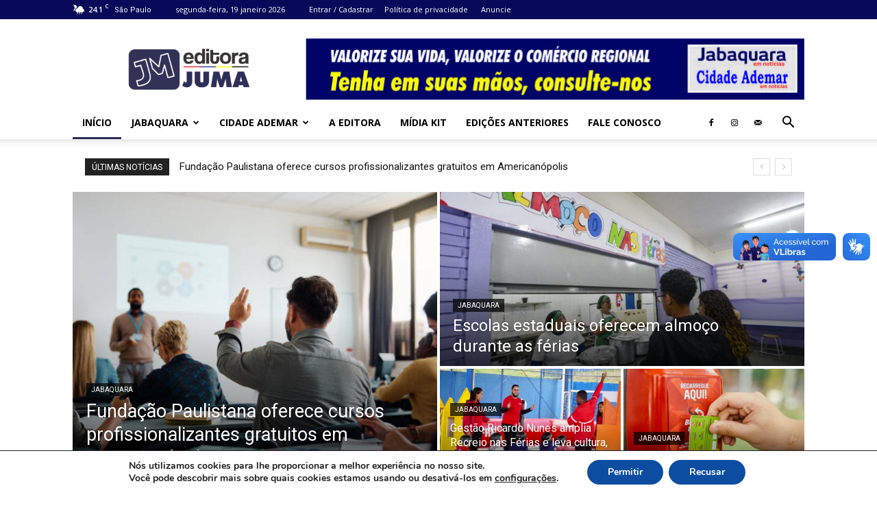

--- FILE ---
content_type: text/html; charset=UTF-8
request_url: https://editorajuma.com.br/
body_size: 48560
content:
<!doctype html >
<!--[if IE 8]>    <html class="ie8" lang="en"> <![endif]-->
<!--[if IE 9]>    <html class="ie9" lang="en"> <![endif]-->
<!--[if gt IE 8]><!--> <html lang="pt-BR" prefix="og: http://ogp.me/ns# fb: http://ogp.me/ns/fb#"> <!--<![endif]-->
<head>
    <title>Editora Juma</title>
    <meta charset="UTF-8" />
    <meta name="viewport" content="width=device-width, initial-scale=1.0">
    <link rel="pingback" href="" />
    <!-- Manifest added by SuperPWA - Progressive Web Apps Plugin For WordPress -->
<link rel="manifest" href="/superpwa-manifest-nginx.json">
<meta name="theme-color" content="#D5E0EB">
<meta name="mobile-web-app-capable" content="yes">
<meta name="apple-touch-fullscreen" content="yes">
<meta name="apple-mobile-web-app-title" content="Editora Juma">
<meta name="application-name" content="Editora Juma">
<meta name="apple-mobile-web-app-capable" content="yes">
<meta name="apple-mobile-web-app-status-bar-style" content="default">
<link rel="apple-touch-icon"  href="https://editorajuma.com.br/wp-content/uploads/editora-juma-pwa-192.png">
<link rel="apple-touch-icon" sizes="192x192" href="https://editorajuma.com.br/wp-content/uploads/editora-juma-pwa-192.png">
<!-- / SuperPWA.com -->
<meta name='robots' content='max-image-preview:large' />
<link rel="icon" type="image/png" href="https://editorajuma.com.br/wp-content/uploads/favicon.png"><link rel="apple-touch-icon" sizes="152x152" href="https://editorajuma.com.br/wp-content/uploads/editora-juma-pwa-192.png"/><link rel='dns-prefetch' href='//www.googletagmanager.com' />
<link rel='dns-prefetch' href='//fonts.googleapis.com' />
<link rel="alternate" type="application/rss+xml" title="Feed para Editora Juma &raquo;" href="https://editorajuma.com.br/feed/" />
<link rel="alternate" type="application/rss+xml" title="Feed de comentários para Editora Juma &raquo;" href="https://editorajuma.com.br/comments/feed/" />
<link rel="alternate" type="application/rss+xml" title="Feed de comentários para Editora Juma &raquo; Home" href="https://editorajuma.com.br/home/feed/" />
<link rel="alternate" title="oEmbed (JSON)" type="application/json+oembed" href="https://editorajuma.com.br/wp-json/oembed/1.0/embed?url=https%3A%2F%2Feditorajuma.com.br%2F" />
<link rel="alternate" title="oEmbed (XML)" type="text/xml+oembed" href="https://editorajuma.com.br/wp-json/oembed/1.0/embed?url=https%3A%2F%2Feditorajuma.com.br%2F&#038;format=xml" />
<style id='wp-img-auto-sizes-contain-inline-css' type='text/css'>
img:is([sizes=auto i],[sizes^="auto," i]){contain-intrinsic-size:3000px 1500px}
/*# sourceURL=wp-img-auto-sizes-contain-inline-css */
</style>
<style id='wp-emoji-styles-inline-css' type='text/css'>

	img.wp-smiley, img.emoji {
		display: inline !important;
		border: none !important;
		box-shadow: none !important;
		height: 1em !important;
		width: 1em !important;
		margin: 0 0.07em !important;
		vertical-align: -0.1em !important;
		background: none !important;
		padding: 0 !important;
	}
/*# sourceURL=wp-emoji-styles-inline-css */
</style>
<style id='classic-theme-styles-inline-css' type='text/css'>
/*! This file is auto-generated */
.wp-block-button__link{color:#fff;background-color:#32373c;border-radius:9999px;box-shadow:none;text-decoration:none;padding:calc(.667em + 2px) calc(1.333em + 2px);font-size:1.125em}.wp-block-file__button{background:#32373c;color:#fff;text-decoration:none}
/*# sourceURL=/wp-includes/css/classic-themes.min.css */
</style>
<link rel='stylesheet' id='td-plugin-multi-purpose-css' href='https://editorajuma.com.br/wp-content/plugins/td-composer/td-multi-purpose/style.css?ver=7cd248d7ca13c255207c3f8b916c3f00' type='text/css' media='all' />
<link crossorigin="anonymous" rel='stylesheet' id='google-fonts-style-css' href='https://fonts.googleapis.com/css?family=Open+Sans%3A400%2C600%2C700%2C300%7CRoboto%3A400%2C600%2C700%2C300&#038;display=swap&#038;ver=12.7.3' type='text/css' media='all' />
<link rel='stylesheet' id='td-theme-css' href='https://editorajuma.com.br/wp-content/themes/Newspaper/style.css?ver=12.7.3' type='text/css' media='all' />
<style id='td-theme-inline-css' type='text/css'>@media (max-width:767px){.td-header-desktop-wrap{display:none}}@media (min-width:767px){.td-header-mobile-wrap{display:none}}</style>
<link rel='stylesheet' id='moove_gdpr_frontend-css' href='https://editorajuma.com.br/wp-content/plugins/gdpr-cookie-compliance/dist/styles/gdpr-main.css?ver=5.0.9' type='text/css' media='all' />
<style id='moove_gdpr_frontend-inline-css' type='text/css'>
#moove_gdpr_cookie_modal,#moove_gdpr_cookie_info_bar,.gdpr_cookie_settings_shortcode_content{font-family:&#039;Nunito&#039;,sans-serif}#moove_gdpr_save_popup_settings_button{background-color:#373737;color:#fff}#moove_gdpr_save_popup_settings_button:hover{background-color:#000}#moove_gdpr_cookie_info_bar .moove-gdpr-info-bar-container .moove-gdpr-info-bar-content a.mgbutton,#moove_gdpr_cookie_info_bar .moove-gdpr-info-bar-container .moove-gdpr-info-bar-content button.mgbutton{background-color:#0c4da2}#moove_gdpr_cookie_modal .moove-gdpr-modal-content .moove-gdpr-modal-footer-content .moove-gdpr-button-holder a.mgbutton,#moove_gdpr_cookie_modal .moove-gdpr-modal-content .moove-gdpr-modal-footer-content .moove-gdpr-button-holder button.mgbutton,.gdpr_cookie_settings_shortcode_content .gdpr-shr-button.button-green{background-color:#0c4da2;border-color:#0c4da2}#moove_gdpr_cookie_modal .moove-gdpr-modal-content .moove-gdpr-modal-footer-content .moove-gdpr-button-holder a.mgbutton:hover,#moove_gdpr_cookie_modal .moove-gdpr-modal-content .moove-gdpr-modal-footer-content .moove-gdpr-button-holder button.mgbutton:hover,.gdpr_cookie_settings_shortcode_content .gdpr-shr-button.button-green:hover{background-color:#fff;color:#0c4da2}#moove_gdpr_cookie_modal .moove-gdpr-modal-content .moove-gdpr-modal-close i,#moove_gdpr_cookie_modal .moove-gdpr-modal-content .moove-gdpr-modal-close span.gdpr-icon{background-color:#0c4da2;border:1px solid #0c4da2}#moove_gdpr_cookie_info_bar span.moove-gdpr-infobar-allow-all.focus-g,#moove_gdpr_cookie_info_bar span.moove-gdpr-infobar-allow-all:focus,#moove_gdpr_cookie_info_bar button.moove-gdpr-infobar-allow-all.focus-g,#moove_gdpr_cookie_info_bar button.moove-gdpr-infobar-allow-all:focus,#moove_gdpr_cookie_info_bar span.moove-gdpr-infobar-reject-btn.focus-g,#moove_gdpr_cookie_info_bar span.moove-gdpr-infobar-reject-btn:focus,#moove_gdpr_cookie_info_bar button.moove-gdpr-infobar-reject-btn.focus-g,#moove_gdpr_cookie_info_bar button.moove-gdpr-infobar-reject-btn:focus,#moove_gdpr_cookie_info_bar span.change-settings-button.focus-g,#moove_gdpr_cookie_info_bar span.change-settings-button:focus,#moove_gdpr_cookie_info_bar button.change-settings-button.focus-g,#moove_gdpr_cookie_info_bar button.change-settings-button:focus{-webkit-box-shadow:0 0 1px 3px #0c4da2;-moz-box-shadow:0 0 1px 3px #0c4da2;box-shadow:0 0 1px 3px #0c4da2}#moove_gdpr_cookie_modal .moove-gdpr-modal-content .moove-gdpr-modal-close i:hover,#moove_gdpr_cookie_modal .moove-gdpr-modal-content .moove-gdpr-modal-close span.gdpr-icon:hover,#moove_gdpr_cookie_info_bar span[data-href]>u.change-settings-button{color:#0c4da2}#moove_gdpr_cookie_modal .moove-gdpr-modal-content .moove-gdpr-modal-left-content #moove-gdpr-menu li.menu-item-selected a span.gdpr-icon,#moove_gdpr_cookie_modal .moove-gdpr-modal-content .moove-gdpr-modal-left-content #moove-gdpr-menu li.menu-item-selected button span.gdpr-icon{color:inherit}#moove_gdpr_cookie_modal .moove-gdpr-modal-content .moove-gdpr-modal-left-content #moove-gdpr-menu li a span.gdpr-icon,#moove_gdpr_cookie_modal .moove-gdpr-modal-content .moove-gdpr-modal-left-content #moove-gdpr-menu li button span.gdpr-icon{color:inherit}#moove_gdpr_cookie_modal .gdpr-acc-link{line-height:0;font-size:0;color:transparent;position:absolute}#moove_gdpr_cookie_modal .moove-gdpr-modal-content .moove-gdpr-modal-close:hover i,#moove_gdpr_cookie_modal .moove-gdpr-modal-content .moove-gdpr-modal-left-content #moove-gdpr-menu li a,#moove_gdpr_cookie_modal .moove-gdpr-modal-content .moove-gdpr-modal-left-content #moove-gdpr-menu li button,#moove_gdpr_cookie_modal .moove-gdpr-modal-content .moove-gdpr-modal-left-content #moove-gdpr-menu li button i,#moove_gdpr_cookie_modal .moove-gdpr-modal-content .moove-gdpr-modal-left-content #moove-gdpr-menu li a i,#moove_gdpr_cookie_modal .moove-gdpr-modal-content .moove-gdpr-tab-main .moove-gdpr-tab-main-content a:hover,#moove_gdpr_cookie_info_bar.moove-gdpr-dark-scheme .moove-gdpr-info-bar-container .moove-gdpr-info-bar-content a.mgbutton:hover,#moove_gdpr_cookie_info_bar.moove-gdpr-dark-scheme .moove-gdpr-info-bar-container .moove-gdpr-info-bar-content button.mgbutton:hover,#moove_gdpr_cookie_info_bar.moove-gdpr-dark-scheme .moove-gdpr-info-bar-container .moove-gdpr-info-bar-content a:hover,#moove_gdpr_cookie_info_bar.moove-gdpr-dark-scheme .moove-gdpr-info-bar-container .moove-gdpr-info-bar-content button:hover,#moove_gdpr_cookie_info_bar.moove-gdpr-dark-scheme .moove-gdpr-info-bar-container .moove-gdpr-info-bar-content span.change-settings-button:hover,#moove_gdpr_cookie_info_bar.moove-gdpr-dark-scheme .moove-gdpr-info-bar-container .moove-gdpr-info-bar-content button.change-settings-button:hover,#moove_gdpr_cookie_info_bar.moove-gdpr-dark-scheme .moove-gdpr-info-bar-container .moove-gdpr-info-bar-content u.change-settings-button:hover,#moove_gdpr_cookie_info_bar span[data-href]>u.change-settings-button,#moove_gdpr_cookie_info_bar.moove-gdpr-dark-scheme .moove-gdpr-info-bar-container .moove-gdpr-info-bar-content a.mgbutton.focus-g,#moove_gdpr_cookie_info_bar.moove-gdpr-dark-scheme .moove-gdpr-info-bar-container .moove-gdpr-info-bar-content button.mgbutton.focus-g,#moove_gdpr_cookie_info_bar.moove-gdpr-dark-scheme .moove-gdpr-info-bar-container .moove-gdpr-info-bar-content a.focus-g,#moove_gdpr_cookie_info_bar.moove-gdpr-dark-scheme .moove-gdpr-info-bar-container .moove-gdpr-info-bar-content button.focus-g,#moove_gdpr_cookie_info_bar.moove-gdpr-dark-scheme .moove-gdpr-info-bar-container .moove-gdpr-info-bar-content a.mgbutton:focus,#moove_gdpr_cookie_info_bar.moove-gdpr-dark-scheme .moove-gdpr-info-bar-container .moove-gdpr-info-bar-content button.mgbutton:focus,#moove_gdpr_cookie_info_bar.moove-gdpr-dark-scheme .moove-gdpr-info-bar-container .moove-gdpr-info-bar-content a:focus,#moove_gdpr_cookie_info_bar.moove-gdpr-dark-scheme .moove-gdpr-info-bar-container .moove-gdpr-info-bar-content button:focus,#moove_gdpr_cookie_info_bar.moove-gdpr-dark-scheme .moove-gdpr-info-bar-container .moove-gdpr-info-bar-content span.change-settings-button.focus-g,span.change-settings-button:focus,button.change-settings-button.focus-g,button.change-settings-button:focus,#moove_gdpr_cookie_info_bar.moove-gdpr-dark-scheme .moove-gdpr-info-bar-container .moove-gdpr-info-bar-content u.change-settings-button.focus-g,#moove_gdpr_cookie_info_bar.moove-gdpr-dark-scheme .moove-gdpr-info-bar-container .moove-gdpr-info-bar-content u.change-settings-button:focus{color:#0c4da2}#moove_gdpr_cookie_modal .moove-gdpr-branding.focus-g span,#moove_gdpr_cookie_modal .moove-gdpr-modal-content .moove-gdpr-tab-main a.focus-g,#moove_gdpr_cookie_modal .moove-gdpr-modal-content .moove-gdpr-tab-main .gdpr-cd-details-toggle.focus-g{color:#0c4da2}#moove_gdpr_cookie_modal.gdpr_lightbox-hide{display:none}
/*# sourceURL=moove_gdpr_frontend-inline-css */
</style>
<link rel='stylesheet' id='td-legacy-framework-front-style-css' href='https://editorajuma.com.br/wp-content/plugins/td-composer/legacy/Newspaper/assets/css/td_legacy_main.css?ver=7cd248d7ca13c255207c3f8b916c3f00' type='text/css' media='all' />
<link rel='stylesheet' id='td-standard-pack-framework-front-style-css' href='https://editorajuma.com.br/wp-content/plugins/td-standard-pack/Newspaper/assets/css/td_standard_pack_main.css?ver=c12e6da63ed2f212e87e44e5e9b9a302' type='text/css' media='all' />
<script type="text/javascript" src="https://editorajuma.com.br/wp-includes/js/jquery/jquery.min.js?ver=3.7.1" id="jquery-core-js"></script>
<script type="text/javascript" src="https://editorajuma.com.br/wp-includes/js/jquery/jquery-migrate.min.js?ver=3.4.1" id="jquery-migrate-js"></script>

<!-- Snippet da etiqueta do Google (gtag.js) adicionado pelo Site Kit -->
<!-- Snippet do Google Análises adicionado pelo Site Kit -->
<script type="text/javascript" src="https://www.googletagmanager.com/gtag/js?id=G-Q796CKFFN5" id="google_gtagjs-js" async></script>
<script type="text/javascript" id="google_gtagjs-js-after">
/* <![CDATA[ */
window.dataLayer = window.dataLayer || [];function gtag(){dataLayer.push(arguments);}
gtag("set","linker",{"domains":["editorajuma.com.br"]});
gtag("js", new Date());
gtag("set", "developer_id.dZTNiMT", true);
gtag("config", "G-Q796CKFFN5");
//# sourceURL=google_gtagjs-js-after
/* ]]> */
</script>
<link rel="https://api.w.org/" href="https://editorajuma.com.br/wp-json/" /><link rel="alternate" title="JSON" type="application/json" href="https://editorajuma.com.br/wp-json/wp/v2/pages/159" /><meta name="generator" content="WordPress 6.9" />
<link rel="canonical" href="https://editorajuma.com.br/" />
<link rel='shortlink' href='https://editorajuma.com.br/' />
<meta name="generator" content="Site Kit by Google 1.168.0" /><!-- Não existe versão amphtml disponível para essa URL. -->
<!-- JS generated by theme -->

<script type="text/javascript" id="td-generated-header-js">
    
    

	    var tdBlocksArray = []; //here we store all the items for the current page

	    // td_block class - each ajax block uses a object of this class for requests
	    function tdBlock() {
		    this.id = '';
		    this.block_type = 1; //block type id (1-234 etc)
		    this.atts = '';
		    this.td_column_number = '';
		    this.td_current_page = 1; //
		    this.post_count = 0; //from wp
		    this.found_posts = 0; //from wp
		    this.max_num_pages = 0; //from wp
		    this.td_filter_value = ''; //current live filter value
		    this.is_ajax_running = false;
		    this.td_user_action = ''; // load more or infinite loader (used by the animation)
		    this.header_color = '';
		    this.ajax_pagination_infinite_stop = ''; //show load more at page x
	    }

        // td_js_generator - mini detector
        ( function () {
            var htmlTag = document.getElementsByTagName("html")[0];

	        if ( navigator.userAgent.indexOf("MSIE 10.0") > -1 ) {
                htmlTag.className += ' ie10';
            }

            if ( !!navigator.userAgent.match(/Trident.*rv\:11\./) ) {
                htmlTag.className += ' ie11';
            }

	        if ( navigator.userAgent.indexOf("Edge") > -1 ) {
                htmlTag.className += ' ieEdge';
            }

            if ( /(iPad|iPhone|iPod)/g.test(navigator.userAgent) ) {
                htmlTag.className += ' td-md-is-ios';
            }

            var user_agent = navigator.userAgent.toLowerCase();
            if ( user_agent.indexOf("android") > -1 ) {
                htmlTag.className += ' td-md-is-android';
            }

            if ( -1 !== navigator.userAgent.indexOf('Mac OS X')  ) {
                htmlTag.className += ' td-md-is-os-x';
            }

            if ( /chrom(e|ium)/.test(navigator.userAgent.toLowerCase()) ) {
               htmlTag.className += ' td-md-is-chrome';
            }

            if ( -1 !== navigator.userAgent.indexOf('Firefox') ) {
                htmlTag.className += ' td-md-is-firefox';
            }

            if ( -1 !== navigator.userAgent.indexOf('Safari') && -1 === navigator.userAgent.indexOf('Chrome') ) {
                htmlTag.className += ' td-md-is-safari';
            }

            if( -1 !== navigator.userAgent.indexOf('IEMobile') ){
                htmlTag.className += ' td-md-is-iemobile';
            }

        })();

        var tdLocalCache = {};

        ( function () {
            "use strict";

            tdLocalCache = {
                data: {},
                remove: function (resource_id) {
                    delete tdLocalCache.data[resource_id];
                },
                exist: function (resource_id) {
                    return tdLocalCache.data.hasOwnProperty(resource_id) && tdLocalCache.data[resource_id] !== null;
                },
                get: function (resource_id) {
                    return tdLocalCache.data[resource_id];
                },
                set: function (resource_id, cachedData) {
                    tdLocalCache.remove(resource_id);
                    tdLocalCache.data[resource_id] = cachedData;
                }
            };
        })();

    
    
var td_viewport_interval_list=[{"limitBottom":767,"sidebarWidth":228},{"limitBottom":1018,"sidebarWidth":300},{"limitBottom":1140,"sidebarWidth":324}];
var td_animation_stack_effect="type0";
var tds_animation_stack=true;
var td_animation_stack_specific_selectors=".entry-thumb, img, .td-lazy-img";
var td_animation_stack_general_selectors=".td-animation-stack img, .td-animation-stack .entry-thumb, .post img, .td-animation-stack .td-lazy-img";
var tds_general_modal_image="yes";
var tdc_is_installed="yes";
var tdc_domain_active=false;
var td_ajax_url="https:\/\/editorajuma.com.br\/wp-admin\/admin-ajax.php?td_theme_name=Newspaper&v=12.7.3";
var td_get_template_directory_uri="https:\/\/editorajuma.com.br\/wp-content\/plugins\/td-composer\/legacy\/common";
var tds_snap_menu="";
var tds_logo_on_sticky="";
var tds_header_style="";
var td_please_wait="Aguarde...";
var td_email_user_pass_incorrect="Usu\u00e1rio ou senha incorreta!";
var td_email_user_incorrect="E-mail ou nome de usu\u00e1rio incorreto!";
var td_email_incorrect="E-mail incorreto!";
var td_user_incorrect="Username incorrect!";
var td_email_user_empty="Email or username empty!";
var td_pass_empty="Pass empty!";
var td_pass_pattern_incorrect="Invalid Pass Pattern!";
var td_retype_pass_incorrect="Retyped Pass incorrect!";
var tds_more_articles_on_post_enable="";
var tds_more_articles_on_post_time_to_wait="";
var tds_more_articles_on_post_pages_distance_from_top=0;
var tds_captcha="";
var tds_theme_color_site_wide="#2d2f59";
var tds_smart_sidebar="";
var tdThemeName="Newspaper";
var tdThemeNameWl="Newspaper";
var td_magnific_popup_translation_tPrev="Anterior (Seta a esquerda )";
var td_magnific_popup_translation_tNext="Avan\u00e7ar (tecla de seta para a direita)";
var td_magnific_popup_translation_tCounter="%curr% de %total%";
var td_magnific_popup_translation_ajax_tError="O conte\u00fado de %url% n\u00e3o pode ser carregado.";
var td_magnific_popup_translation_image_tError="A imagem #%curr% n\u00e3o pode ser carregada.";
var tdBlockNonce="954cc3396c";
var tdMobileMenu="enabled";
var tdMobileSearch="enabled";
var tdsDateFormat="l, j F Y";
var tdDateNamesI18n={"month_names":["janeiro","fevereiro","mar\u00e7o","abril","maio","junho","julho","agosto","setembro","outubro","novembro","dezembro"],"month_names_short":["jan","fev","mar","abr","maio","jun","jul","ago","set","out","nov","dez"],"day_names":["domingo","segunda-feira","ter\u00e7a-feira","quarta-feira","quinta-feira","sexta-feira","s\u00e1bado"],"day_names_short":["dom","seg","ter","qua","qui","sex","s\u00e1b"]};
var tdb_modal_confirm="Save";
var tdb_modal_cancel="Cancel";
var tdb_modal_confirm_alt="Yes";
var tdb_modal_cancel_alt="No";
var td_deploy_mode="deploy";
var td_ad_background_click_link="";
var td_ad_background_click_target="";
</script>


<!-- Header style compiled by theme -->

<style>:root{--td_theme_color:#2d2f59;--td_slider_text:rgba(45,47,89,0.7);--td_mobile_menu_color:#ffffff;--td_mobile_icons_color:#2d2f59;--td_mobile_gradient_one_mob:#2d2f59;--td_mobile_gradient_two_mob:rgba(0,142,224,0.96);--td_mobile_text_active_color:rgba(0,150,237,0.95);--td_mobile_button_background_mob:#eaeaea;--td_mobile_button_color_mob:#ffffff;--td_login_button_color:#2d2f59;--td_login_hover_background:#0096ed;--td_login_hover_color:#ffffff;--td_login_gradient_one:#2d2f59;--td_login_gradient_two:rgba(0,150,237,0.95)}.td-header-style-12 .td-header-menu-wrap-full,.td-header-style-12 .td-affix,.td-grid-style-1.td-hover-1 .td-big-grid-post:hover .td-post-category,.td-grid-style-5.td-hover-1 .td-big-grid-post:hover .td-post-category,.td_category_template_3 .td-current-sub-category,.td_category_template_8 .td-category-header .td-category a.td-current-sub-category,.td_category_template_4 .td-category-siblings .td-category a:hover,.td_block_big_grid_9.td-grid-style-1 .td-post-category,.td_block_big_grid_9.td-grid-style-5 .td-post-category,.td-grid-style-6.td-hover-1 .td-module-thumb:after,.tdm-menu-active-style5 .td-header-menu-wrap .sf-menu>.current-menu-item>a,.tdm-menu-active-style5 .td-header-menu-wrap .sf-menu>.current-menu-ancestor>a,.tdm-menu-active-style5 .td-header-menu-wrap .sf-menu>.current-category-ancestor>a,.tdm-menu-active-style5 .td-header-menu-wrap .sf-menu>li>a:hover,.tdm-menu-active-style5 .td-header-menu-wrap .sf-menu>.sfHover>a{background-color:#2d2f59}.td_mega_menu_sub_cats .cur-sub-cat,.td-mega-span h3 a:hover,.td_mod_mega_menu:hover .entry-title a,.header-search-wrap .result-msg a:hover,.td-header-top-menu .td-drop-down-search .td_module_wrap:hover .entry-title a,.td-header-top-menu .td-icon-search:hover,.td-header-wrap .result-msg a:hover,.top-header-menu li a:hover,.top-header-menu .current-menu-item>a,.top-header-menu .current-menu-ancestor>a,.top-header-menu .current-category-ancestor>a,.td-social-icon-wrap>a:hover,.td-header-sp-top-widget .td-social-icon-wrap a:hover,.td_mod_related_posts:hover h3>a,.td-post-template-11 .td-related-title .td-related-left:hover,.td-post-template-11 .td-related-title .td-related-right:hover,.td-post-template-11 .td-related-title .td-cur-simple-item,.td-post-template-11 .td_block_related_posts .td-next-prev-wrap a:hover,.td-category-header .td-pulldown-category-filter-link:hover,.td-category-siblings .td-subcat-dropdown a:hover,.td-category-siblings .td-subcat-dropdown a.td-current-sub-category,.footer-text-wrap .footer-email-wrap a,.footer-social-wrap a:hover,.td_module_17 .td-read-more a:hover,.td_module_18 .td-read-more a:hover,.td_module_19 .td-post-author-name a:hover,.td-pulldown-syle-2 .td-subcat-dropdown:hover .td-subcat-more span,.td-pulldown-syle-2 .td-subcat-dropdown:hover .td-subcat-more i,.td-pulldown-syle-3 .td-subcat-dropdown:hover .td-subcat-more span,.td-pulldown-syle-3 .td-subcat-dropdown:hover .td-subcat-more i,.tdm-menu-active-style3 .tdm-header.td-header-wrap .sf-menu>.current-category-ancestor>a,.tdm-menu-active-style3 .tdm-header.td-header-wrap .sf-menu>.current-menu-ancestor>a,.tdm-menu-active-style3 .tdm-header.td-header-wrap .sf-menu>.current-menu-item>a,.tdm-menu-active-style3 .tdm-header.td-header-wrap .sf-menu>.sfHover>a,.tdm-menu-active-style3 .tdm-header.td-header-wrap .sf-menu>li>a:hover{color:#2d2f59}.td-mega-menu-page .wpb_content_element ul li a:hover,.td-theme-wrap .td-aj-search-results .td_module_wrap:hover .entry-title a,.td-theme-wrap .header-search-wrap .result-msg a:hover{color:#2d2f59!important}.td_category_template_8 .td-category-header .td-category a.td-current-sub-category,.td_category_template_4 .td-category-siblings .td-category a:hover,.tdm-menu-active-style4 .tdm-header .sf-menu>.current-menu-item>a,.tdm-menu-active-style4 .tdm-header .sf-menu>.current-menu-ancestor>a,.tdm-menu-active-style4 .tdm-header .sf-menu>.current-category-ancestor>a,.tdm-menu-active-style4 .tdm-header .sf-menu>li>a:hover,.tdm-menu-active-style4 .tdm-header .sf-menu>.sfHover>a{border-color:#2d2f59}.td-header-wrap .td-header-top-menu-full,.td-header-wrap .top-header-menu .sub-menu,.tdm-header-style-1.td-header-wrap .td-header-top-menu-full,.tdm-header-style-1.td-header-wrap .top-header-menu .sub-menu,.tdm-header-style-2.td-header-wrap .td-header-top-menu-full,.tdm-header-style-2.td-header-wrap .top-header-menu .sub-menu,.tdm-header-style-3.td-header-wrap .td-header-top-menu-full,.tdm-header-style-3.td-header-wrap .top-header-menu .sub-menu{background-color:#080a59}.td-header-style-8 .td-header-top-menu-full{background-color:transparent}.td-header-style-8 .td-header-top-menu-full .td-header-top-menu{background-color:#080a59;padding-left:15px;padding-right:15px}.td-header-wrap .td-header-top-menu-full .td-header-top-menu,.td-header-wrap .td-header-top-menu-full{border-bottom:none}.td-theme-wrap .td_mod_mega_menu:hover .entry-title a,.td-theme-wrap .sf-menu .td_mega_menu_sub_cats .cur-sub-cat{color:#0096ed}.td-theme-wrap .sf-menu .td-mega-menu .td-post-category:hover,.td-theme-wrap .td-mega-menu .td-next-prev-wrap a:hover{background-color:#0096ed}.td-theme-wrap .td-mega-menu .td-next-prev-wrap a:hover{border-color:#0096ed}.td-theme-wrap .header-search-wrap .td-drop-down-search .btn{background-color:#2d2f59}.td-theme-wrap .header-search-wrap .td-drop-down-search .btn:hover,.td-theme-wrap .td-aj-search-results .td_module_wrap:hover .entry-title a,.td-theme-wrap .header-search-wrap .result-msg a:hover{color:#0096ed!important}.td-theme-wrap .sf-menu .td-normal-menu .td-menu-item>a:hover,.td-theme-wrap .sf-menu .td-normal-menu .sfHover>a,.td-theme-wrap .sf-menu .td-normal-menu .current-menu-ancestor>a,.td-theme-wrap .sf-menu .td-normal-menu .current-category-ancestor>a,.td-theme-wrap .sf-menu .td-normal-menu .current-menu-item>a{color:#0096ed}:root{--td_theme_color:#2d2f59;--td_slider_text:rgba(45,47,89,0.7);--td_mobile_menu_color:#ffffff;--td_mobile_icons_color:#2d2f59;--td_mobile_gradient_one_mob:#2d2f59;--td_mobile_gradient_two_mob:rgba(0,142,224,0.96);--td_mobile_text_active_color:rgba(0,150,237,0.95);--td_mobile_button_background_mob:#eaeaea;--td_mobile_button_color_mob:#ffffff;--td_login_button_color:#2d2f59;--td_login_hover_background:#0096ed;--td_login_hover_color:#ffffff;--td_login_gradient_one:#2d2f59;--td_login_gradient_two:rgba(0,150,237,0.95)}.td-header-style-12 .td-header-menu-wrap-full,.td-header-style-12 .td-affix,.td-grid-style-1.td-hover-1 .td-big-grid-post:hover .td-post-category,.td-grid-style-5.td-hover-1 .td-big-grid-post:hover .td-post-category,.td_category_template_3 .td-current-sub-category,.td_category_template_8 .td-category-header .td-category a.td-current-sub-category,.td_category_template_4 .td-category-siblings .td-category a:hover,.td_block_big_grid_9.td-grid-style-1 .td-post-category,.td_block_big_grid_9.td-grid-style-5 .td-post-category,.td-grid-style-6.td-hover-1 .td-module-thumb:after,.tdm-menu-active-style5 .td-header-menu-wrap .sf-menu>.current-menu-item>a,.tdm-menu-active-style5 .td-header-menu-wrap .sf-menu>.current-menu-ancestor>a,.tdm-menu-active-style5 .td-header-menu-wrap .sf-menu>.current-category-ancestor>a,.tdm-menu-active-style5 .td-header-menu-wrap .sf-menu>li>a:hover,.tdm-menu-active-style5 .td-header-menu-wrap .sf-menu>.sfHover>a{background-color:#2d2f59}.td_mega_menu_sub_cats .cur-sub-cat,.td-mega-span h3 a:hover,.td_mod_mega_menu:hover .entry-title a,.header-search-wrap .result-msg a:hover,.td-header-top-menu .td-drop-down-search .td_module_wrap:hover .entry-title a,.td-header-top-menu .td-icon-search:hover,.td-header-wrap .result-msg a:hover,.top-header-menu li a:hover,.top-header-menu .current-menu-item>a,.top-header-menu .current-menu-ancestor>a,.top-header-menu .current-category-ancestor>a,.td-social-icon-wrap>a:hover,.td-header-sp-top-widget .td-social-icon-wrap a:hover,.td_mod_related_posts:hover h3>a,.td-post-template-11 .td-related-title .td-related-left:hover,.td-post-template-11 .td-related-title .td-related-right:hover,.td-post-template-11 .td-related-title .td-cur-simple-item,.td-post-template-11 .td_block_related_posts .td-next-prev-wrap a:hover,.td-category-header .td-pulldown-category-filter-link:hover,.td-category-siblings .td-subcat-dropdown a:hover,.td-category-siblings .td-subcat-dropdown a.td-current-sub-category,.footer-text-wrap .footer-email-wrap a,.footer-social-wrap a:hover,.td_module_17 .td-read-more a:hover,.td_module_18 .td-read-more a:hover,.td_module_19 .td-post-author-name a:hover,.td-pulldown-syle-2 .td-subcat-dropdown:hover .td-subcat-more span,.td-pulldown-syle-2 .td-subcat-dropdown:hover .td-subcat-more i,.td-pulldown-syle-3 .td-subcat-dropdown:hover .td-subcat-more span,.td-pulldown-syle-3 .td-subcat-dropdown:hover .td-subcat-more i,.tdm-menu-active-style3 .tdm-header.td-header-wrap .sf-menu>.current-category-ancestor>a,.tdm-menu-active-style3 .tdm-header.td-header-wrap .sf-menu>.current-menu-ancestor>a,.tdm-menu-active-style3 .tdm-header.td-header-wrap .sf-menu>.current-menu-item>a,.tdm-menu-active-style3 .tdm-header.td-header-wrap .sf-menu>.sfHover>a,.tdm-menu-active-style3 .tdm-header.td-header-wrap .sf-menu>li>a:hover{color:#2d2f59}.td-mega-menu-page .wpb_content_element ul li a:hover,.td-theme-wrap .td-aj-search-results .td_module_wrap:hover .entry-title a,.td-theme-wrap .header-search-wrap .result-msg a:hover{color:#2d2f59!important}.td_category_template_8 .td-category-header .td-category a.td-current-sub-category,.td_category_template_4 .td-category-siblings .td-category a:hover,.tdm-menu-active-style4 .tdm-header .sf-menu>.current-menu-item>a,.tdm-menu-active-style4 .tdm-header .sf-menu>.current-menu-ancestor>a,.tdm-menu-active-style4 .tdm-header .sf-menu>.current-category-ancestor>a,.tdm-menu-active-style4 .tdm-header .sf-menu>li>a:hover,.tdm-menu-active-style4 .tdm-header .sf-menu>.sfHover>a{border-color:#2d2f59}.td-header-wrap .td-header-top-menu-full,.td-header-wrap .top-header-menu .sub-menu,.tdm-header-style-1.td-header-wrap .td-header-top-menu-full,.tdm-header-style-1.td-header-wrap .top-header-menu .sub-menu,.tdm-header-style-2.td-header-wrap .td-header-top-menu-full,.tdm-header-style-2.td-header-wrap .top-header-menu .sub-menu,.tdm-header-style-3.td-header-wrap .td-header-top-menu-full,.tdm-header-style-3.td-header-wrap .top-header-menu .sub-menu{background-color:#080a59}.td-header-style-8 .td-header-top-menu-full{background-color:transparent}.td-header-style-8 .td-header-top-menu-full .td-header-top-menu{background-color:#080a59;padding-left:15px;padding-right:15px}.td-header-wrap .td-header-top-menu-full .td-header-top-menu,.td-header-wrap .td-header-top-menu-full{border-bottom:none}.td-theme-wrap .td_mod_mega_menu:hover .entry-title a,.td-theme-wrap .sf-menu .td_mega_menu_sub_cats .cur-sub-cat{color:#0096ed}.td-theme-wrap .sf-menu .td-mega-menu .td-post-category:hover,.td-theme-wrap .td-mega-menu .td-next-prev-wrap a:hover{background-color:#0096ed}.td-theme-wrap .td-mega-menu .td-next-prev-wrap a:hover{border-color:#0096ed}.td-theme-wrap .header-search-wrap .td-drop-down-search .btn{background-color:#2d2f59}.td-theme-wrap .header-search-wrap .td-drop-down-search .btn:hover,.td-theme-wrap .td-aj-search-results .td_module_wrap:hover .entry-title a,.td-theme-wrap .header-search-wrap .result-msg a:hover{color:#0096ed!important}.td-theme-wrap .sf-menu .td-normal-menu .td-menu-item>a:hover,.td-theme-wrap .sf-menu .td-normal-menu .sfHover>a,.td-theme-wrap .sf-menu .td-normal-menu .current-menu-ancestor>a,.td-theme-wrap .sf-menu .td-normal-menu .current-category-ancestor>a,.td-theme-wrap .sf-menu .td-normal-menu .current-menu-item>a{color:#0096ed}</style>

<!-- Global site tag (gtag.js) - Google Analytics -->
<script async src="https://www.googletagmanager.com/gtag/js?id=G-Q796CKFFN5"></script>
<script>
  window.dataLayer = window.dataLayer || [];
  function gtag(){dataLayer.push(arguments);}
  gtag('js', new Date());

  gtag('config', 'G-Q796CKFFN5');
</script><link rel="icon" href="https://editorajuma.com.br/wp-content/uploads/cropped-fav-32x32.png" sizes="32x32" />
<link rel="icon" href="https://editorajuma.com.br/wp-content/uploads/cropped-fav-192x192.png" sizes="192x192" />
<meta name="msapplication-TileImage" content="https://editorajuma.com.br/wp-content/uploads/cropped-fav-270x270.png" />

<!-- Button style compiled by theme -->

<style>.tdm-btn-style1{background-color:#2d2f59}.tdm-btn-style2:before{border-color:#2d2f59}.tdm-btn-style2{color:#2d2f59}.tdm-btn-style3{-webkit-box-shadow:0 2px 16px #2d2f59;-moz-box-shadow:0 2px 16px #2d2f59;box-shadow:0 2px 16px #2d2f59}.tdm-btn-style3:hover{-webkit-box-shadow:0 4px 26px #2d2f59;-moz-box-shadow:0 4px 26px #2d2f59;box-shadow:0 4px 26px #2d2f59}</style>


<!-- START - Open Graph and Twitter Card Tags 3.3.7 -->
 <!-- Facebook Open Graph -->
  <meta property="og:locale" content="pt_BR"/>
  <meta property="og:site_name" content="Editora Juma"/>
  <meta property="og:title" content="Home"/>
  <meta property="og:url" content="https://editorajuma.com.br"/>
  <meta property="og:type" content="website"/>
  <meta property="og:description" content="Home"/>
  <meta property="og:image" content="https://editorajuma.com.br/wp-content/uploads/download-13.jpg"/>
  <meta property="og:image:url" content="https://editorajuma.com.br/wp-content/uploads/download-13.jpg"/>
  <meta property="og:image:secure_url" content="https://editorajuma.com.br/wp-content/uploads/download-13.jpg"/>
  <meta property="article:publisher" content="https://www.facebook.com/jornaisjabaquaraecidadeademar/"/>
 <!-- Google+ / Schema.org -->
 <!-- Twitter Cards -->
  <meta name="twitter:title" content="Home"/>
  <meta name="twitter:url" content="https://editorajuma.com.br"/>
  <meta name="twitter:description" content="Home"/>
  <meta name="twitter:image" content="https://editorajuma.com.br/wp-content/uploads/download-13.jpg"/>
  <meta name="twitter:card" content="summary_large_image"/>
 <!-- SEO -->
 <!-- Misc. tags -->
 <!-- is_singular -->
<!-- END - Open Graph and Twitter Card Tags 3.3.7 -->
	
	<style id="tdw-css-placeholder"></style><style id='global-styles-inline-css' type='text/css'>
:root{--wp--preset--aspect-ratio--square: 1;--wp--preset--aspect-ratio--4-3: 4/3;--wp--preset--aspect-ratio--3-4: 3/4;--wp--preset--aspect-ratio--3-2: 3/2;--wp--preset--aspect-ratio--2-3: 2/3;--wp--preset--aspect-ratio--16-9: 16/9;--wp--preset--aspect-ratio--9-16: 9/16;--wp--preset--color--black: #000000;--wp--preset--color--cyan-bluish-gray: #abb8c3;--wp--preset--color--white: #ffffff;--wp--preset--color--pale-pink: #f78da7;--wp--preset--color--vivid-red: #cf2e2e;--wp--preset--color--luminous-vivid-orange: #ff6900;--wp--preset--color--luminous-vivid-amber: #fcb900;--wp--preset--color--light-green-cyan: #7bdcb5;--wp--preset--color--vivid-green-cyan: #00d084;--wp--preset--color--pale-cyan-blue: #8ed1fc;--wp--preset--color--vivid-cyan-blue: #0693e3;--wp--preset--color--vivid-purple: #9b51e0;--wp--preset--gradient--vivid-cyan-blue-to-vivid-purple: linear-gradient(135deg,rgb(6,147,227) 0%,rgb(155,81,224) 100%);--wp--preset--gradient--light-green-cyan-to-vivid-green-cyan: linear-gradient(135deg,rgb(122,220,180) 0%,rgb(0,208,130) 100%);--wp--preset--gradient--luminous-vivid-amber-to-luminous-vivid-orange: linear-gradient(135deg,rgb(252,185,0) 0%,rgb(255,105,0) 100%);--wp--preset--gradient--luminous-vivid-orange-to-vivid-red: linear-gradient(135deg,rgb(255,105,0) 0%,rgb(207,46,46) 100%);--wp--preset--gradient--very-light-gray-to-cyan-bluish-gray: linear-gradient(135deg,rgb(238,238,238) 0%,rgb(169,184,195) 100%);--wp--preset--gradient--cool-to-warm-spectrum: linear-gradient(135deg,rgb(74,234,220) 0%,rgb(151,120,209) 20%,rgb(207,42,186) 40%,rgb(238,44,130) 60%,rgb(251,105,98) 80%,rgb(254,248,76) 100%);--wp--preset--gradient--blush-light-purple: linear-gradient(135deg,rgb(255,206,236) 0%,rgb(152,150,240) 100%);--wp--preset--gradient--blush-bordeaux: linear-gradient(135deg,rgb(254,205,165) 0%,rgb(254,45,45) 50%,rgb(107,0,62) 100%);--wp--preset--gradient--luminous-dusk: linear-gradient(135deg,rgb(255,203,112) 0%,rgb(199,81,192) 50%,rgb(65,88,208) 100%);--wp--preset--gradient--pale-ocean: linear-gradient(135deg,rgb(255,245,203) 0%,rgb(182,227,212) 50%,rgb(51,167,181) 100%);--wp--preset--gradient--electric-grass: linear-gradient(135deg,rgb(202,248,128) 0%,rgb(113,206,126) 100%);--wp--preset--gradient--midnight: linear-gradient(135deg,rgb(2,3,129) 0%,rgb(40,116,252) 100%);--wp--preset--font-size--small: 11px;--wp--preset--font-size--medium: 20px;--wp--preset--font-size--large: 32px;--wp--preset--font-size--x-large: 42px;--wp--preset--font-size--regular: 15px;--wp--preset--font-size--larger: 50px;--wp--preset--spacing--20: 0.44rem;--wp--preset--spacing--30: 0.67rem;--wp--preset--spacing--40: 1rem;--wp--preset--spacing--50: 1.5rem;--wp--preset--spacing--60: 2.25rem;--wp--preset--spacing--70: 3.38rem;--wp--preset--spacing--80: 5.06rem;--wp--preset--shadow--natural: 6px 6px 9px rgba(0, 0, 0, 0.2);--wp--preset--shadow--deep: 12px 12px 50px rgba(0, 0, 0, 0.4);--wp--preset--shadow--sharp: 6px 6px 0px rgba(0, 0, 0, 0.2);--wp--preset--shadow--outlined: 6px 6px 0px -3px rgb(255, 255, 255), 6px 6px rgb(0, 0, 0);--wp--preset--shadow--crisp: 6px 6px 0px rgb(0, 0, 0);}:where(.is-layout-flex){gap: 0.5em;}:where(.is-layout-grid){gap: 0.5em;}body .is-layout-flex{display: flex;}.is-layout-flex{flex-wrap: wrap;align-items: center;}.is-layout-flex > :is(*, div){margin: 0;}body .is-layout-grid{display: grid;}.is-layout-grid > :is(*, div){margin: 0;}:where(.wp-block-columns.is-layout-flex){gap: 2em;}:where(.wp-block-columns.is-layout-grid){gap: 2em;}:where(.wp-block-post-template.is-layout-flex){gap: 1.25em;}:where(.wp-block-post-template.is-layout-grid){gap: 1.25em;}.has-black-color{color: var(--wp--preset--color--black) !important;}.has-cyan-bluish-gray-color{color: var(--wp--preset--color--cyan-bluish-gray) !important;}.has-white-color{color: var(--wp--preset--color--white) !important;}.has-pale-pink-color{color: var(--wp--preset--color--pale-pink) !important;}.has-vivid-red-color{color: var(--wp--preset--color--vivid-red) !important;}.has-luminous-vivid-orange-color{color: var(--wp--preset--color--luminous-vivid-orange) !important;}.has-luminous-vivid-amber-color{color: var(--wp--preset--color--luminous-vivid-amber) !important;}.has-light-green-cyan-color{color: var(--wp--preset--color--light-green-cyan) !important;}.has-vivid-green-cyan-color{color: var(--wp--preset--color--vivid-green-cyan) !important;}.has-pale-cyan-blue-color{color: var(--wp--preset--color--pale-cyan-blue) !important;}.has-vivid-cyan-blue-color{color: var(--wp--preset--color--vivid-cyan-blue) !important;}.has-vivid-purple-color{color: var(--wp--preset--color--vivid-purple) !important;}.has-black-background-color{background-color: var(--wp--preset--color--black) !important;}.has-cyan-bluish-gray-background-color{background-color: var(--wp--preset--color--cyan-bluish-gray) !important;}.has-white-background-color{background-color: var(--wp--preset--color--white) !important;}.has-pale-pink-background-color{background-color: var(--wp--preset--color--pale-pink) !important;}.has-vivid-red-background-color{background-color: var(--wp--preset--color--vivid-red) !important;}.has-luminous-vivid-orange-background-color{background-color: var(--wp--preset--color--luminous-vivid-orange) !important;}.has-luminous-vivid-amber-background-color{background-color: var(--wp--preset--color--luminous-vivid-amber) !important;}.has-light-green-cyan-background-color{background-color: var(--wp--preset--color--light-green-cyan) !important;}.has-vivid-green-cyan-background-color{background-color: var(--wp--preset--color--vivid-green-cyan) !important;}.has-pale-cyan-blue-background-color{background-color: var(--wp--preset--color--pale-cyan-blue) !important;}.has-vivid-cyan-blue-background-color{background-color: var(--wp--preset--color--vivid-cyan-blue) !important;}.has-vivid-purple-background-color{background-color: var(--wp--preset--color--vivid-purple) !important;}.has-black-border-color{border-color: var(--wp--preset--color--black) !important;}.has-cyan-bluish-gray-border-color{border-color: var(--wp--preset--color--cyan-bluish-gray) !important;}.has-white-border-color{border-color: var(--wp--preset--color--white) !important;}.has-pale-pink-border-color{border-color: var(--wp--preset--color--pale-pink) !important;}.has-vivid-red-border-color{border-color: var(--wp--preset--color--vivid-red) !important;}.has-luminous-vivid-orange-border-color{border-color: var(--wp--preset--color--luminous-vivid-orange) !important;}.has-luminous-vivid-amber-border-color{border-color: var(--wp--preset--color--luminous-vivid-amber) !important;}.has-light-green-cyan-border-color{border-color: var(--wp--preset--color--light-green-cyan) !important;}.has-vivid-green-cyan-border-color{border-color: var(--wp--preset--color--vivid-green-cyan) !important;}.has-pale-cyan-blue-border-color{border-color: var(--wp--preset--color--pale-cyan-blue) !important;}.has-vivid-cyan-blue-border-color{border-color: var(--wp--preset--color--vivid-cyan-blue) !important;}.has-vivid-purple-border-color{border-color: var(--wp--preset--color--vivid-purple) !important;}.has-vivid-cyan-blue-to-vivid-purple-gradient-background{background: var(--wp--preset--gradient--vivid-cyan-blue-to-vivid-purple) !important;}.has-light-green-cyan-to-vivid-green-cyan-gradient-background{background: var(--wp--preset--gradient--light-green-cyan-to-vivid-green-cyan) !important;}.has-luminous-vivid-amber-to-luminous-vivid-orange-gradient-background{background: var(--wp--preset--gradient--luminous-vivid-amber-to-luminous-vivid-orange) !important;}.has-luminous-vivid-orange-to-vivid-red-gradient-background{background: var(--wp--preset--gradient--luminous-vivid-orange-to-vivid-red) !important;}.has-very-light-gray-to-cyan-bluish-gray-gradient-background{background: var(--wp--preset--gradient--very-light-gray-to-cyan-bluish-gray) !important;}.has-cool-to-warm-spectrum-gradient-background{background: var(--wp--preset--gradient--cool-to-warm-spectrum) !important;}.has-blush-light-purple-gradient-background{background: var(--wp--preset--gradient--blush-light-purple) !important;}.has-blush-bordeaux-gradient-background{background: var(--wp--preset--gradient--blush-bordeaux) !important;}.has-luminous-dusk-gradient-background{background: var(--wp--preset--gradient--luminous-dusk) !important;}.has-pale-ocean-gradient-background{background: var(--wp--preset--gradient--pale-ocean) !important;}.has-electric-grass-gradient-background{background: var(--wp--preset--gradient--electric-grass) !important;}.has-midnight-gradient-background{background: var(--wp--preset--gradient--midnight) !important;}.has-small-font-size{font-size: var(--wp--preset--font-size--small) !important;}.has-medium-font-size{font-size: var(--wp--preset--font-size--medium) !important;}.has-large-font-size{font-size: var(--wp--preset--font-size--large) !important;}.has-x-large-font-size{font-size: var(--wp--preset--font-size--x-large) !important;}
/*# sourceURL=global-styles-inline-css */
</style>
</head>

<body class="home wp-singular page-template-default page page-id-159 wp-theme-Newspaper td-standard-pack global-block-template-1 tdb-template td-animation-stack-type0 td-full-layout" itemscope="itemscope" itemtype="https://schema.org/WebPage">


    <div class="td-menu-background" style="visibility:hidden"></div>
<div id="td-mobile-nav" style="visibility:hidden">
    <div class="td-mobile-container">
        <!-- mobile menu top section -->
        <div class="td-menu-socials-wrap">
            <!-- socials -->
            <div class="td-menu-socials">
                
        <span class="td-social-icon-wrap">
            <a target="_blank" href="https://www.facebook.com/jornaisjabaquaraecidadeademar/" title="Facebook">
                <i class="td-icon-font td-icon-facebook"></i>
                <span style="display: none">Facebook</span>
            </a>
        </span>
        <span class="td-social-icon-wrap">
            <a target="_blank" href="https://www.instagram.com/jornaisjabaquaraecidadeademar/" title="Instagram">
                <i class="td-icon-font td-icon-instagram"></i>
                <span style="display: none">Instagram</span>
            </a>
        </span>
        <span class="td-social-icon-wrap">
            <a target="_blank" href="/cdn-cgi/l/email-protection#66050908120712092603020f120914070c130b074805090b480414" title="Mail">
                <i class="td-icon-font td-icon-mail-1"></i>
                <span style="display: none">Mail</span>
            </a>
        </span>            </div>
            <!-- close button -->
            <div class="td-mobile-close">
                <span><i class="td-icon-close-mobile"></i></span>
            </div>
        </div>

        <!-- login section -->
                    <div class="td-menu-login-section">
                
    <div class="td-guest-wrap">
        <div class="td-menu-login"><a id="login-link-mob">Entrar</a></div>
    </div>
            </div>
        
        <!-- menu section -->
        <div class="td-mobile-content">
            <div class="menu-header-menu-container"><ul id="menu-header-menu" class="td-mobile-main-menu"><li id="menu-item-164" class="menu-item menu-item-type-post_type menu-item-object-page menu-item-home current-menu-item page_item page-item-159 current_page_item menu-item-first menu-item-164"><a href="https://editorajuma.com.br/">Início</a></li>
<li id="menu-item-418" class="menu-item menu-item-type-taxonomy menu-item-object-category menu-item-418"><a href="https://editorajuma.com.br/categoria/jabaquara/">Jabaquara</a></li>
<li id="menu-item-196" class="menu-item menu-item-type-taxonomy menu-item-object-category menu-item-196"><a href="https://editorajuma.com.br/categoria/cidade-ademar/">Cidade Ademar</a></li>
<li id="menu-item-420" class="menu-item menu-item-type-post_type menu-item-object-page menu-item-420"><a href="https://editorajuma.com.br/editora-juma/">A Editora</a></li>
<li id="menu-item-356" class="menu-item menu-item-type-post_type menu-item-object-page menu-item-356"><a href="https://editorajuma.com.br/midia-kit/">Mídia Kit</a></li>
<li id="menu-item-395" class="menu-item menu-item-type-custom menu-item-object-custom menu-item-395"><a href="https://issuu.com/ejuma">Edições anteriores</a></li>
<li id="menu-item-357" class="menu-item menu-item-type-post_type menu-item-object-page menu-item-357"><a href="https://editorajuma.com.br/fale-conosco/">Fale conosco</a></li>
</ul></div>        </div>
    </div>

    <!-- register/login section -->
            <div id="login-form-mobile" class="td-register-section">
            
            <div id="td-login-mob" class="td-login-animation td-login-hide-mob">
            	<!-- close button -->
	            <div class="td-login-close">
	                <span class="td-back-button"><i class="td-icon-read-down"></i></span>
	                <div class="td-login-title">Entrar</div>
	                <!-- close button -->
		            <div class="td-mobile-close">
		                <span><i class="td-icon-close-mobile"></i></span>
		            </div>
	            </div>
	            <form class="td-login-form-wrap" action="#" method="post">
	                <div class="td-login-panel-title"><span>Bem vindo(a)!</span>Faça login na sua conta</div>
	                <div class="td_display_err"></div>
	                <div class="td-login-inputs"><input class="td-login-input" autocomplete="username" type="text" name="login_email" id="login_email-mob" value="" required><label for="login_email-mob">seu usuário</label></div>
	                <div class="td-login-inputs"><input class="td-login-input" autocomplete="current-password" type="password" name="login_pass" id="login_pass-mob" value="" required><label for="login_pass-mob">sua senha</label></div>
	                <input type="button" name="login_button" id="login_button-mob" class="td-login-button" value="ENTRAR">
	                
					
	                <div class="td-login-info-text">
	                <a href="#" id="forgot-pass-link-mob">Esqueceu sua senha?</a>
	                </div>
	                <div class="td-login-register-link">
	                
	                </div>
	                
	                <div class="td-login-info-text"><a class="privacy-policy-link" href="https://editorajuma.com.br/politica-de-privacidade/">Política de privacidade</a></div>

                </form>
            </div>

            
            
            
            
            <div id="td-forgot-pass-mob" class="td-login-animation td-login-hide-mob">
                <!-- close button -->
	            <div class="td-forgot-pass-close">
	                <a href="#" aria-label="Back" class="td-back-button"><i class="td-icon-read-down"></i></a>
	                <div class="td-login-title">Recuperar senha</div>
	            </div>
	            <div class="td-login-form-wrap">
	                <div class="td-login-panel-title">Recupere sua senha</div>
	                <div class="td_display_err"></div>
	                <div class="td-login-inputs"><input class="td-login-input" type="text" name="forgot_email" id="forgot_email-mob" value="" required><label for="forgot_email-mob">seu e-mail</label></div>
	                <input type="button" name="forgot_button" id="forgot_button-mob" class="td-login-button" value="Enviar meu passe">
                </div>
            </div>
        </div>
    </div><div class="td-search-background" style="visibility:hidden"></div>
<div class="td-search-wrap-mob" style="visibility:hidden">
	<div class="td-drop-down-search">
		<form method="get" class="td-search-form" action="https://editorajuma.com.br/">
			<!-- close button -->
			<div class="td-search-close">
				<span><i class="td-icon-close-mobile"></i></span>
			</div>
			<div role="search" class="td-search-input">
				<span>Buscar</span>
				<input id="td-header-search-mob" type="text" value="" name="s" autocomplete="off" />
			</div>
		</form>
		<div id="td-aj-search-mob" class="td-ajax-search-flex"></div>
	</div>
</div>

    <div id="td-outer-wrap" class="td-theme-wrap">
    
        
            <div class="tdc-header-wrap ">

            <!--
Header style 1
-->


<div class="td-header-wrap td-header-style-1 ">
    
    <div class="td-header-top-menu-full td-container-wrap ">
        <div class="td-container td-header-row td-header-top-menu">
            
    <div class="top-bar-style-1">
        
<div class="td-header-sp-top-menu">


	<!-- td weather source: cache -->		<div class="td-weather-top-widget" id="td_top_weather_uid">
			<i class="td-icons rain-n"></i>
			<div class="td-weather-now" data-block-uid="td_top_weather_uid">
				<span class="td-big-degrees">24.1</span>
				<span class="td-weather-unit">C</span>
			</div>
			<div class="td-weather-header">
				<div class="td-weather-city">São Paulo</div>
			</div>
		</div>
		        <div class="td_data_time">
            <div style="visibility:hidden;">

                segunda-feira, 19 janeiro 2026
            </div>
        </div>
    <ul class="top-header-menu td_ul_login"><li class="menu-item"><a class="td-login-modal-js menu-item" href="#login-form" data-effect="mpf-td-login-effect">Entrar / Cadastrar</a><span class="td-sp-ico-login td_sp_login_ico_style"></span></li></ul><div class="menu-top-container"><ul id="menu-top-menu" class="top-header-menu"><li id="menu-item-182" class="menu-item menu-item-type-post_type menu-item-object-page menu-item-privacy-policy menu-item-first td-menu-item td-normal-menu menu-item-182"><a rel="privacy-policy" href="https://editorajuma.com.br/politica-de-privacidade/">Política de privacidade</a></li>
<li id="menu-item-417" class="menu-item menu-item-type-post_type menu-item-object-page td-menu-item td-normal-menu menu-item-417"><a href="https://editorajuma.com.br/anuncie/">Anuncie</a></li>
</ul></div></div>
        <div class="td-header-sp-top-widget">
    
    </div>

    </div>

<!-- LOGIN MODAL -->

                <div id="login-form" class="white-popup-block mfp-hide mfp-with-anim td-login-modal-wrap">
                    <div class="td-login-wrap">
                        <a href="#" aria-label="Back" class="td-back-button"><i class="td-icon-modal-back"></i></a>
                        <div id="td-login-div" class="td-login-form-div td-display-block">
                            <div class="td-login-panel-title">Entrar</div>
                            <div class="td-login-panel-descr">Bem-vindo! Entre na sua conta</div>
                            <div class="td_display_err"></div>
                            <form id="loginForm" action="#" method="post">
                                <div class="td-login-inputs"><input class="td-login-input" autocomplete="username" type="text" name="login_email" id="login_email" value="" required><label for="login_email">seu usuário</label></div>
                                <div class="td-login-inputs"><input class="td-login-input" autocomplete="current-password" type="password" name="login_pass" id="login_pass" value="" required><label for="login_pass">sua senha</label></div>
                                <input type="button"  name="login_button" id="login_button" class="wpb_button btn td-login-button" value="Entrar">
                                
                            </form>

                            

                            <div class="td-login-info-text"><a href="#" id="forgot-pass-link">Forgot your password? Get help</a></div>
                            
                            
                            
                            <div class="td-login-info-text"><a class="privacy-policy-link" href="https://editorajuma.com.br/politica-de-privacidade/">Política de privacidade</a></div>
                        </div>

                        

                         <div id="td-forgot-pass-div" class="td-login-form-div td-display-none">
                            <div class="td-login-panel-title">Recuperar senha</div>
                            <div class="td-login-panel-descr">Recupere sua senha</div>
                            <div class="td_display_err"></div>
                            <form id="forgotpassForm" action="#" method="post">
                                <div class="td-login-inputs"><input class="td-login-input" type="text" name="forgot_email" id="forgot_email" value="" required><label for="forgot_email">seu e-mail</label></div>
                                <input type="button" name="forgot_button" id="forgot_button" class="wpb_button btn td-login-button" value="Enviar minha senha">
                            </form>
                            <div class="td-login-info-text">Uma senha será enviada por e-mail para você.</div>
                        </div>
                        
                        
                    </div>
                </div>
                        </div>
    </div>

    <div class="td-banner-wrap-full td-logo-wrap-full td-container-wrap ">
        <div class="td-container td-header-row td-header-header">
            <div class="td-header-sp-logo">
                <h1 class="td-logo">            <a class="td-main-logo" href="https://editorajuma.com.br/">
                <img src="https://editorajuma.com.br/wp-content/uploads/logo-editora-juma-300x150.png" alt=""  width="" height=""/>
                <span class="td-visual-hidden">Editora Juma</span>
            </a>
        </h1>            </div>
                            <div class="td-header-sp-recs">
                    <div class="td-header-rec-wrap">
    <div class="td-a-rec td-a-rec-id-header  td-a-rec-no-translate tdi_1 td_block_template_1">
<style>.tdi_1.td-a-rec{text-align:center}.tdi_1.td-a-rec:not(.td-a-rec-no-translate){transform:translateZ(0)}.tdi_1 .td-element-style{z-index:-1}.tdi_1.td-a-rec-img{text-align:left}.tdi_1.td-a-rec-img img{margin:0 auto 0 0}.tdi_1 .td_spot_img_all img,.tdi_1 .td_spot_img_tl img,.tdi_1 .td_spot_img_tp img,.tdi_1 .td_spot_img_mob img{border-style:none}@media (max-width:767px){.tdi_1.td-a-rec-img{text-align:center}}</style><div class="td-all-devices"><a href="#" target="_blank"><img src="https://editorajuma.com.br/wp-content/uploads/banner-ejuma-2023-06-07.jpg"/></a></div></div>
</div>                </div>
                    </div>
    </div>

    <div class="td-header-menu-wrap-full td-container-wrap ">
        
        <div class="td-header-menu-wrap td-header-gradient ">
            <div class="td-container td-header-row td-header-main-menu">
                <div id="td-header-menu" role="navigation">
        <div id="td-top-mobile-toggle"><a href="#" role="button" aria-label="Menu"><i class="td-icon-font td-icon-mobile"></i></a></div>
        <div class="td-main-menu-logo td-logo-in-header">
                <a class="td-main-logo" href="https://editorajuma.com.br/">
            <img src="https://editorajuma.com.br/wp-content/uploads/logo-editora-juma-300x150.png" alt=""  width="" height=""/>
        </a>
        </div>
    <div class="menu-header-menu-container"><ul id="menu-header-menu-1" class="sf-menu"><li class="menu-item menu-item-type-post_type menu-item-object-page menu-item-home current-menu-item page_item page-item-159 current_page_item menu-item-first td-menu-item td-normal-menu menu-item-164"><a href="https://editorajuma.com.br/">Início</a></li>
<li class="menu-item menu-item-type-taxonomy menu-item-object-category td-menu-item td-mega-menu menu-item-418"><a href="https://editorajuma.com.br/categoria/jabaquara/">Jabaquara</a>
<ul class="sub-menu">
	<li id="menu-item-0" class="menu-item-0"><div class="td-container-border"><div class="td-mega-grid"><div class="td_block_wrap td_block_mega_menu tdi_2 td-no-subcats td_with_ajax_pagination td-pb-border-top td_block_template_1"  data-td-block-uid="tdi_2" ><script data-cfasync="false" src="/cdn-cgi/scripts/5c5dd728/cloudflare-static/email-decode.min.js"></script><script>var block_tdi_2 = new tdBlock();
block_tdi_2.id = "tdi_2";
block_tdi_2.atts = '{"limit":"5","td_column_number":3,"ajax_pagination":"next_prev","category_id":"1","show_child_cat":30,"td_ajax_filter_type":"td_category_ids_filter","td_ajax_preloading":"","block_type":"td_block_mega_menu","block_template_id":"","header_color":"","ajax_pagination_infinite_stop":"","offset":"","td_filter_default_txt":"","td_ajax_filter_ids":"","el_class":"","color_preset":"","ajax_pagination_next_prev_swipe":"","border_top":"","css":"","tdc_css":"","class":"tdi_2","tdc_css_class":"tdi_2","tdc_css_class_style":"tdi_2_rand_style"}';
block_tdi_2.td_column_number = "3";
block_tdi_2.block_type = "td_block_mega_menu";
block_tdi_2.post_count = "5";
block_tdi_2.found_posts = "1458";
block_tdi_2.header_color = "";
block_tdi_2.ajax_pagination_infinite_stop = "";
block_tdi_2.max_num_pages = "292";
tdBlocksArray.push(block_tdi_2);
</script><div id=tdi_2 class="td_block_inner"><div class="td-mega-row"><div class="td-mega-span">
        <div class="td_module_mega_menu td-animation-stack td_mod_mega_menu">
            <div class="td-module-image">
                <div class="td-module-thumb"><a href="https://editorajuma.com.br/fundacao-paulistana-oferece-cursos-profissionalizantes-gratuitos-em-americanopolis/"  rel="bookmark" class="td-image-wrap " title="Fundação Paulistana oferece cursos profissionalizantes gratuitos em Americanópolis" ><img class="entry-thumb" src="[data-uri]" alt="" title="Fundação Paulistana oferece cursos profissionalizantes gratuitos em Americanópolis" data-type="image_tag" data-img-url="https://editorajuma.com.br/wp-content/uploads/istockphoto-1588288383-612x612-1-218x150.jpg"  width="218" height="150" /></a></div>                            </div>

            <div class="item-details">
                <h3 class="entry-title td-module-title"><a href="https://editorajuma.com.br/fundacao-paulistana-oferece-cursos-profissionalizantes-gratuitos-em-americanopolis/"  rel="bookmark" title="Fundação Paulistana oferece cursos profissionalizantes gratuitos em Americanópolis">Fundação Paulistana oferece cursos profissionalizantes gratuitos em Americanópolis</a></h3>            </div>
        </div>
        </div><div class="td-mega-span">
        <div class="td_module_mega_menu td-animation-stack td_mod_mega_menu">
            <div class="td-module-image">
                <div class="td-module-thumb"><a href="https://editorajuma.com.br/escolas-estaduais-oferecem-almoco-durante-as-ferias/"  rel="bookmark" class="td-image-wrap " title="Escolas estaduais oferecem almoço durante as férias" ><img class="entry-thumb" src="[data-uri]" alt="" title="Escolas estaduais oferecem almoço durante as férias" data-type="image_tag" data-img-url="https://editorajuma.com.br/wp-content/uploads/Escolas-estaduais-oferecem-almoco-durante-as-ferias1-218x150.jpg"  width="218" height="150" /></a></div>                            </div>

            <div class="item-details">
                <h3 class="entry-title td-module-title"><a href="https://editorajuma.com.br/escolas-estaduais-oferecem-almoco-durante-as-ferias/"  rel="bookmark" title="Escolas estaduais oferecem almoço durante as férias">Escolas estaduais oferecem almoço durante as férias</a></h3>            </div>
        </div>
        </div><div class="td-mega-span">
        <div class="td_module_mega_menu td-animation-stack td_mod_mega_menu">
            <div class="td-module-image">
                <div class="td-module-thumb"><a href="https://editorajuma.com.br/gestao-ricardo-nunes-amplia-recreio-nas-ferias-e-leva-cultura-lazer-e-alimentacao-a-criancas-em-todas-as-regioes-de-sao-paulo/"  rel="bookmark" class="td-image-wrap " title="Gestão Ricardo Nunes amplia Recreio nas Férias e leva cultura, lazer e alimentação a crianças em todas as regiões de São Paulo" ><img class="entry-thumb" src="[data-uri]" alt="" title="Gestão Ricardo Nunes amplia Recreio nas Férias e leva cultura, lazer e alimentação a crianças em todas as regiões de São Paulo" data-type="image_tag" data-img-url="https://editorajuma.com.br/wp-content/uploads/Gestao-Ricardo-Nunes-amplia-Recreio-nas-Ferias-e-leva-cultura2-218x150.jpeg"  width="218" height="150" /></a></div>                            </div>

            <div class="item-details">
                <h3 class="entry-title td-module-title"><a href="https://editorajuma.com.br/gestao-ricardo-nunes-amplia-recreio-nas-ferias-e-leva-cultura-lazer-e-alimentacao-a-criancas-em-todas-as-regioes-de-sao-paulo/"  rel="bookmark" title="Gestão Ricardo Nunes amplia Recreio nas Férias e leva cultura, lazer e alimentação a crianças em todas as regiões de São Paulo">Gestão Ricardo Nunes amplia Recreio nas Férias e leva cultura, lazer&#8230;</a></h3>            </div>
        </div>
        </div><div class="td-mega-span">
        <div class="td_module_mega_menu td-animation-stack td_mod_mega_menu">
            <div class="td-module-image">
                <div class="td-module-thumb"><a href="https://editorajuma.com.br/tarifas-de-onibus-e-do-sistema-de-trilhos-sobem-em-sao-paulo-a-partir-desta-terca-feira/"  rel="bookmark" class="td-image-wrap " title="Tarifas de ônibus e do sistema de trilhos sobem em São Paulo a partir desta terça-feira" ><img class="entry-thumb" src="[data-uri]" alt="" title="Tarifas de ônibus e do sistema de trilhos sobem em São Paulo a partir desta terça-feira" data-type="image_tag" data-img-url="https://editorajuma.com.br/wp-content/uploads/Tarifas-de-onibus-e-do-sistema-de-trilhos-sobem-em-Sao-Paulo-a-partir-desta-terca-2-218x150.jpg"  width="218" height="150" /></a></div>                            </div>

            <div class="item-details">
                <h3 class="entry-title td-module-title"><a href="https://editorajuma.com.br/tarifas-de-onibus-e-do-sistema-de-trilhos-sobem-em-sao-paulo-a-partir-desta-terca-feira/"  rel="bookmark" title="Tarifas de ônibus e do sistema de trilhos sobem em São Paulo a partir desta terça-feira">Tarifas de ônibus e do sistema de trilhos sobem em São&#8230;</a></h3>            </div>
        </div>
        </div><div class="td-mega-span">
        <div class="td_module_mega_menu td-animation-stack td_mod_mega_menu">
            <div class="td-module-image">
                <div class="td-module-thumb"><a href="https://editorajuma.com.br/credito-para-material-e-uniforme-escolar-ja-estao-disponibilizados/"  rel="bookmark" class="td-image-wrap " title="Crédito para material e uniforme escolar já estão disponibilizados" ><img class="entry-thumb" src="[data-uri]" alt="" title="Crédito para material e uniforme escolar já estão disponibilizados" data-type="image_tag" data-img-url="https://editorajuma.com.br/wp-content/uploads/Credito-para-material-e-uniforme-escolar-ja-estao-disponibilizados-218x150.jpg"  width="218" height="150" /></a></div>                            </div>

            <div class="item-details">
                <h3 class="entry-title td-module-title"><a href="https://editorajuma.com.br/credito-para-material-e-uniforme-escolar-ja-estao-disponibilizados/"  rel="bookmark" title="Crédito para material e uniforme escolar já estão disponibilizados">Crédito para material e uniforme escolar já estão disponibilizados</a></h3>            </div>
        </div>
        </div></div></div><div class="td-next-prev-wrap"><a href="#" class="td-ajax-prev-page ajax-page-disabled" aria-label="prev-page" id="prev-page-tdi_2" data-td_block_id="tdi_2"><i class="td-next-prev-icon td-icon-font td-icon-menu-left"></i></a><a href="#"  class="td-ajax-next-page" aria-label="next-page" id="next-page-tdi_2" data-td_block_id="tdi_2"><i class="td-next-prev-icon td-icon-font td-icon-menu-right"></i></a></div><div class="clearfix"></div></div> <!-- ./block1 --></div></div></li>
</ul>
</li>
<li class="menu-item menu-item-type-taxonomy menu-item-object-category td-menu-item td-mega-menu menu-item-196"><a href="https://editorajuma.com.br/categoria/cidade-ademar/">Cidade Ademar</a>
<ul class="sub-menu">
	<li class="menu-item-0"><div class="td-container-border"><div class="td-mega-grid"><div class="td_block_wrap td_block_mega_menu tdi_3 td-no-subcats td_with_ajax_pagination td-pb-border-top td_block_template_1"  data-td-block-uid="tdi_3" ><script>var block_tdi_3 = new tdBlock();
block_tdi_3.id = "tdi_3";
block_tdi_3.atts = '{"limit":"5","td_column_number":3,"ajax_pagination":"next_prev","category_id":"4","show_child_cat":30,"td_ajax_filter_type":"td_category_ids_filter","td_ajax_preloading":"","block_type":"td_block_mega_menu","block_template_id":"","header_color":"","ajax_pagination_infinite_stop":"","offset":"","td_filter_default_txt":"","td_ajax_filter_ids":"","el_class":"","color_preset":"","ajax_pagination_next_prev_swipe":"","border_top":"","css":"","tdc_css":"","class":"tdi_3","tdc_css_class":"tdi_3","tdc_css_class_style":"tdi_3_rand_style"}';
block_tdi_3.td_column_number = "3";
block_tdi_3.block_type = "td_block_mega_menu";
block_tdi_3.post_count = "5";
block_tdi_3.found_posts = "1240";
block_tdi_3.header_color = "";
block_tdi_3.ajax_pagination_infinite_stop = "";
block_tdi_3.max_num_pages = "248";
tdBlocksArray.push(block_tdi_3);
</script><div id=tdi_3 class="td_block_inner"><div class="td-mega-row"><div class="td-mega-span">
        <div class="td_module_mega_menu td-animation-stack td_mod_mega_menu">
            <div class="td-module-image">
                <div class="td-module-thumb"><a href="https://editorajuma.com.br/restaurantes-bom-prato-celebram-o-dia-das-criancas-com-cardapio-especial/"  rel="bookmark" class="td-image-wrap " title="Restaurantes Bom Prato celebram o Dia das Crianças com cardápio especial" ><img class="entry-thumb" src="[data-uri]" alt="" title="Restaurantes Bom Prato celebram o Dia das Crianças com cardápio especial" data-type="image_tag" data-img-url="https://editorajuma.com.br/wp-content/uploads/53954794789_f420b6f30-OkOK-218x150.jpg"  width="218" height="150" /></a></div>                            </div>

            <div class="item-details">
                <h3 class="entry-title td-module-title"><a href="https://editorajuma.com.br/restaurantes-bom-prato-celebram-o-dia-das-criancas-com-cardapio-especial/"  rel="bookmark" title="Restaurantes Bom Prato celebram o Dia das Crianças com cardápio especial">Restaurantes Bom Prato celebram o Dia das Crianças com cardápio especial</a></h3>            </div>
        </div>
        </div><div class="td-mega-span">
        <div class="td_module_mega_menu td-animation-stack td_mod_mega_menu">
            <div class="td-module-image">
                <div class="td-module-thumb"><a href="https://editorajuma.com.br/forca-tarefa-do-governo-de-sp-apreende-mais-de-mil-garrafas-de-bebidas-com-rotulos-trocados-em-diadema/"  rel="bookmark" class="td-image-wrap " title="Força-tarefa do Governo de SP apreende mais de mil garrafas de bebidas com rótulos trocados em Diadema" ><img class="entry-thumb" src="[data-uri]" alt="" title="Força-tarefa do Governo de SP apreende mais de mil garrafas de bebidas com rótulos trocados em Diadema" data-type="image_tag" data-img-url="https://editorajuma.com.br/wp-content/uploads/Fiscalizacao-metanol-quarta-feira-01-218x150.jpeg"  width="218" height="150" /></a></div>                            </div>

            <div class="item-details">
                <h3 class="entry-title td-module-title"><a href="https://editorajuma.com.br/forca-tarefa-do-governo-de-sp-apreende-mais-de-mil-garrafas-de-bebidas-com-rotulos-trocados-em-diadema/"  rel="bookmark" title="Força-tarefa do Governo de SP apreende mais de mil garrafas de bebidas com rótulos trocados em Diadema">Força-tarefa do Governo de SP apreende mais de mil garrafas de&#8230;</a></h3>            </div>
        </div>
        </div><div class="td-mega-span">
        <div class="td_module_mega_menu td-animation-stack td_mod_mega_menu">
            <div class="td-module-image">
                <div class="td-module-thumb"><a href="https://editorajuma.com.br/acordo-paulista-encerra-setembro-com-mais-de-r-2-bilhoes-negociados/"  rel="bookmark" class="td-image-wrap " title="Acordo Paulista encerra setembro com mais de R$ 2 bilhões negociados" ><img class="entry-thumb" src="[data-uri]" alt="" title="Acordo Paulista encerra setembro com mais de R$ 2 bilhões negociados" data-type="image_tag" data-img-url="https://editorajuma.com.br/wp-content/uploads/52693176736_306d6fd100_k-1024x683-1-218x150.jpg"  width="218" height="150" /></a></div>                            </div>

            <div class="item-details">
                <h3 class="entry-title td-module-title"><a href="https://editorajuma.com.br/acordo-paulista-encerra-setembro-com-mais-de-r-2-bilhoes-negociados/"  rel="bookmark" title="Acordo Paulista encerra setembro com mais de R$ 2 bilhões negociados">Acordo Paulista encerra setembro com mais de R$ 2 bilhões negociados</a></h3>            </div>
        </div>
        </div><div class="td-mega-span">
        <div class="td_module_mega_menu td-animation-stack td_mod_mega_menu">
            <div class="td-module-image">
                <div class="td-module-thumb"><a href="https://editorajuma.com.br/adulteracao-de-bebidas-forca-tarefa-do-governo-de-sp-apreende-18-mil-lacres-falsos/"  rel="bookmark" class="td-image-wrap " title="Adulteração de bebidas: Força-Tarefa do Governo de SP apreende 1,8 mil lacres falsos" ><img class="entry-thumb" src="[data-uri]" alt="" title="Adulteração de bebidas: Força-Tarefa do Governo de SP apreende 1,8 mil lacres falsos" data-type="image_tag" data-img-url="https://editorajuma.com.br/wp-content/uploads/WhatsApp-Image-2025-10-02-at-09.07.22-1024x408-1-218x150.jpeg"  width="218" height="150" /></a></div>                            </div>

            <div class="item-details">
                <h3 class="entry-title td-module-title"><a href="https://editorajuma.com.br/adulteracao-de-bebidas-forca-tarefa-do-governo-de-sp-apreende-18-mil-lacres-falsos/"  rel="bookmark" title="Adulteração de bebidas: Força-Tarefa do Governo de SP apreende 1,8 mil lacres falsos">Adulteração de bebidas: Força-Tarefa do Governo de SP apreende 1,8 mil&#8230;</a></h3>            </div>
        </div>
        </div><div class="td-mega-span">
        <div class="td_module_mega_menu td-animation-stack td_mod_mega_menu">
            <div class="td-module-image">
                <div class="td-module-thumb"><a href="https://editorajuma.com.br/bebidas-adulteradas-procon-sp-cria-canal-para-denuncias-e-reforca-orientacao-aos-consumidores/"  rel="bookmark" class="td-image-wrap " title="Bebidas adulteradas: Procon-SP cria canal para denúncias e reforça orientação aos consumidores" ><img class="entry-thumb" src="[data-uri]" alt="" title="Bebidas adulteradas: Procon-SP cria canal para denúncias e reforça orientação aos consumidores" data-type="image_tag" data-img-url="https://editorajuma.com.br/wp-content/uploads/WhatsApp-Image-2025-10-01-at-18.22.18-1024x683-1-218x150.jpeg"  width="218" height="150" /></a></div>                            </div>

            <div class="item-details">
                <h3 class="entry-title td-module-title"><a href="https://editorajuma.com.br/bebidas-adulteradas-procon-sp-cria-canal-para-denuncias-e-reforca-orientacao-aos-consumidores/"  rel="bookmark" title="Bebidas adulteradas: Procon-SP cria canal para denúncias e reforça orientação aos consumidores">Bebidas adulteradas: Procon-SP cria canal para denúncias e reforça orientação aos&#8230;</a></h3>            </div>
        </div>
        </div></div></div><div class="td-next-prev-wrap"><a href="#" class="td-ajax-prev-page ajax-page-disabled" aria-label="prev-page" id="prev-page-tdi_3" data-td_block_id="tdi_3"><i class="td-next-prev-icon td-icon-font td-icon-menu-left"></i></a><a href="#"  class="td-ajax-next-page" aria-label="next-page" id="next-page-tdi_3" data-td_block_id="tdi_3"><i class="td-next-prev-icon td-icon-font td-icon-menu-right"></i></a></div><div class="clearfix"></div></div> <!-- ./block1 --></div></div></li>
</ul>
</li>
<li class="menu-item menu-item-type-post_type menu-item-object-page td-menu-item td-normal-menu menu-item-420"><a href="https://editorajuma.com.br/editora-juma/">A Editora</a></li>
<li class="menu-item menu-item-type-post_type menu-item-object-page td-menu-item td-normal-menu menu-item-356"><a href="https://editorajuma.com.br/midia-kit/">Mídia Kit</a></li>
<li class="menu-item menu-item-type-custom menu-item-object-custom td-menu-item td-normal-menu menu-item-395"><a href="https://issuu.com/ejuma">Edições anteriores</a></li>
<li class="menu-item menu-item-type-post_type menu-item-object-page td-menu-item td-normal-menu menu-item-357"><a href="https://editorajuma.com.br/fale-conosco/">Fale conosco</a></li>
</ul></div></div>

<div class="td-header-menu-social">
        <span class="td-social-icon-wrap">
            <a target="_blank" href="https://www.facebook.com/jornaisjabaquaraecidadeademar/" title="Facebook">
                <i class="td-icon-font td-icon-facebook"></i>
                <span style="display: none">Facebook</span>
            </a>
        </span>
        <span class="td-social-icon-wrap">
            <a target="_blank" href="https://www.instagram.com/jornaisjabaquaraecidadeademar/" title="Instagram">
                <i class="td-icon-font td-icon-instagram"></i>
                <span style="display: none">Instagram</span>
            </a>
        </span>
        <span class="td-social-icon-wrap">
            <a target="_blank" href="/cdn-cgi/l/email-protection#096a66677d687d66496c6d607d667b68637c6468276a6664276b7b" title="Mail">
                <i class="td-icon-font td-icon-mail-1"></i>
                <span style="display: none">Mail</span>
            </a>
        </span></div>
    <div class="header-search-wrap">
        <div class="td-search-btns-wrap">
            <a id="td-header-search-button" href="#" role="button" aria-label="Search" class="dropdown-toggle " data-toggle="dropdown"><i class="td-icon-search"></i></a>
                            <a id="td-header-search-button-mob" href="#" role="button" aria-label="Search" class="dropdown-toggle " data-toggle="dropdown"><i class="td-icon-search"></i></a>
                    </div>

        <div class="td-drop-down-search" aria-labelledby="td-header-search-button">
            <form method="get" class="td-search-form" action="https://editorajuma.com.br/">
                <div role="search" class="td-head-form-search-wrap">
                    <input id="td-header-search" type="text" value="" name="s" autocomplete="off" /><input class="wpb_button wpb_btn-inverse btn" type="submit" id="td-header-search-top" value="Buscar" />
                </div>
            </form>
            <div id="td-aj-search"></div>
        </div>
    </div>

            </div>
        </div>
    </div>

</div>
            </div>

            
        
            <div class="td-main-content-wrap td-main-page-wrap td-container-wrap">
                <div class="tdc-content-wrap">
                    <div id="tdi_4" class="tdc-zone"><div class="tdc_zone tdi_5  wpb_row td-pb-row"  >
<style scoped>.tdi_5{min-height:0}</style><div id="tdi_6" class="tdc-row"><div class="vc_row tdi_7  wpb_row td-pb-row" >
<style scoped>.tdi_7,.tdi_7 .tdc-columns{min-height:0}.tdi_7,.tdi_7 .tdc-columns{display:block}.tdi_7 .tdc-columns{width:100%}.tdi_7:before,.tdi_7:after{display:table}</style><div class="vc_column tdi_9  wpb_column vc_column_container tdc-column td-pb-span12">
<style scoped>.tdi_9{vertical-align:baseline}.tdi_9>.wpb_wrapper,.tdi_9>.wpb_wrapper>.tdc-elements{display:block}.tdi_9>.wpb_wrapper>.tdc-elements{width:100%}.tdi_9>.wpb_wrapper>.vc_row_inner{width:auto}.tdi_9>.wpb_wrapper{width:auto;height:auto}.tdi_9{margin-top:-24px!important}</style><div class="wpb_wrapper" ><div class="td_block_wrap td_block_trending_now tdi_10 td-pb-border-top td_block_template_1"  data-td-block-uid="tdi_10" >
<style>.tdi_10{margin-top:4px!important;margin-bottom:24px!important}@media (min-width:768px) and (max-width:1018px){.tdi_10{margin-top:16px!important;margin-bottom:16px!important;display:none!important}}@media (max-width:767px){.tdi_10{margin-top:12px!important;margin-bottom:12px!important;display:none!important}}@media (min-width:1019px) and (max-width:1140px){.tdi_10{display:none!important}}</style>
<style>.td_block_trending_now{padding:0 18px}.td-trending-now-wrapper{display:flex;align-items:center;position:relative;-webkit-transform:translate3d(0px,0px,0px);transform:translate3d(0px,0px,0px);overflow:hidden}.td-trending-now-wrapper .td-next-prev-wrap{margin:0 0 0 auto;z-index:1}.td-trending-now-wrapper:hover .td-trending-now-title{background-color:var(--td_theme_color,#4db2ec)}.td-trending-now-wrapper .td-trending-now-nav-right{padding-left:2px}.td-trending-now-title{background-color:#222;font-family:var(--td_default_google_font_2,'Roboto',sans-serif);font-size:12px;text-transform:uppercase;color:#fff;padding:2px 10px 1px;display:inline-block;line-height:22px;-webkit-transition:background-color 0.3s;transition:background-color 0.3s;cursor:default;-webkit-user-select:none;user-select:none}@-moz-document url-prefix(){.td-trending-now-title{line-height:21px}}.td-trending-now-display-area{display:flex;align-items:center;vertical-align:top;padding:0 0 0 15px}.td-trending-now-display-area .entry-title{font-size:15px;line-height:25px;margin:0}.td-trending-now-post{opacity:0;position:absolute;top:0;padding-right:119px;overflow:hidden}.td-trending-now-post:first-child{opacity:1;z-index:1;opacity:1}.td-next-prev-wrap .td-trending-now-nav-right{margin-right:0}.td_block_trending_now.td-trending-style2{border:1px solid #eaeaea;padding-top:20px;padding-bottom:20px}@media (min-width:768px) and (max-width:1018px){.td_block_trending_now{padding:0 6px}}@media (min-width:768px) and (max-width:1018px){.td-trending-now-post{padding-right:107px}}@media (max-width:767px){.td_block_trending_now{padding:0}.td-trending-now-wrapper{flex-direction:column;text-align:center}.td-trending-now-wrapper .td-next-prev-wrap{display:none}.td-trending-now-title{padding:2px 10px 1px}.td-trending-now-display-area{width:100%;padding:0;display:block;height:26px;position:relative;top:10px}.td-trending-now-display-area .td_module_trending_now .entry-title{font-size:14px;line-height:16px}.td-trending-now-post{width:100%;padding-right:0}}@media (min-width:768px) and (max-width:1018px){.tdi_10 .entry-title a{font-size:13px!important}}</style><script data-cfasync="false" src="/cdn-cgi/scripts/5c5dd728/cloudflare-static/email-decode.min.js"></script><script>var block_tdi_10 = new tdBlock();
block_tdi_10.id = "tdi_10";
block_tdi_10.atts = '{"tdc_css":"[base64]","f_article_font_size":"eyJwb3J0cmFpdCI6IjEzIn0=","limit":"4","style":"","block_type":"td_block_trending_now","custom_title":"","title_padding":"","navigation":"","timer":3,"separator":"","mt_tl":"","mt_title_tag":"","post_ids":"","category_id":"","taxonomies":"","category_ids":"","in_all_terms":"","tag_slug":"","autors_id":"","installed_post_types":"","include_cf_posts":"","exclude_cf_posts":"","sort":"","popular_by_date":"","linked_posts":"","favourite_only":"","offset":"","open_in_new_window":"","review_source":"","el_class":"","header_text_color":"","header_color":"","articles_color":"","next_prev_color":"","next_prev_border_color":"","next_prev_hover_color":"","f_title_font_header":"","f_title_font_title":"Block title","f_title_font_settings":"","f_title_font_family":"","f_title_font_size":"","f_title_font_line_height":"","f_title_font_style":"","f_title_font_weight":"","f_title_font_transform":"","f_title_font_spacing":"","f_title_":"","f_article_font_title":"Articles title","f_article_font_settings":"","f_article_font_family":"","f_article_font_line_height":"","f_article_font_style":"","f_article_font_weight":"","f_article_font_transform":"","f_article_font_spacing":"","f_article_":"","css":"","block_template_id":"","td_column_number":3,"ajax_pagination_infinite_stop":"","td_ajax_preloading":"","td_ajax_filter_type":"","td_filter_default_txt":"","td_ajax_filter_ids":"","color_preset":"","ajax_pagination":"","ajax_pagination_next_prev_swipe":"","border_top":"","class":"tdi_10","tdc_css_class":"tdi_10","tdc_css_class_style":"tdi_10_rand_style"}';
block_tdi_10.td_column_number = "3";
block_tdi_10.block_type = "td_block_trending_now";
block_tdi_10.post_count = "4";
block_tdi_10.found_posts = "2232";
block_tdi_10.header_color = "";
block_tdi_10.ajax_pagination_infinite_stop = "";
block_tdi_10.max_num_pages = "558";
tdBlocksArray.push(block_tdi_10);
</script><div class="td_block_inner"><div class="td-trending-now-wrapper" id="tdi_10" data-start="" data-timer=""><div class="td-trending-now-title">Últimas Notícias</div><div class="td-trending-now-display-area">
        <div class="td_module_trending_now td-trending-now-post-0 td-trending-now-post td-cpt-post">

            <h3 class="entry-title td-module-title"><a href="https://editorajuma.com.br/fundacao-paulistana-oferece-cursos-profissionalizantes-gratuitos-em-americanopolis/"  rel="bookmark" title="Fundação Paulistana oferece cursos profissionalizantes gratuitos em Americanópolis">Fundação Paulistana oferece cursos profissionalizantes gratuitos em Americanópolis</a></h3>
        </div>

        
        <div class="td_module_trending_now td-trending-now-post-1 td-trending-now-post td-cpt-post">

            <h3 class="entry-title td-module-title"><a href="https://editorajuma.com.br/escolas-estaduais-oferecem-almoco-durante-as-ferias/"  rel="bookmark" title="Escolas estaduais oferecem almoço durante as férias">Escolas estaduais oferecem almoço durante as férias</a></h3>
        </div>

        
        <div class="td_module_trending_now td-trending-now-post-2 td-trending-now-post td-cpt-post">

            <h3 class="entry-title td-module-title"><a href="https://editorajuma.com.br/gestao-ricardo-nunes-amplia-recreio-nas-ferias-e-leva-cultura-lazer-e-alimentacao-a-criancas-em-todas-as-regioes-de-sao-paulo/"  rel="bookmark" title="Gestão Ricardo Nunes amplia Recreio nas Férias e leva cultura, lazer e alimentação a crianças em todas as regiões de São Paulo">Gestão Ricardo Nunes amplia Recreio nas Férias e leva cultura, lazer e alimentação a crianças em todas as regiões de São Paulo</a></h3>
        </div>

        
        <div class="td_module_trending_now td-trending-now-post-3 td-trending-now-post td-cpt-post">

            <h3 class="entry-title td-module-title"><a href="https://editorajuma.com.br/tarifas-de-onibus-e-do-sistema-de-trilhos-sobem-em-sao-paulo-a-partir-desta-terca-feira/"  rel="bookmark" title="Tarifas de ônibus e do sistema de trilhos sobem em São Paulo a partir desta terça-feira">Tarifas de ônibus e do sistema de trilhos sobem em São Paulo a partir desta terça-feira</a></h3>
        </div>

        </div><div class="td-next-prev-wrap"><a href="#"
                                  class="td_ajax-prev-pagex td-trending-now-nav-left" 
                                  aria-label="prev" 
                                  data-block-id="tdi_10"
                                  data-moving="left"
                                  data-control-start=""><i class="td-icon-menu-left"></i></a><a href="#"
                                  class="td_ajax-next-pagex td-trending-now-nav-right" 
                                  aria-label="next"
                                  data-block-id="tdi_10"
                                  data-moving="right"
                                  data-control-start=""><i class="td-icon-menu-right"></i></a></div></div></div></div><div class="td-big-grid-flex td-big-grid-flex-scroll td_block_wrap td_block_big_grid_flex_5 tdi_11 td-pb-border-top td_block_template_1 td-big-grid-flex-posts" data-td-block-uid="tdi_11" >
<style>@media (min-width:1019px) and (max-width:1140px){.tdi_11{margin-right:-22px!important;margin-left:-22px!important;width:auto!important;display:block!important}}@media (min-width:768px) and (max-width:1018px){.tdi_11{margin-right:-14px!important;margin-left:-14px!important;width:auto!important;display:block!important}}</style>
<style>.td-big-grid-flex{width:100%;padding-bottom:0}.td-big-grid-flex .td_block_inner:after,.td-big-grid-flex .td_block_inner .td-big-grid-flex-post:after{content:'';display:table;clear:both}.td-big-grid-flex .td-big-grid-flex-post{position:relative;float:left;padding-bottom:0}.td-big-grid-flex .td-image-container{position:relative;flex:0 0 100%;width:100%;height:100%}.td-big-grid-flex .td-image-wrap{position:relative;display:block;overflow:hidden}.td-big-grid-flex .td-image-wrap:before{position:absolute;bottom:0;left:0;width:100%;height:100%;-webkit-transition:background-color 0.3s ease;transition:background-color 0.3s ease;z-index:1}.td-big-grid-flex .td-module-thumb{position:relative;margin-bottom:0}.td-big-grid-flex .td-module-thumb:after{position:absolute;top:0;left:0;width:100%;height:100%}.td-big-grid-flex .td-thumb-css{width:100%;height:100%;position:absolute;background-size:cover;background-position:center center}.td-big-grid-flex .td-module-thumb .td-thumb-css{transition:opacity 0.3s,transform 0.3s;-webkit-transition:opacity 0.3s,transform 0.3s}.td-big-grid-flex .td-post-category{transition:background-color 0.2s ease;-webkit-transition:background-color 0.2s ease;padding:3px 7px;background-color:rgba(0,0,0,0.7);font-family:var(--td_default_google_font_2,'Roboto',sans-serif);line-height:13px;font-weight:500;text-transform:uppercase;pointer-events:auto}.td-big-grid-flex .td-module-meta-info{position:absolute;left:0;margin-bottom:0;width:100%;pointer-events:none;z-index:1}.td-big-grid-flex .td-module-title a,.td-big-grid-flex .td-post-author-name span,.td-big-grid-flex .td-module-container:hover .entry-title a,.td-big-grid-flex .td-post-author-name a,.td-big-grid-flex .td-post-date{color:#fff}.td-big-grid-flex .td-module-title{margin:0}.td-big-grid-flex .td-module-title a{text-shadow:1px 1px 3px rgba(0,0,0,0.2)}.td-big-grid-flex .td-editor-date{display:inline-block}.td-big-grid-flex .td-post-author-name a,.td-big-grid-flex .td-post-author-name span,.td-big-grid-flex .td-post-date{text-shadow:1px 1px 1px rgba(0,0,0,0.3)}.td-big-grid-flex .td-big-grid-flex-post-empty .td-image-wrap{background-color:#e5e5e5}.td-big-grid-flex .td-big-grid-flex-post-empty .td-image-wrap:before{display:none}.td_block_big_grid_flex_5 .td_module_flex_6,.td_block_big_grid_flex_5 .td_module_flex_7{width:50%}.td_block_big_grid_flex_5 .td_module_flex_6 .td-image-wrap{padding-bottom:450px}.td_block_big_grid_flex_5 .td_module_flex_6 .td-module-meta-info{padding:22px 20px}.td_block_big_grid_flex_5 .td_module_flex_6 .entry-title{font-size:27px;font-weight:500;line-height:34px}.td_block_big_grid_flex_5 .td_module_flex_7 .td-image-wrap{padding-bottom:254px}.td_block_big_grid_flex_5 .td_module_flex_7 .td-module-meta-info{padding:14px 19px}.td_block_big_grid_flex_5 .td_module_flex_7 .entry-title{margin:0;font-size:24px;line-height:30px;font-weight:500}.td_block_big_grid_flex_5 .td_module_flex_8{width:25%}.td_block_big_grid_flex_5 .td_module_flex_8 .td-image-wrap{padding-bottom:192px}.td_block_big_grid_flex_5 .td_module_flex_8 .td-module-meta-info{padding:11px 15px}.td_block_big_grid_flex_5 .td_module_flex_8 .entry-title{margin:0;font-size:16px;line-height:21px;font-weight:500}body .tdi_11 .td-module-meta-info{bottom:0}body .tdi_11 .td_module_flex_6 .entry-thumb{background-position:center 50%}body .tdi_11 .td_module_flex_7 .entry-thumb{background-position:center 50%}body .tdi_11 .td_module_flex_8 .entry-thumb{background-position:center 50%}body .tdi_11 .td_module_flex_8 .td-video-play-ico{width:30px;height:30px;font-size:30px;top:50%;left:50%;transform:translate(-50%,-50%)}body .tdi_11 .td_module_flex_6 .td-video-play-ico{top:50%;left:50%;transform:translate(-50%,-50%)}body .tdi_11 .td_module_flex_7 .td-video-play-ico{top:50%;left:50%;transform:translate(-50%,-50%)}body .tdi_11 .td_module_flex_6 .td-module-meta-info{width:90%}body .tdi_11 .td_module_flex_7 .td-module-meta-info{width:85%}body .tdi_11 .td_module_flex_6 .tdb-module-title-wrap{margin:0 0 12px}body .tdi_11 .td_module_flex_6 .td-post-category{margin:0 0 5px}body .tdi_11 .td_module_flex_7 .td-post-category{margin:0 0 5px}body .tdi_11 .td_module_flex_8 .td-post-category{margin:0 0 7px}body .tdi_11 .td_module_flex_6 .td-post-category:not(.td-post-extra-category){display:inline-block}body .tdi_11 .td_module_flex_7 .td-post-category:not(.td-post-extra-category){display:inline-block}body .tdi_11 .td_module_flex_8 .td-post-category:not(.td-post-extra-category){display:inline-block}body .tdi_11 .td_module_flex_6 .td-editor-date{display:inline-block}body .tdi_11 .td_module_flex_7 .td-editor-date{display:inline-block}body .tdi_11 .td_module_flex_8 .td-editor-date{display:inline-block}body .tdi_11 .td_module_flex_6 .td-post-author-name{display:inline-block}body .tdi_11 .td_module_flex_7 .td-post-author-name{display:none}body .tdi_11 .td_module_flex_8 .td-post-author-name{display:none}body .tdi_11 .td_module_flex_6 .td-post-date,body .tdi_11 .td_module_flex_6 .td-post-author-name span{display:inline-block}body .tdi_11 .td_module_flex_7 .td-post-date,body .tdi_11 .td_module_flex_7 .td-post-author-name span{display:none}body .tdi_11 .td_module_flex_8 .td-post-date,body .tdi_11 .td_module_flex_8 .td-post-author-name span{display:none}body .tdi_11 .td_module_flex_6 .entry-review-stars{display:inline-block}body .tdi_11 .td_module_flex_6 .td-icon-star,body .tdi_11 .td_module_flex_6 .td-icon-star-empty,body .tdi_11 .td_module_flex_6 .td-icon-star-half{font-size:15px}body .tdi_11 .td_module_flex_7 .entry-review-stars{display:inline-block}body .tdi_11 .td_module_flex_7 .td-icon-star,body .tdi_11 .td_module_flex_7 .td-icon-star-empty,body .tdi_11 .td_module_flex_7 .td-icon-star-half{font-size:15px}body .tdi_11 .td_module_flex_8 .entry-review-stars{display:inline-block}body .tdi_11 .td_module_flex_8 .td-icon-star,body .tdi_11 .td_module_flex_8 .td-icon-star-empty,body .tdi_11 .td_module_flex_8 .td-icon-star-half{font-size:15px}body .tdi_11 .td-image-wrap:before{content:'';background:-webkit-linear-gradient(0deg,rgba(0,0,0,0.7),rgba(0,0,0,0) 60%,rgba(0,0,0,0));background:linear-gradient(0deg,rgba(0,0,0,0.7),rgba(0,0,0,0) 60%,rgba(0,0,0,0))}body .tdi_11 .td-module-container:hover .td-post-category{background-color:#4db2ec}body .tdi_11 .entry-review-stars{color:#fff}html:not([class*='ie']) body .tdi_11 .td-module-container:hover .entry-thumb:before{opacity:0}@media (max-width:767px){.td-big-grid-flex .td_block_inner{margin-left:-20px;margin-right:-20px}}@media (min-width:767px){.td-big-grid-flex-lightsky .td-image-wrap:after{content:'';position:absolute;top:0;left:0;width:160%;height:100%;background:rgba(255,255,255,0.2);transform:scale3d(1.9,1.4,1) rotate3d(0,0,1,45deg) translate3d(0,-120%,0);-webkit-transform:scale3d(1.9,1.4,1) rotate3d(0,0,1,45deg) translate3d(0,-120%,0);transition:transform 0.7s ease 0s;-webkit-transition:transform 0.7s ease 0s;z-index:1}.td-big-grid-flex-lightsky .td-module-container:hover .td-image-wrap:after{transform:scale3d(1.9,1.4,1) rotate3d(0,0,1,45deg) translate3d(0,146%,0);-webkit-transform:scale3d(1.9,1.4,1) rotate3d(0,0,1,45deg) translate3d(0,146%,0)}}@media (max-width:767px){div.td-big-grid-flex-scroll .td-big-grid-flex-post{float:none}div.td-big-grid-flex-scroll .td-big-grid-flex-scroll-holder{overflow-x:auto;overflow-y:hidden;white-space:nowrap;font-size:0;-webkit-overflow-scrolling:touch}div.td-big-grid-flex-scroll .td-big-grid-flex-scroll-holder .td-big-grid-flex-post{display:inline-block;vertical-align:top}div.td-big-grid-flex-scroll .td-module-title a{white-space:normal}}@media (min-width:1019px) and (max-width:1140px){.td_block_big_grid_flex_5 .td_module_flex_6 .entry-title{font-size:21px;line-height:28px}}@media (min-width:768px) and (max-width:1018px){.td_block_big_grid_flex_5 .td_module_flex_6 .entry-title{font-size:16px;line-height:21px}}@media (max-width:767px){.td_block_big_grid_flex_5 .td_module_flex_6 .entry-title{font-size:22px;line-height:28px}}@media (min-width:1019px) and (max-width:1140px){.td_block_big_grid_flex_5 .td_module_flex_7 .entry-title{font-size:20px;line-height:26px}}@media (min-width:768px) and (max-width:1018px){.td_block_big_grid_flex_5 .td_module_flex_7 .entry-title{font-size:15px;line-height:20px}}@media (max-width:767px){.td_block_big_grid_flex_5 .td_module_flex_7 .entry-title{font-size:16px;line-height:21px}}@media (min-width:1019px) and (max-width:1140px){.td_block_big_grid_flex_5 .td_module_flex_8 .entry-title{font-size:14px;line-height:20px}}@media (min-width:768px) and (max-width:1018px){.td_block_big_grid_flex_5 .td_module_flex_8 .entry-title{font-size:13px;line-height:18px}}@media (min-width:767px){body .tdi_11 .td-big-grid-flex-post{border-width:0 2px;border-style:solid;border-color:transparent}body .tdi_11 .td_block_inner{margin-left:-2px;margin-right:-2px}}@media (min-width:767px){body .tdi_11 .td-big-grid-flex-post-1{margin-bottom:4px}}@media (max-width:767px){body .tdi_11 .td-big-grid-flex-post-0{margin-bottom:4px}body .tdi_11 .td-big-grid-flex-scroll-holder .td-big-grid-flex-post{margin-right:4px}body .tdi_11 .td-big-grid-flex-scroll-holder .td-big-grid-flex-post:last-child{margin-right:0}}@media (min-width:767px){body .tdi_11 .td-module-container:hover .td-thumb-css{transform:scale3d(1.1,1.1,1);-webkit-transform:scale3d(1.1,1.1,1)}}@media (min-width:1019px) and (max-width:1140px){body .tdi_11 .td_module_flex_6 .td-image-wrap{padding-bottom:414px}body .tdi_11 .td_module_flex_7 .td-image-wrap{padding-bottom:234px}body .tdi_11 .td_module_flex_8 .td-image-wrap{padding-bottom:176px}body .tdi_11 .td_module_flex_6 .td-module-meta-info{padding:22px}}@media (min-width:768px) and (max-width:1018px){body .tdi_11 .td_module_flex_6 .td-image-wrap{padding-bottom:312px}body .tdi_11 .td_module_flex_7 .td-image-wrap{padding-bottom:176px}body .tdi_11 .td_module_flex_8 .td-image-wrap{padding-bottom:132px}body .tdi_11 .td_module_flex_6 .td-module-meta-info{padding:15px}body .tdi_11 .td_module_flex_7 .td-module-meta-info{padding:19px 18px 14px}body .tdi_11 .td_module_flex_6 .tdb-module-title-wrap{margin:0px 0px 6px 0px}body .tdi_11 .td_module_flex_6 .td-post-category{margin:0px 0px 7px 0px}body .tdi_11 .td_module_flex_7 .td-post-category{margin:0px 0px 4px 0px}}@media (max-width:767px){body .tdi_11 .td_module_flex_6 .td-image-wrap{padding-bottom:320px}body .tdi_11 .td_module_flex_7 .td-image-wrap{padding-bottom:180px}body .tdi_11 .td_module_flex_8 .td-image-wrap{padding-bottom:180px}body .tdi_11 .td_module_flex_6{width:100%}body .tdi_11 .td_module_flex_7{width:80%}body .tdi_11 .td_module_flex_8{width:80%}body .tdi_11 .td_module_flex_6 .td-module-meta-info{width:100%;padding:15px 10px 20px 20px}body .tdi_11 .td_module_flex_7 .td-module-meta-info{width:100%;padding:0 20px 14px}body .tdi_11 .td_module_flex_8 .td-module-meta-info{padding:0 20px 14px}body .tdi_11 .td_module_flex_6 .tdb-module-title-wrap{margin:0 0 6px 0}@media (min-width:767px){body .tdi_11 .td-big-grid-flex-post{border-width:0 1.5px;border-style:solid;border-color:transparent}body .tdi_11 .td_block_inner{margin-left:-1.5px;margin-right:-1.5px}}@media (min-width:767px){body .tdi_11 .td-big-grid-flex-post-1{margin-bottom:3px}}@media (max-width:767px){body .tdi_11 .td-big-grid-flex-post-0{margin-bottom:3px}body .tdi_11 .td-big-grid-flex-scroll-holder .td-big-grid-flex-post{margin-right:3px}body .tdi_11 .td-big-grid-flex-scroll-holder .td-big-grid-flex-post:last-child{margin-right:0}}}</style><div id=tdi_11 class="td_block_inner">
        <div class="td_module_flex_6 td-animation-stack td-big-grid-flex-post td-big-grid-flex-post-0 td-cpt-post">
            <div class="td-module-container td-category-pos-above">
                <div class="td-image-container">
                    <div class="td-module-thumb"><a href="https://editorajuma.com.br/fundacao-paulistana-oferece-cursos-profissionalizantes-gratuitos-em-americanopolis/"  rel="bookmark" class="td-image-wrap " title="Fundação Paulistana oferece cursos profissionalizantes gratuitos em Americanópolis" ><span class="entry-thumb td-thumb-css" data-type="css_image" data-img-url="https://editorajuma.com.br/wp-content/uploads/istockphoto-1588288383-612x612-1.jpg"  ></span></a></div>                </div>

                <div class="td-module-meta-info">
                                        <a href="https://editorajuma.com.br/categoria/jabaquara/" class="td-post-category" >Jabaquara</a>
                    <div class="tdb-module-title-wrap">
                        <h3 class="entry-title td-module-title"><a href="https://editorajuma.com.br/fundacao-paulistana-oferece-cursos-profissionalizantes-gratuitos-em-americanopolis/"  rel="bookmark" title="Fundação Paulistana oferece cursos profissionalizantes gratuitos em Americanópolis">Fundação Paulistana oferece cursos profissionalizantes gratuitos em Americanópolis</a></h3>                    </div>

                                        
                                            <div class="td-editor-date">
                            <span class="td-post-author-name"><a href="https://editorajuma.com.br">Endrew Moraes</a> <span>-</span> </span>                            <span class="td-post-date"><time class="entry-date updated td-module-date" datetime="2026-01-09T13:29:41-03:00" >09/01/2026</time></span>                                                    </div>
                                    </div>
            </div>
        </div>

        <div class="td-big-grid-flex-scroll-holder">
        <div class="td_module_flex_7 td-animation-stack td-big-grid-flex-post td-big-grid-flex-post-1 td-cpt-post">
            <div class="td-module-container td-category-pos-above">
                <div class="td-image-container">
                    <div class="td-module-thumb"><a href="https://editorajuma.com.br/escolas-estaduais-oferecem-almoco-durante-as-ferias/"  rel="bookmark" class="td-image-wrap " title="Escolas estaduais oferecem almoço durante as férias" ><span class="entry-thumb td-thumb-css" data-type="css_image" data-img-url="https://editorajuma.com.br/wp-content/uploads/Escolas-estaduais-oferecem-almoco-durante-as-ferias1-696x408.jpg"  ></span></a></div>                </div>

                <div class="td-module-meta-info">
                                        <a href="https://editorajuma.com.br/categoria/jabaquara/" class="td-post-category" >Jabaquara</a>
                    <div class="tdb-module-title-wrap">
                        <h3 class="entry-title td-module-title"><a href="https://editorajuma.com.br/escolas-estaduais-oferecem-almoco-durante-as-ferias/"  rel="bookmark" title="Escolas estaduais oferecem almoço durante as férias">Escolas estaduais oferecem almoço durante as férias</a></h3>                    </div>

                                        
                                    </div>
            </div>
        </div>

        
        <div class="td_module_flex_8 td-animation-stack td-big-grid-flex-post td-big-grid-flex-post-2 td-cpt-post">
            <div class="td-module-container td-category-pos-above">
                <div class="td-image-container">
                    <div class="td-module-thumb"><a href="https://editorajuma.com.br/gestao-ricardo-nunes-amplia-recreio-nas-ferias-e-leva-cultura-lazer-e-alimentacao-a-criancas-em-todas-as-regioes-de-sao-paulo/"  rel="bookmark" class="td-image-wrap " title="Gestão Ricardo Nunes amplia Recreio nas Férias e leva cultura, lazer e alimentação a crianças em todas as regiões de São Paulo" ><span class="entry-thumb td-thumb-css" data-type="css_image" data-img-url="https://editorajuma.com.br/wp-content/uploads/Gestao-Ricardo-Nunes-amplia-Recreio-nas-Ferias-e-leva-cultura2-696x464.jpeg"  ></span></a></div>                </div>

                <div class="td-module-meta-info">
                                        <a href="https://editorajuma.com.br/categoria/jabaquara/" class="td-post-category" >Jabaquara</a>
                    <div class="tdb-module-title-wrap">
                        <h3 class="entry-title td-module-title"><a href="https://editorajuma.com.br/gestao-ricardo-nunes-amplia-recreio-nas-ferias-e-leva-cultura-lazer-e-alimentacao-a-criancas-em-todas-as-regioes-de-sao-paulo/"  rel="bookmark" title="Gestão Ricardo Nunes amplia Recreio nas Férias e leva cultura, lazer e alimentação a crianças em todas as regiões de São Paulo">Gestão Ricardo Nunes amplia Recreio nas Férias e leva cultura, lazer e alimentação a crianças em todas as regiões de São Paulo</a></h3>                    </div>

                                        
                                    </div>
            </div>
        </div>

        
        <div class="td_module_flex_8 td-animation-stack td-big-grid-flex-post td-big-grid-flex-post-3 td-cpt-post">
            <div class="td-module-container td-category-pos-above">
                <div class="td-image-container">
                    <div class="td-module-thumb"><a href="https://editorajuma.com.br/tarifas-de-onibus-e-do-sistema-de-trilhos-sobem-em-sao-paulo-a-partir-desta-terca-feira/"  rel="bookmark" class="td-image-wrap " title="Tarifas de ônibus e do sistema de trilhos sobem em São Paulo a partir desta terça-feira" ><span class="entry-thumb td-thumb-css" data-type="css_image" data-img-url="https://editorajuma.com.br/wp-content/uploads/Tarifas-de-onibus-e-do-sistema-de-trilhos-sobem-em-Sao-Paulo-a-partir-desta-terca-2-696x626.jpg"  ></span></a></div>                </div>

                <div class="td-module-meta-info">
                                        <a href="https://editorajuma.com.br/categoria/jabaquara/" class="td-post-category" >Jabaquara</a>
                    <div class="tdb-module-title-wrap">
                        <h3 class="entry-title td-module-title"><a href="https://editorajuma.com.br/tarifas-de-onibus-e-do-sistema-de-trilhos-sobem-em-sao-paulo-a-partir-desta-terca-feira/"  rel="bookmark" title="Tarifas de ônibus e do sistema de trilhos sobem em São Paulo a partir desta terça-feira">Tarifas de ônibus e do sistema de trilhos sobem em São Paulo a partir desta terça-feira</a></h3>                    </div>

                                        
                                    </div>
            </div>
        </div>

        </div></div></div></div></div></div></div><div id="tdi_12" class="tdc-row"><div class="vc_row tdi_13  wpb_row td-pb-row" >
<style scoped>.tdi_13,.tdi_13 .tdc-columns{min-height:0}.tdi_13,.tdi_13 .tdc-columns{display:block}.tdi_13 .tdc-columns{width:100%}.tdi_13:before,.tdi_13:after{display:table}</style><div class="vc_column tdi_15  wpb_column vc_column_container tdc-column td-pb-span8">
<style scoped>.tdi_15{vertical-align:baseline}.tdi_15>.wpb_wrapper,.tdi_15>.wpb_wrapper>.tdc-elements{display:block}.tdi_15>.wpb_wrapper>.tdc-elements{width:100%}.tdi_15>.wpb_wrapper>.vc_row_inner{width:auto}.tdi_15>.wpb_wrapper{width:auto;height:auto}</style><div class="wpb_wrapper" ><div class="td_block_wrap td_flex_block_3 tdi_16 td_with_ajax_pagination td-pb-border-top td_block_template_1 td_flex_block"  data-td-block-uid="tdi_16" >
<style>
.td-theme-wrap .tdi_16 .td-pulldown-filter-link:hover,
            .td-theme-wrap .tdi_16 .td-subcat-item a:hover,
            .td-theme-wrap .tdi_16 .td-subcat-item .td-cur-simple-item {
                color: #dd3333;
            }

            .td-theme-wrap .tdi_16 .block-title > *,
            .td-theme-wrap .tdi_16 .td-subcat-dropdown:hover .td-subcat-more {
                background-color: #dd3333;
            }
            .td-theme-wrap .td-footer-wrapper .tdi_16 .block-title > * {
                padding: 6px 7px 5px;
                line-height: 1;
            }

            .td-theme-wrap .tdi_16 .block-title {
                border-color: #dd3333;
            }

            
            .td-theme-wrap .tdi_16 .td_module_wrap:hover .entry-title a,
            .td-theme-wrap .tdi_16 .td_quote_on_blocks,
            .td-theme-wrap .tdi_16 .td-opacity-cat .td-post-category:hover,
            .td-theme-wrap .tdi_16 .td-opacity-read .td-read-more a:hover,
            .td-theme-wrap .tdi_16 .td-opacity-author .td-post-author-name a:hover,
            .td-theme-wrap .tdi_16 .td-instagram-user a {
                color: #dd3333;
            }

            .td-theme-wrap .tdi_16 .td-next-prev-wrap a:hover,
            .td-theme-wrap .tdi_16 .td-load-more-wrap a:hover {
                background-color: #dd3333;
                border-color: #dd3333;
            }

            .td-theme-wrap .tdi_16 .td-read-more a,
            .td-theme-wrap .tdi_16 .td-weather-information:before,
            .td-theme-wrap .tdi_16 .td-weather-week:before,
            .td-theme-wrap .tdi_16 .td-exchange-header:before,
            .td-theme-wrap .td-footer-wrapper .tdi_16 .td-post-category,
            .td-theme-wrap .tdi_16 .td-post-category:hover {
                background-color: #dd3333;
            }
</style>
<style>.tdi_16 .td_module_flex_1{width:50%;float:left;padding-bottom:0px;margin-bottom:0px}.rtl .tdi_16 .td_module_flex_1{float:right}.tdi_16 .td_module_column{width:50%;float:left}.tdi_16 .td_module_flex_3{width:100%;float:left;padding-bottom:13px;margin-bottom:13px}.tdi_16 .td_module_wrap{padding-left:24px;padding-right:24px}.tdi_16 .td_block_inner{margin-left:-24px;margin-right:-24px}.tdi_16 .td_module_flex_1 .td-module-container:before{bottom:-0px;border-width:0 0 1px 0;border-style:none;border-color:#eaeaea;border-color:#eaeaea}.tdi_16 .td_module_flex_3 .td-module-container:before{bottom:-13px;border-width:0 0 1px 0;border-style:none;border-color:#eaeaea;border-color:#eaeaea}.tdi_16 .td_module_column:last-child .td_module_flex_3:last-child{margin-bottom:0!important;padding-bottom:0!important}.tdi_16 .td_module_flex_3:last-child .td-module-container:before{display:none}.tdi_16 .td_module_flex_3:nth-last-child(2){margin-bottom:13px!important;padding-bottom:13px!important}.tdi_16 .td_module_flex_3:nth-last-child(2) .td-module-container:before{display:block}.tdi_16 .td_module_flex_1 .td-module-container{border-color:#eaeaea;flex-direction:column}.tdi_16 .td_module_flex_3 .td-module-container{border-color:#eaeaea;align-items:initial}.tdi_16 .td_module_flex_1 .entry-thumb{background-position:center 50%}.tdi_16 .td_module_flex_3 .entry-thumb{background-position:center 50%}.tdi_16 .td_module_flex_3 .td-image-container{flex:0 0 30%;width:30%}.tdi_16 .td_module_flex_3 .td-video-play-ico{width:24px;height:24px;font-size:24px}.tdi_16 .td_module_flex_1 .td-post-vid-time{display:block}.tdi_16 .td_module_flex_3 .td-post-vid-time{display:block}.tdi_16 .td_module_flex_1 .td-category-pos-image .td-post-category:not(.td-post-extra-category){top:auto;bottom:0}.tdi_16 .td_module_flex_1 .td-audio-player{font-size:13px;opacity:1;visibility:visible;height:auto}.tdi_16 .td_module_flex_3 .td-audio-player{font-size:12px;opacity:0;visibility:hidden;height:0}.tdi_16 .td_module_flex_1 .td-author-photo .avatar{width:20px;height:20px;margin-right:6px;border-radius:50%}.tdi_16 .td_module_flex_3 .td-author-photo .avatar{width:20px;height:20px;margin-right:6px;border-radius:50%}.tdi_16 .td_module_flex_1 .td-post-category:not(.td-post-extra-category){display:inline-block}.tdi_16 .td_module_flex_3 .td-post-category:not(.td-post-extra-category){display:none}.tdi_16 .td_module_flex_1 .td-excerpt{display:block}.tdi_16 .td_module_flex_1 .td-author-date{display:inline}.tdi_16 .td_module_flex_3 .td-author-date{display:inline}.tdi_16 .td_module_flex_1 .td-post-author-name{display:inline-block}.tdi_16 .td_module_flex_3 .td-post-author-name{display:none}.tdi_16 .td_module_flex_1 .td-post-date,.tdi_16 .td_module_flex_1 .td-post-author-name span{display:inline-block}.tdi_16 .td_module_flex_3 .td-post-date,.tdi_16 .td_module_flex_3 .td-post-author-name span{display:inline-block}.tdi_16 .td_module_flex_1 .entry-review-stars{display:inline-block}.tdi_16 .td_module_flex_1 .td-icon-star,.tdi_16 .td_module_flex_1 .td-icon-star-empty,.tdi_16 .td_module_flex_1 .td-icon-star-half{font-size:15px}.tdi_16 .td_module_flex_3 .entry-review-stars{display:none}.tdi_16 .td_module_flex_3 .td-icon-star,.tdi_16 .td_module_flex_3 .td-icon-star-empty,.tdi_16 .td_module_flex_3 .td-icon-star-half{font-size:15px}.tdi_16 .td_module_flex_1 .td-module-comments{display:block}.tdi_16 .td_module_flex_3 .td-module-comments{display:none}body .tdi_16 .td_module_flex_1 .td-favorite{font-size:36px;box-shadow:1px 1px 4px 0px rgba(0,0,0,0.2)}body .tdi_16 .td_module_flex_3 .td-favorite{font-size:36px}.tdi_16 .td-module-title a{box-shadow:inset 0 0 0 0 #000}body .tdi_16 .td_module_flex_3 .td-favorite{box-shadow:1px 1px 4px 0px rgba(0,0,0,0.2)}.tdi_16 .td-block-title a,.tdi_16 .td-block-title span{text-transform:uppercase!important}html:not([class*='ie']) .tdi_16 .td-module-container:hover .entry-thumb:before{opacity:0}@media (min-width:768px){.tdi_16 .td-module-title a{transition:all 0.2s ease;-webkit-transition:all 0.2s ease}}@media (min-width:1019px) and (max-width:1140px){.tdi_16 .td_module_wrap{padding-left:20px;padding-right:20px}.tdi_16 .td_block_inner{margin-left:-20px;margin-right:-20px}.tdi_16 .td-module-title a{box-shadow:inset 0 0 0 0 #000}@media (min-width:768px){.tdi_16 .td-module-title a{transition:all 0.2s ease;-webkit-transition:all 0.2s ease}}}@media (min-width:768px) and (max-width:1018px){.tdi_16 .td_module_wrap{padding-left:10px;padding-right:10px}.tdi_16 .td_block_inner{margin-left:-10px;margin-right:-10px}.tdi_16 .td_module_flex_3{padding-bottom:10px;margin-bottom:10px}.tdi_16 .td_module_flex_3 .td-module-container:before{bottom:-10px}.tdi_16 .td_module_column:last-child .td_module_flex_3:last-child{margin-bottom:0!important;padding-bottom:0!important}.tdi_16 .td_module_flex_3:last-child .td-module-container:before{display:none}.tdi_16 .td_module_flex_3:nth-last-child(2){margin-bottom:10px!important;padding-bottom:10px!important}.tdi_16 .td_module_flex_3:nth-last-child(2) .td-module-container:before{display:block}.tdi_16 .td_module_flex_3 .td-image-container{flex:0 0 35%;width:35%}.tdi_16 .td_module_flex_3 .td-module-meta-info{padding:0 0 0 13px}.tdi_16 .td-module-title a{box-shadow:inset 0 0 0 0 #000}.tdi_16 .td_module_flex_1 .td-excerpt{font-size:11px!important;line-height:1.6!important}@media (min-width:768px){.tdi_16 .td-module-title a{transition:all 0.2s ease;-webkit-transition:all 0.2s ease}}}@media (max-width:767px){.tdi_16 .td_module_flex_1{width:100%;float:left;padding-bottom:10.5px;margin-bottom:10.5px}.rtl .tdi_16 .td_module_flex_1{float:right}.tdi_16 .td_module_column{width:100%;float:left}.tdi_16 .td_module_flex_1 .td-module-container:before{bottom:-10.5px}.tdi_16 .td-module-title a{box-shadow:inset 0 0 0 0 #000}@media (min-width:768px){.tdi_16 .td-module-title a{transition:all 0.2s ease;-webkit-transition:all 0.2s ease}}}</style><script>var block_tdi_16 = new tdBlock();
block_tdi_16.id = "tdi_16";
block_tdi_16.atts = '{"modules_category":"image","modules_on_row":"eyJhbGwiOiI1MCUiLCJsYW5kc2NhcGUiOiIxMDAlIn0=","modules_category1":"image","show_cat2":"none","show_com2":"none","show_author2":"none","columns":"eyJhbGwiOiI1MCUiLCJwaG9uZSI6IjEwMCUifQ==","columns_gap":"eyJsYW5kc2NhcGUiOiI0MCIsInBvcnRyYWl0IjoiMjAifQ==","image_width2":"eyJwb3J0cmFpdCI6IjM1In0=","custom_title":"Jabaquara","header_color":"#dd3333","td_ajax_filter_type":"","ajax_pagination":"next_prev","sort":"","image_size2":"","f_header_font_transform":"uppercase","category_id":"1","td_ajax_filter_ids":"","show_review2":"none","show_audio2":"none","f_ex1_font_size":"eyJwb3J0cmFpdCI6IjExIn0=","f_ex1_font_line_height":"eyJwb3J0cmFpdCI6IjEuNiJ9","modules_space2":"eyJhbGwiOiIyNiIsInBvcnRyYWl0IjoiMjAifQ==","modules_space1":"eyJhbGwiOiIwIiwicGhvbmUiOiIyMSJ9","meta_padding2":"eyJwb3J0cmFpdCI6IjAgMCAwIDEzcHgifQ==","video_icon2":"24","image_size":"td_485x360","block_type":"td_flex_block_3","separator":"","custom_url":"","block_template_id":"","title_tag":"","mc1_tl":"","mc1_title_tag":"","mc1_el":"","mc3_tl":"","mc3_title_tag":"","post_ids":"","taxonomies":"","category_ids":"","in_all_terms":"","tag_slug":"","autors_id":"","installed_post_types":"","include_cf_posts":"","exclude_cf_posts":"","popular_by_date":"","linked_posts":"","favourite_only":"","limit":"5","offset":"","open_in_new_window":"","show_modified_date":"","time_ago":"","time_ago_add_txt":"ago","time_ago_txt_pos":"","review_source":"","el_class":"","td_query_cache":"","td_query_cache_expiration":"","td_filter_default_txt":"All","td_ajax_preloading":"","h_effect":"","modules_border_size1":"","modules_border_style1":"","modules_border_color1":"#eaeaea","modules_divider1":"","modules_divider_color1":"#eaeaea","image_alignment1":"50","image_height1":"","image_radius1":"","hide_image":"","show_favourites":"","fav_size":"2","fav_space":"","fav_ico_color":"","fav_ico_color_h":"","fav_bg":"","fav_bg_h":"","fav_shadow_shadow_header":"","fav_shadow_shadow_title":"Shadow","fav_shadow_shadow_size":"","fav_shadow_shadow_offset_horizontal":"","fav_shadow_shadow_offset_vertical":"","fav_shadow_shadow_spread":"","fav_shadow_shadow_color":"","video_icon1":"","video_popup":"yes","video_rec":"","spot_header":"","video_rec_title":"","video_rec_color":"","video_rec_disable":"","autoplay_vid":"yes","show_vid_t":"block","vid_t_margin":"","vid_t_padding":"","video_title_color":"","video_title_color_h":"","video_bg":"","video_overlay":"","vid_t_color":"","vid_t_bg_color":"","f_vid_title_font_header":"","f_vid_title_font_title":"Video pop-up article title","f_vid_title_font_settings":"","f_vid_title_font_family":"","f_vid_title_font_size":"","f_vid_title_font_line_height":"","f_vid_title_font_style":"","f_vid_title_font_weight":"","f_vid_title_font_transform":"","f_vid_title_font_spacing":"","f_vid_title_":"","f_vid_time_font_title":"Video duration text","f_vid_time_font_settings":"","f_vid_time_font_family":"","f_vid_time_font_size":"","f_vid_time_font_line_height":"","f_vid_time_font_style":"","f_vid_time_font_weight":"","f_vid_time_font_transform":"","f_vid_time_font_spacing":"","f_vid_time_":"","meta_info_align1":"","meta_info_horiz1":"content-horiz-left","meta_width1":"","meta_margin1":"","meta_padding1":"","meta_info_border_radius1":"","art_title1":"","modules_category_margin1":"","modules_category_padding1":"","modules_cat_border1":"","modules_category_radius1":"0","show_cat1":"inline-block","modules_extra_cat1":"","show_author1":"inline-block","author_photo":"","author_photo_size1":"","author_photo_space1":"","author_photo_radius1":"","show_date1":"inline-block","show_com1":"block","show_review1":"inline-block","review_space1":"","review_size1":"2.5","review_distance1":"","show_excerpt1":"block","art_excerpt1":"","excerpt_middle":"","show_audio1":"block","hide_audio":"","art_audio1":"","art_audio_size1":"1.5","modules_border_size2":"","modules_border_style2":"","modules_border_color2":"#eaeaea","modules_divider2":"","modules_divider_color2":"#eaeaea","image_alignment2":"50","image_height2":"","image_radius2":"","hide_image2":"","show_favourites2":"","fav_size2":"2","fav_space2":"","fav_ico_color2":"","fav_ico_color_h2":"","fav_bg2":"","fav_bg_h2":"","fav_shadow2_shadow_header":"","fav_shadow2_shadow_title":"Shadow","fav_shadow2_shadow_size":"","fav_shadow2_shadow_offset_horizontal":"","fav_shadow2_shadow_offset_vertical":"","fav_shadow2_shadow_spread":"","fav_shadow2_shadow_color":"","video_popup2":"yes","video_rec2":"","video_rec_title2":"","video_rec_color2":"","autoplay_vid2":"yes","show_vid_t2":"block","vid_t_margin2":"","vid_t_padding2":"","meta_info_align2":"initial","meta_info_horiz2":"content-horiz-left","meta_width2":"","meta_margin2":"","meta_info_border_radius2":"","art_title2":"","modules_category2":"","modules_category_margin2":"","modules_category_padding2":"","modules_cat_border2":"","modules_category_radius2":"0","modules_extra_cat2":"","author_photo2":"","author_photo_size2":"","author_photo_space2":"","author_photo_radius2":"","show_date2":"inline-block","review_space2":"","review_size2":"2.5","review_distance2":"","hide_audio2":"","art_audio2":"","art_audio_size2":"1","pag_space":"","pag_padding":"","pag_border_width":"","pag_border_radius":"","prev_tdicon":"","next_tdicon":"","pag_icons_size":"","f_header_font_header":"","f_header_font_title":"Block header","f_header_font_settings":"","f_header_font_family":"","f_header_font_size":"","f_header_font_line_height":"","f_header_font_style":"","f_header_font_weight":"","f_header_font_spacing":"","f_header_":"","f_ajax_font_title":"Ajax categories","f_ajax_font_settings":"","f_ajax_font_family":"","f_ajax_font_size":"","f_ajax_font_line_height":"","f_ajax_font_style":"","f_ajax_font_weight":"","f_ajax_font_transform":"","f_ajax_font_spacing":"","f_ajax_":"","f_more_font_title":"Load more button","f_more_font_settings":"","f_more_font_family":"","f_more_font_size":"","f_more_font_line_height":"","f_more_font_style":"","f_more_font_weight":"","f_more_font_transform":"","f_more_font_spacing":"","f_more_":"","f_title1_font_header":"","f_title1_font_title":"Article title 1","f_title1_font_settings":"","f_title1_font_family":"","f_title1_font_size":"","f_title1_font_line_height":"","f_title1_font_style":"","f_title1_font_weight":"","f_title1_font_transform":"","f_title1_font_spacing":"","f_title1_":"","f_cat1_font_title":"Article category tag 1","f_cat1_font_settings":"","f_cat1_font_family":"","f_cat1_font_size":"","f_cat1_font_line_height":"","f_cat1_font_style":"","f_cat1_font_weight":"","f_cat1_font_transform":"","f_cat1_font_spacing":"","f_cat1_":"","f_meta1_font_title":"Article meta info 1","f_meta1_font_settings":"","f_meta1_font_family":"","f_meta1_font_size":"","f_meta1_font_line_height":"","f_meta1_font_style":"","f_meta1_font_weight":"","f_meta1_font_transform":"","f_meta1_font_spacing":"","f_meta1_":"","f_ex1_font_title":"Article excerpt 1","f_ex1_font_settings":"","f_ex1_font_family":"","f_ex1_font_style":"","f_ex1_font_weight":"","f_ex1_font_transform":"","f_ex1_font_spacing":"","f_ex1_":"","f_title2_font_title":"Article title 2","f_title2_font_settings":"","f_title2_font_family":"","f_title2_font_size":"","f_title2_font_line_height":"","f_title2_font_style":"","f_title2_font_weight":"","f_title2_font_transform":"","f_title2_font_spacing":"","f_title2_":"","f_cat2_font_title":"Article category tag 2","f_cat2_font_settings":"","f_cat2_font_family":"","f_cat2_font_size":"","f_cat2_font_line_height":"","f_cat2_font_style":"","f_cat2_font_weight":"","f_cat2_font_transform":"","f_cat2_font_spacing":"","f_cat2_":"","f_meta2_font_title":"Article meta info 2","f_meta2_font_settings":"","f_meta2_font_family":"","f_meta2_font_size":"","f_meta2_font_line_height":"","f_meta2_font_style":"","f_meta2_font_weight":"","f_meta2_font_transform":"","f_meta2_font_spacing":"","f_meta2_":"","mix_color":"","mix_type":"","fe_brightness":"1","fe_contrast":"1","fe_saturate":"1","mix_color_h":"","mix_type_h":"","fe_brightness_h":"1","fe_contrast_h":"1","fe_saturate_h":"1","shadow_shadow_header":"","shadow_shadow_title":"Module Shadow","shadow_shadow_size":"","shadow_shadow_offset_horizontal":"","shadow_shadow_offset_vertical":"","shadow_shadow_spread":"","shadow_shadow_color":"","meta_bg":"","title_txt":"","title_txt_hover":"","all_underline_height1":"","all_underline_height2":"","all_underline_color":"#000","cat_style":"","cat_bg":"","cat_bg_hover":"","cat_txt":"","cat_txt_hover":"","cat_border":"","cat_border_hover":"","author_txt":"","author_txt_hover":"","date_txt":"","ex_txt":"","com_bg":"","com_txt":"","rev_txt":"","audio_btn_color":"","audio_time_color":"","audio_bar_color":"","audio_bar_curr_color":"","pag_text":"","pag_h_text":"","pag_bg":"","pag_h_bg":"","pag_border":"","pag_h_border":"","btn_title":"","ajax_pagination_next_prev_swipe":"","ajax_pagination_infinite_stop":"","css":"","tdc_css":"","td_column_number":2,"color_preset":"","border_top":"","class":"tdi_16","tdc_css_class":"tdi_16","tdc_css_class_style":"tdi_16_rand_style"}';
block_tdi_16.td_column_number = "2";
block_tdi_16.block_type = "td_flex_block_3";
block_tdi_16.post_count = "5";
block_tdi_16.found_posts = "1458";
block_tdi_16.header_color = "#dd3333";
block_tdi_16.ajax_pagination_infinite_stop = "";
block_tdi_16.max_num_pages = "292";
tdBlocksArray.push(block_tdi_16);
</script><div class="td-block-title-wrap"><h4 class="block-title td-block-title"><span class="td-pulldown-size">Jabaquara</span></h4></div><div id=tdi_16 class="td_block_inner td-mc1-wrap">
        <div class="td_module_flex td_module_flex_1 td_module_wrap td-animation-stack td-cpt-post">
            <div class="td-module-container td-category-pos-image">
                                    <div class="td-image-container">
                        <a href="https://editorajuma.com.br/categoria/jabaquara/" class="td-post-category" >Jabaquara</a>                        <div class="td-module-thumb"><a href="https://editorajuma.com.br/fundacao-paulistana-oferece-cursos-profissionalizantes-gratuitos-em-americanopolis/"  rel="bookmark" class="td-image-wrap " title="Fundação Paulistana oferece cursos profissionalizantes gratuitos em Americanópolis" ><span class="entry-thumb td-thumb-css" data-type="css_image" data-img-url="https://editorajuma.com.br/wp-content/uploads/istockphoto-1588288383-612x612-1-485x360.jpg"  ></span></a></div>                                                                    </div>
                
                <div class="td-module-meta-info">
                                        
                    <h3 class="entry-title td-module-title"><a href="https://editorajuma.com.br/fundacao-paulistana-oferece-cursos-profissionalizantes-gratuitos-em-americanopolis/"  rel="bookmark" title="Fundação Paulistana oferece cursos profissionalizantes gratuitos em Americanópolis">Fundação Paulistana oferece cursos profissionalizantes gratuitos em Americanópolis</a></h3>
                    
                                            <div class="td-editor-date">
                                                        
                                                            <span class="td-author-date">
                                                                        <span class="td-post-author-name"><a href="https://editorajuma.com.br">Endrew Moraes</a> <span>-</span> </span>                                    <span class="td-post-date"><time class="entry-date updated td-module-date" datetime="2026-01-09T13:29:41-03:00" >09/01/2026</time></span>                                                                        <span class="td-module-comments"><a href="https://editorajuma.com.br/fundacao-paulistana-oferece-cursos-profissionalizantes-gratuitos-em-americanopolis/#respond">0</a></span>                                </span>
                                                    </div>
                    
                    <div class="td-excerpt">
A Fundação Paulistana de Educação, Tecnologia e Cultura, em parceria com a Prefeitura de São Paulo e a APDL, está com inscrições abertas para...</div>
                    
                                    </div>
            </div>
        </div>

        <div class="td_module_column">
        <div class="td_module_flex td_module_flex_3 td_module_wrap td-animation-stack td-cpt-post">
            <div class="td-module-container td-category-pos-">
                                    <div class="td-image-container">
                                                <div class="td-module-thumb"><a href="https://editorajuma.com.br/escolas-estaduais-oferecem-almoco-durante-as-ferias/"  rel="bookmark" class="td-image-wrap " title="Escolas estaduais oferecem almoço durante as férias" ><span class="entry-thumb td-thumb-css" data-type="css_image" data-img-url="https://editorajuma.com.br/wp-content/uploads/Escolas-estaduais-oferecem-almoco-durante-as-ferias1-218x150.jpg"  ></span></a></div>                                                                    </div>
                
                <div class="td-module-meta-info">
                                        
                    <h3 class="entry-title td-module-title"><a href="https://editorajuma.com.br/escolas-estaduais-oferecem-almoco-durante-as-ferias/"  rel="bookmark" title="Escolas estaduais oferecem almoço durante as férias">Escolas estaduais oferecem almoço durante as férias</a></h3>
                                            <div class="td-editor-date">
                                                        
                                                            <span class="td-author-date">
                                                                                                            <span class="td-post-date"><time class="entry-date updated td-module-date" datetime="2026-01-07T10:33:48-03:00" >07/01/2026</time></span>                                                                                                        </span>
                                                    </div>
                    
                                    </div>
            </div>
        </div>

        
        <div class="td_module_flex td_module_flex_3 td_module_wrap td-animation-stack td-cpt-post">
            <div class="td-module-container td-category-pos-">
                                    <div class="td-image-container">
                                                <div class="td-module-thumb"><a href="https://editorajuma.com.br/gestao-ricardo-nunes-amplia-recreio-nas-ferias-e-leva-cultura-lazer-e-alimentacao-a-criancas-em-todas-as-regioes-de-sao-paulo/"  rel="bookmark" class="td-image-wrap " title="Gestão Ricardo Nunes amplia Recreio nas Férias e leva cultura, lazer e alimentação a crianças em todas as regiões de São Paulo" ><span class="entry-thumb td-thumb-css" data-type="css_image" data-img-url="https://editorajuma.com.br/wp-content/uploads/Gestao-Ricardo-Nunes-amplia-Recreio-nas-Ferias-e-leva-cultura2-218x150.jpeg"  ></span></a></div>                                                                    </div>
                
                <div class="td-module-meta-info">
                                        
                    <h3 class="entry-title td-module-title"><a href="https://editorajuma.com.br/gestao-ricardo-nunes-amplia-recreio-nas-ferias-e-leva-cultura-lazer-e-alimentacao-a-criancas-em-todas-as-regioes-de-sao-paulo/"  rel="bookmark" title="Gestão Ricardo Nunes amplia Recreio nas Férias e leva cultura, lazer e alimentação a crianças em todas as regiões de São Paulo">Gestão Ricardo Nunes amplia Recreio nas Férias e leva cultura, lazer e alimentação a crianças em todas as regiões de São Paulo</a></h3>
                                            <div class="td-editor-date">
                                                        
                                                            <span class="td-author-date">
                                                                                                            <span class="td-post-date"><time class="entry-date updated td-module-date" datetime="2026-01-07T10:06:54-03:00" >07/01/2026</time></span>                                                                                                        </span>
                                                    </div>
                    
                                    </div>
            </div>
        </div>

        
        <div class="td_module_flex td_module_flex_3 td_module_wrap td-animation-stack td-cpt-post">
            <div class="td-module-container td-category-pos-">
                                    <div class="td-image-container">
                                                <div class="td-module-thumb"><a href="https://editorajuma.com.br/tarifas-de-onibus-e-do-sistema-de-trilhos-sobem-em-sao-paulo-a-partir-desta-terca-feira/"  rel="bookmark" class="td-image-wrap " title="Tarifas de ônibus e do sistema de trilhos sobem em São Paulo a partir desta terça-feira" ><span class="entry-thumb td-thumb-css" data-type="css_image" data-img-url="https://editorajuma.com.br/wp-content/uploads/Tarifas-de-onibus-e-do-sistema-de-trilhos-sobem-em-Sao-Paulo-a-partir-desta-terca-2-218x150.jpg"  ></span></a></div>                                                                    </div>
                
                <div class="td-module-meta-info">
                                        
                    <h3 class="entry-title td-module-title"><a href="https://editorajuma.com.br/tarifas-de-onibus-e-do-sistema-de-trilhos-sobem-em-sao-paulo-a-partir-desta-terca-feira/"  rel="bookmark" title="Tarifas de ônibus e do sistema de trilhos sobem em São Paulo a partir desta terça-feira">Tarifas de ônibus e do sistema de trilhos sobem em São Paulo a partir desta terça-feira</a></h3>
                                            <div class="td-editor-date">
                                                        
                                                            <span class="td-author-date">
                                                                                                            <span class="td-post-date"><time class="entry-date updated td-module-date" datetime="2026-01-07T09:58:05-03:00" >07/01/2026</time></span>                                                                                                        </span>
                                                    </div>
                    
                                    </div>
            </div>
        </div>

        
        <div class="td_module_flex td_module_flex_3 td_module_wrap td-animation-stack td-cpt-post">
            <div class="td-module-container td-category-pos-">
                                    <div class="td-image-container">
                                                <div class="td-module-thumb"><a href="https://editorajuma.com.br/credito-para-material-e-uniforme-escolar-ja-estao-disponibilizados/"  rel="bookmark" class="td-image-wrap " title="Crédito para material e uniforme escolar já estão disponibilizados" ><span class="entry-thumb td-thumb-css" data-type="css_image" data-img-url="https://editorajuma.com.br/wp-content/uploads/Credito-para-material-e-uniforme-escolar-ja-estao-disponibilizados-218x150.jpg"  ></span></a></div>                                                                    </div>
                
                <div class="td-module-meta-info">
                                        
                    <h3 class="entry-title td-module-title"><a href="https://editorajuma.com.br/credito-para-material-e-uniforme-escolar-ja-estao-disponibilizados/"  rel="bookmark" title="Crédito para material e uniforme escolar já estão disponibilizados">Crédito para material e uniforme escolar já estão disponibilizados</a></h3>
                                            <div class="td-editor-date">
                                                        
                                                            <span class="td-author-date">
                                                                                                            <span class="td-post-date"><time class="entry-date updated td-module-date" datetime="2026-01-07T09:50:25-03:00" >07/01/2026</time></span>                                                                                                        </span>
                                                    </div>
                    
                                    </div>
            </div>
        </div>

        </div></div><div class="td-next-prev-wrap"><a href="#" class="td-ajax-prev-page ajax-page-disabled" aria-label="prev-page" id="prev-page-tdi_16" data-td_block_id="tdi_16"><i class="td-next-prev-icon td-icon-font td-icon-menu-left"></i></a><a href="#"  class="td-ajax-next-page" aria-label="next-page" id="next-page-tdi_16" data-td_block_id="tdi_16"><i class="td-next-prev-icon td-icon-font td-icon-menu-right"></i></a></div></div><div class="td_block_wrap td_flex_block_3 tdi_17 td_with_ajax_pagination td-pb-border-top td_block_template_1 td_flex_block"  data-td-block-uid="tdi_17" >
<style>
.td-theme-wrap .tdi_17 .td-pulldown-filter-link:hover,
            .td-theme-wrap .tdi_17 .td-subcat-item a:hover,
            .td-theme-wrap .tdi_17 .td-subcat-item .td-cur-simple-item {
                color: #45b500;
            }

            .td-theme-wrap .tdi_17 .block-title > *,
            .td-theme-wrap .tdi_17 .td-subcat-dropdown:hover .td-subcat-more {
                background-color: #45b500;
            }
            .td-theme-wrap .td-footer-wrapper .tdi_17 .block-title > * {
                padding: 6px 7px 5px;
                line-height: 1;
            }

            .td-theme-wrap .tdi_17 .block-title {
                border-color: #45b500;
            }

            
            .td-theme-wrap .tdi_17 .td_module_wrap:hover .entry-title a,
            .td-theme-wrap .tdi_17 .td_quote_on_blocks,
            .td-theme-wrap .tdi_17 .td-opacity-cat .td-post-category:hover,
            .td-theme-wrap .tdi_17 .td-opacity-read .td-read-more a:hover,
            .td-theme-wrap .tdi_17 .td-opacity-author .td-post-author-name a:hover,
            .td-theme-wrap .tdi_17 .td-instagram-user a {
                color: #45b500;
            }

            .td-theme-wrap .tdi_17 .td-next-prev-wrap a:hover,
            .td-theme-wrap .tdi_17 .td-load-more-wrap a:hover {
                background-color: #45b500;
                border-color: #45b500;
            }

            .td-theme-wrap .tdi_17 .td-read-more a,
            .td-theme-wrap .tdi_17 .td-weather-information:before,
            .td-theme-wrap .tdi_17 .td-weather-week:before,
            .td-theme-wrap .tdi_17 .td-exchange-header:before,
            .td-theme-wrap .td-footer-wrapper .tdi_17 .td-post-category,
            .td-theme-wrap .tdi_17 .td-post-category:hover {
                background-color: #45b500;
            }
</style>
<style>.tdi_17 .td_module_flex_1{width:50%;float:left;padding-bottom:0px;margin-bottom:0px}.rtl .tdi_17 .td_module_flex_1{float:right}.tdi_17 .td_module_column{width:50%;float:left}.tdi_17 .td_module_flex_3{width:100%;float:left;padding-bottom:13px;margin-bottom:13px}.tdi_17 .td_module_wrap{padding-left:24px;padding-right:24px}.tdi_17 .td_block_inner{margin-left:-24px;margin-right:-24px}.tdi_17 .td_module_flex_1 .td-module-container:before{bottom:-0px;border-width:0 0 1px 0;border-style:none;border-color:#eaeaea;border-color:#eaeaea}.tdi_17 .td_module_flex_3 .td-module-container:before{bottom:-13px;border-width:0 0 1px 0;border-style:none;border-color:#eaeaea;border-color:#eaeaea}.tdi_17 .td_module_column:last-child .td_module_flex_3:last-child{margin-bottom:0!important;padding-bottom:0!important}.tdi_17 .td_module_flex_3:last-child .td-module-container:before{display:none}.tdi_17 .td_module_flex_3:nth-last-child(2){margin-bottom:13px!important;padding-bottom:13px!important}.tdi_17 .td_module_flex_3:nth-last-child(2) .td-module-container:before{display:block}.tdi_17 .td_module_flex_1 .td-module-container{border-color:#eaeaea;flex-direction:column}.tdi_17 .td_module_flex_3 .td-module-container{border-color:#eaeaea;align-items:initial}.tdi_17 .td_module_flex_1 .entry-thumb{background-position:center 50%}.tdi_17 .td_module_flex_3 .entry-thumb{background-position:center 50%}.tdi_17 .td_module_flex_3 .td-image-container{flex:0 0 30%;width:30%}.tdi_17 .td_module_flex_3 .td-video-play-ico{width:24px;height:24px;font-size:24px}.tdi_17 .td_module_flex_1 .td-post-vid-time{display:block}.tdi_17 .td_module_flex_3 .td-post-vid-time{display:block}.tdi_17 .td_module_flex_1 .td-category-pos-image .td-post-category:not(.td-post-extra-category){top:auto;bottom:0}.tdi_17 .td_module_flex_1 .td-audio-player{font-size:13px;opacity:1;visibility:visible;height:auto}.tdi_17 .td_module_flex_3 .td-audio-player{font-size:12px;opacity:0;visibility:hidden;height:0}.tdi_17 .td_module_flex_1 .td-author-photo .avatar{width:20px;height:20px;margin-right:6px;border-radius:50%}.tdi_17 .td_module_flex_3 .td-author-photo .avatar{width:20px;height:20px;margin-right:6px;border-radius:50%}.tdi_17 .td_module_flex_1 .td-post-category:not(.td-post-extra-category){display:inline-block}.tdi_17 .td_module_flex_3 .td-post-category:not(.td-post-extra-category){display:none}.tdi_17 .td_module_flex_1 .td-excerpt{display:block}.tdi_17 .td_module_flex_1 .td-author-date{display:inline}.tdi_17 .td_module_flex_3 .td-author-date{display:inline}.tdi_17 .td_module_flex_1 .td-post-author-name{display:inline-block}.tdi_17 .td_module_flex_3 .td-post-author-name{display:none}.tdi_17 .td_module_flex_1 .td-post-date,.tdi_17 .td_module_flex_1 .td-post-author-name span{display:inline-block}.tdi_17 .td_module_flex_3 .td-post-date,.tdi_17 .td_module_flex_3 .td-post-author-name span{display:inline-block}.tdi_17 .td_module_flex_1 .entry-review-stars{display:inline-block}.tdi_17 .td_module_flex_1 .td-icon-star,.tdi_17 .td_module_flex_1 .td-icon-star-empty,.tdi_17 .td_module_flex_1 .td-icon-star-half{font-size:15px}.tdi_17 .td_module_flex_3 .entry-review-stars{display:none}.tdi_17 .td_module_flex_3 .td-icon-star,.tdi_17 .td_module_flex_3 .td-icon-star-empty,.tdi_17 .td_module_flex_3 .td-icon-star-half{font-size:15px}.tdi_17 .td_module_flex_1 .td-module-comments{display:block}.tdi_17 .td_module_flex_3 .td-module-comments{display:none}body .tdi_17 .td_module_flex_1 .td-favorite{font-size:36px;box-shadow:1px 1px 4px 0px rgba(0,0,0,0.2)}body .tdi_17 .td_module_flex_3 .td-favorite{font-size:36px}.tdi_17 .td-module-title a{box-shadow:inset 0 0 0 0 #000}body .tdi_17 .td_module_flex_3 .td-favorite{box-shadow:1px 1px 4px 0px rgba(0,0,0,0.2)}.tdi_17 .td-block-title a,.tdi_17 .td-block-title span{text-transform:uppercase!important}html:not([class*='ie']) .tdi_17 .td-module-container:hover .entry-thumb:before{opacity:0}@media (min-width:768px){.tdi_17 .td-module-title a{transition:all 0.2s ease;-webkit-transition:all 0.2s ease}}@media (min-width:1019px) and (max-width:1140px){.tdi_17 .td_module_wrap{padding-left:20px;padding-right:20px}.tdi_17 .td_block_inner{margin-left:-20px;margin-right:-20px}.tdi_17 .td-module-title a{box-shadow:inset 0 0 0 0 #000}@media (min-width:768px){.tdi_17 .td-module-title a{transition:all 0.2s ease;-webkit-transition:all 0.2s ease}}}@media (min-width:768px) and (max-width:1018px){.tdi_17 .td_module_wrap{padding-left:10px;padding-right:10px}.tdi_17 .td_block_inner{margin-left:-10px;margin-right:-10px}.tdi_17 .td_module_flex_3{padding-bottom:10px;margin-bottom:10px}.tdi_17 .td_module_flex_3 .td-module-container:before{bottom:-10px}.tdi_17 .td_module_column:last-child .td_module_flex_3:last-child{margin-bottom:0!important;padding-bottom:0!important}.tdi_17 .td_module_flex_3:last-child .td-module-container:before{display:none}.tdi_17 .td_module_flex_3:nth-last-child(2){margin-bottom:10px!important;padding-bottom:10px!important}.tdi_17 .td_module_flex_3:nth-last-child(2) .td-module-container:before{display:block}.tdi_17 .td_module_flex_3 .td-image-container{flex:0 0 35%;width:35%}.tdi_17 .td_module_flex_3 .td-module-meta-info{padding:0 0 0 13px}.tdi_17 .td-module-title a{box-shadow:inset 0 0 0 0 #000}.tdi_17 .td_module_flex_1 .td-excerpt{font-size:11px!important;line-height:1.6!important}@media (min-width:768px){.tdi_17 .td-module-title a{transition:all 0.2s ease;-webkit-transition:all 0.2s ease}}}@media (max-width:767px){.tdi_17 .td_module_flex_1{width:100%;float:left;padding-bottom:10.5px;margin-bottom:10.5px}.rtl .tdi_17 .td_module_flex_1{float:right}.tdi_17 .td_module_column{width:100%;float:left}.tdi_17 .td_module_flex_1 .td-module-container:before{bottom:-10.5px}.tdi_17 .td-module-title a{box-shadow:inset 0 0 0 0 #000}@media (min-width:768px){.tdi_17 .td-module-title a{transition:all 0.2s ease;-webkit-transition:all 0.2s ease}}}</style><script>var block_tdi_17 = new tdBlock();
block_tdi_17.id = "tdi_17";
block_tdi_17.atts = '{"modules_category":"image","modules_on_row":"eyJhbGwiOiI1MCUiLCJsYW5kc2NhcGUiOiIxMDAlIn0=","modules_category1":"image","show_cat2":"none","show_com2":"none","show_author2":"none","columns":"eyJhbGwiOiI1MCUiLCJwaG9uZSI6IjEwMCUifQ==","columns_gap":"eyJsYW5kc2NhcGUiOiI0MCIsInBvcnRyYWl0IjoiMjAifQ==","image_width2":"eyJwb3J0cmFpdCI6IjM1In0=","custom_title":"Cidade Ademar","header_color":"#45b500","td_ajax_filter_type":"","ajax_pagination":"next_prev","sort":"","image_size2":"","f_header_font_transform":"uppercase","category_id":"4","td_ajax_filter_ids":"","show_review2":"none","show_audio2":"none","f_ex1_font_size":"eyJwb3J0cmFpdCI6IjExIn0=","f_ex1_font_line_height":"eyJwb3J0cmFpdCI6IjEuNiJ9","modules_space2":"eyJhbGwiOiIyNiIsInBvcnRyYWl0IjoiMjAifQ==","modules_space1":"eyJhbGwiOiIwIiwicGhvbmUiOiIyMSJ9","meta_padding2":"eyJwb3J0cmFpdCI6IjAgMCAwIDEzcHgifQ==","video_icon2":"24","image_size":"td_485x360","block_type":"td_flex_block_3","separator":"","custom_url":"","block_template_id":"","title_tag":"","mc1_tl":"","mc1_title_tag":"","mc1_el":"","mc3_tl":"","mc3_title_tag":"","post_ids":"","taxonomies":"","category_ids":"","in_all_terms":"","tag_slug":"","autors_id":"","installed_post_types":"","include_cf_posts":"","exclude_cf_posts":"","popular_by_date":"","linked_posts":"","favourite_only":"","limit":"5","offset":"","open_in_new_window":"","show_modified_date":"","time_ago":"","time_ago_add_txt":"ago","time_ago_txt_pos":"","review_source":"","el_class":"","td_query_cache":"","td_query_cache_expiration":"","td_filter_default_txt":"All","td_ajax_preloading":"","h_effect":"","modules_border_size1":"","modules_border_style1":"","modules_border_color1":"#eaeaea","modules_divider1":"","modules_divider_color1":"#eaeaea","image_alignment1":"50","image_height1":"","image_radius1":"","hide_image":"","show_favourites":"","fav_size":"2","fav_space":"","fav_ico_color":"","fav_ico_color_h":"","fav_bg":"","fav_bg_h":"","fav_shadow_shadow_header":"","fav_shadow_shadow_title":"Shadow","fav_shadow_shadow_size":"","fav_shadow_shadow_offset_horizontal":"","fav_shadow_shadow_offset_vertical":"","fav_shadow_shadow_spread":"","fav_shadow_shadow_color":"","video_icon1":"","video_popup":"yes","video_rec":"","spot_header":"","video_rec_title":"","video_rec_color":"","video_rec_disable":"","autoplay_vid":"yes","show_vid_t":"block","vid_t_margin":"","vid_t_padding":"","video_title_color":"","video_title_color_h":"","video_bg":"","video_overlay":"","vid_t_color":"","vid_t_bg_color":"","f_vid_title_font_header":"","f_vid_title_font_title":"Video pop-up article title","f_vid_title_font_settings":"","f_vid_title_font_family":"","f_vid_title_font_size":"","f_vid_title_font_line_height":"","f_vid_title_font_style":"","f_vid_title_font_weight":"","f_vid_title_font_transform":"","f_vid_title_font_spacing":"","f_vid_title_":"","f_vid_time_font_title":"Video duration text","f_vid_time_font_settings":"","f_vid_time_font_family":"","f_vid_time_font_size":"","f_vid_time_font_line_height":"","f_vid_time_font_style":"","f_vid_time_font_weight":"","f_vid_time_font_transform":"","f_vid_time_font_spacing":"","f_vid_time_":"","meta_info_align1":"","meta_info_horiz1":"content-horiz-left","meta_width1":"","meta_margin1":"","meta_padding1":"","meta_info_border_radius1":"","art_title1":"","modules_category_margin1":"","modules_category_padding1":"","modules_cat_border1":"","modules_category_radius1":"0","show_cat1":"inline-block","modules_extra_cat1":"","show_author1":"inline-block","author_photo":"","author_photo_size1":"","author_photo_space1":"","author_photo_radius1":"","show_date1":"inline-block","show_com1":"block","show_review1":"inline-block","review_space1":"","review_size1":"2.5","review_distance1":"","show_excerpt1":"block","art_excerpt1":"","excerpt_middle":"","show_audio1":"block","hide_audio":"","art_audio1":"","art_audio_size1":"1.5","modules_border_size2":"","modules_border_style2":"","modules_border_color2":"#eaeaea","modules_divider2":"","modules_divider_color2":"#eaeaea","image_alignment2":"50","image_height2":"","image_radius2":"","hide_image2":"","show_favourites2":"","fav_size2":"2","fav_space2":"","fav_ico_color2":"","fav_ico_color_h2":"","fav_bg2":"","fav_bg_h2":"","fav_shadow2_shadow_header":"","fav_shadow2_shadow_title":"Shadow","fav_shadow2_shadow_size":"","fav_shadow2_shadow_offset_horizontal":"","fav_shadow2_shadow_offset_vertical":"","fav_shadow2_shadow_spread":"","fav_shadow2_shadow_color":"","video_popup2":"yes","video_rec2":"","video_rec_title2":"","video_rec_color2":"","autoplay_vid2":"yes","show_vid_t2":"block","vid_t_margin2":"","vid_t_padding2":"","meta_info_align2":"initial","meta_info_horiz2":"content-horiz-left","meta_width2":"","meta_margin2":"","meta_info_border_radius2":"","art_title2":"","modules_category2":"","modules_category_margin2":"","modules_category_padding2":"","modules_cat_border2":"","modules_category_radius2":"0","modules_extra_cat2":"","author_photo2":"","author_photo_size2":"","author_photo_space2":"","author_photo_radius2":"","show_date2":"inline-block","review_space2":"","review_size2":"2.5","review_distance2":"","hide_audio2":"","art_audio2":"","art_audio_size2":"1","pag_space":"","pag_padding":"","pag_border_width":"","pag_border_radius":"","prev_tdicon":"","next_tdicon":"","pag_icons_size":"","f_header_font_header":"","f_header_font_title":"Block header","f_header_font_settings":"","f_header_font_family":"","f_header_font_size":"","f_header_font_line_height":"","f_header_font_style":"","f_header_font_weight":"","f_header_font_spacing":"","f_header_":"","f_ajax_font_title":"Ajax categories","f_ajax_font_settings":"","f_ajax_font_family":"","f_ajax_font_size":"","f_ajax_font_line_height":"","f_ajax_font_style":"","f_ajax_font_weight":"","f_ajax_font_transform":"","f_ajax_font_spacing":"","f_ajax_":"","f_more_font_title":"Load more button","f_more_font_settings":"","f_more_font_family":"","f_more_font_size":"","f_more_font_line_height":"","f_more_font_style":"","f_more_font_weight":"","f_more_font_transform":"","f_more_font_spacing":"","f_more_":"","f_title1_font_header":"","f_title1_font_title":"Article title 1","f_title1_font_settings":"","f_title1_font_family":"","f_title1_font_size":"","f_title1_font_line_height":"","f_title1_font_style":"","f_title1_font_weight":"","f_title1_font_transform":"","f_title1_font_spacing":"","f_title1_":"","f_cat1_font_title":"Article category tag 1","f_cat1_font_settings":"","f_cat1_font_family":"","f_cat1_font_size":"","f_cat1_font_line_height":"","f_cat1_font_style":"","f_cat1_font_weight":"","f_cat1_font_transform":"","f_cat1_font_spacing":"","f_cat1_":"","f_meta1_font_title":"Article meta info 1","f_meta1_font_settings":"","f_meta1_font_family":"","f_meta1_font_size":"","f_meta1_font_line_height":"","f_meta1_font_style":"","f_meta1_font_weight":"","f_meta1_font_transform":"","f_meta1_font_spacing":"","f_meta1_":"","f_ex1_font_title":"Article excerpt 1","f_ex1_font_settings":"","f_ex1_font_family":"","f_ex1_font_style":"","f_ex1_font_weight":"","f_ex1_font_transform":"","f_ex1_font_spacing":"","f_ex1_":"","f_title2_font_title":"Article title 2","f_title2_font_settings":"","f_title2_font_family":"","f_title2_font_size":"","f_title2_font_line_height":"","f_title2_font_style":"","f_title2_font_weight":"","f_title2_font_transform":"","f_title2_font_spacing":"","f_title2_":"","f_cat2_font_title":"Article category tag 2","f_cat2_font_settings":"","f_cat2_font_family":"","f_cat2_font_size":"","f_cat2_font_line_height":"","f_cat2_font_style":"","f_cat2_font_weight":"","f_cat2_font_transform":"","f_cat2_font_spacing":"","f_cat2_":"","f_meta2_font_title":"Article meta info 2","f_meta2_font_settings":"","f_meta2_font_family":"","f_meta2_font_size":"","f_meta2_font_line_height":"","f_meta2_font_style":"","f_meta2_font_weight":"","f_meta2_font_transform":"","f_meta2_font_spacing":"","f_meta2_":"","mix_color":"","mix_type":"","fe_brightness":"1","fe_contrast":"1","fe_saturate":"1","mix_color_h":"","mix_type_h":"","fe_brightness_h":"1","fe_contrast_h":"1","fe_saturate_h":"1","shadow_shadow_header":"","shadow_shadow_title":"Module Shadow","shadow_shadow_size":"","shadow_shadow_offset_horizontal":"","shadow_shadow_offset_vertical":"","shadow_shadow_spread":"","shadow_shadow_color":"","meta_bg":"","title_txt":"","title_txt_hover":"","all_underline_height1":"","all_underline_height2":"","all_underline_color":"#000","cat_style":"","cat_bg":"","cat_bg_hover":"","cat_txt":"","cat_txt_hover":"","cat_border":"","cat_border_hover":"","author_txt":"","author_txt_hover":"","date_txt":"","ex_txt":"","com_bg":"","com_txt":"","rev_txt":"","audio_btn_color":"","audio_time_color":"","audio_bar_color":"","audio_bar_curr_color":"","pag_text":"","pag_h_text":"","pag_bg":"","pag_h_bg":"","pag_border":"","pag_h_border":"","btn_title":"","ajax_pagination_next_prev_swipe":"","ajax_pagination_infinite_stop":"","css":"","tdc_css":"","td_column_number":2,"color_preset":"","border_top":"","class":"tdi_17","tdc_css_class":"tdi_17","tdc_css_class_style":"tdi_17_rand_style"}';
block_tdi_17.td_column_number = "2";
block_tdi_17.block_type = "td_flex_block_3";
block_tdi_17.post_count = "5";
block_tdi_17.found_posts = "1240";
block_tdi_17.header_color = "#45b500";
block_tdi_17.ajax_pagination_infinite_stop = "";
block_tdi_17.max_num_pages = "248";
tdBlocksArray.push(block_tdi_17);
</script><div class="td-block-title-wrap"><h4 class="block-title td-block-title"><span class="td-pulldown-size">Cidade Ademar</span></h4></div><div id=tdi_17 class="td_block_inner td-mc1-wrap">
        <div class="td_module_flex td_module_flex_1 td_module_wrap td-animation-stack td-cpt-post">
            <div class="td-module-container td-category-pos-image">
                                    <div class="td-image-container">
                        <a href="https://editorajuma.com.br/categoria/cidade-ademar/" class="td-post-category" >Cidade Ademar</a>                        <div class="td-module-thumb"><a href="https://editorajuma.com.br/restaurantes-bom-prato-celebram-o-dia-das-criancas-com-cardapio-especial/"  rel="bookmark" class="td-image-wrap " title="Restaurantes Bom Prato celebram o Dia das Crianças com cardápio especial" ><span class="entry-thumb td-thumb-css" data-type="css_image" data-img-url="https://editorajuma.com.br/wp-content/uploads/53954794789_f420b6f30-OkOK-485x360.jpg"  ></span></a></div>                                                                    </div>
                
                <div class="td-module-meta-info">
                                        
                    <h3 class="entry-title td-module-title"><a href="https://editorajuma.com.br/restaurantes-bom-prato-celebram-o-dia-das-criancas-com-cardapio-especial/"  rel="bookmark" title="Restaurantes Bom Prato celebram o Dia das Crianças com cardápio especial">Restaurantes Bom Prato celebram o Dia das Crianças com cardápio especial</a></h3>
                    
                                            <div class="td-editor-date">
                                                        
                                                            <span class="td-author-date">
                                                                        <span class="td-post-author-name"><a href="https://editorajuma.com.br">Editora Juma</a> <span>-</span> </span>                                    <span class="td-post-date"><time class="entry-date updated td-module-date" datetime="2025-10-09T12:36:01-03:00" >09/10/2025</time></span>                                                                        <span class="td-module-comments"><a href="https://editorajuma.com.br/restaurantes-bom-prato-celebram-o-dia-das-criancas-com-cardapio-especial/#respond">0</a></span>                                </span>
                                                    </div>
                    
                    <div class="td-excerpt">
Em comemoração ao Dia das Crianças, os restaurantes populares do Programa Bom Prato localizados na capital vão servir, nesta sexta-feira (10), um cardápio especial...</div>
                    
                                    </div>
            </div>
        </div>

        <div class="td_module_column">
        <div class="td_module_flex td_module_flex_3 td_module_wrap td-animation-stack td-cpt-post">
            <div class="td-module-container td-category-pos-">
                                    <div class="td-image-container">
                                                <div class="td-module-thumb"><a href="https://editorajuma.com.br/forca-tarefa-do-governo-de-sp-apreende-mais-de-mil-garrafas-de-bebidas-com-rotulos-trocados-em-diadema/"  rel="bookmark" class="td-image-wrap " title="Força-tarefa do Governo de SP apreende mais de mil garrafas de bebidas com rótulos trocados em Diadema" ><span class="entry-thumb td-thumb-css" data-type="css_image" data-img-url="https://editorajuma.com.br/wp-content/uploads/Fiscalizacao-metanol-quarta-feira-01-218x150.jpeg"  ></span></a></div>                                                                    </div>
                
                <div class="td-module-meta-info">
                                        
                    <h3 class="entry-title td-module-title"><a href="https://editorajuma.com.br/forca-tarefa-do-governo-de-sp-apreende-mais-de-mil-garrafas-de-bebidas-com-rotulos-trocados-em-diadema/"  rel="bookmark" title="Força-tarefa do Governo de SP apreende mais de mil garrafas de bebidas com rótulos trocados em Diadema">Força-tarefa do Governo de SP apreende mais de mil garrafas de bebidas com rótulos trocados em Diadema</a></h3>
                                            <div class="td-editor-date">
                                                        
                                                            <span class="td-author-date">
                                                                                                            <span class="td-post-date"><time class="entry-date updated td-module-date" datetime="2025-10-03T19:33:18-03:00" >03/10/2025</time></span>                                                                                                        </span>
                                                    </div>
                    
                                    </div>
            </div>
        </div>

        
        <div class="td_module_flex td_module_flex_3 td_module_wrap td-animation-stack td-cpt-post">
            <div class="td-module-container td-category-pos-">
                                    <div class="td-image-container">
                                                <div class="td-module-thumb"><a href="https://editorajuma.com.br/acordo-paulista-encerra-setembro-com-mais-de-r-2-bilhoes-negociados/"  rel="bookmark" class="td-image-wrap " title="Acordo Paulista encerra setembro com mais de R$ 2 bilhões negociados" ><span class="entry-thumb td-thumb-css" data-type="css_image" data-img-url="https://editorajuma.com.br/wp-content/uploads/52693176736_306d6fd100_k-1024x683-1-218x150.jpg"  ></span></a></div>                                                                    </div>
                
                <div class="td-module-meta-info">
                                        
                    <h3 class="entry-title td-module-title"><a href="https://editorajuma.com.br/acordo-paulista-encerra-setembro-com-mais-de-r-2-bilhoes-negociados/"  rel="bookmark" title="Acordo Paulista encerra setembro com mais de R$ 2 bilhões negociados">Acordo Paulista encerra setembro com mais de R$ 2 bilhões negociados</a></h3>
                                            <div class="td-editor-date">
                                                        
                                                            <span class="td-author-date">
                                                                                                            <span class="td-post-date"><time class="entry-date updated td-module-date" datetime="2025-10-02T17:23:12-03:00" >02/10/2025</time></span>                                                                                                        </span>
                                                    </div>
                    
                                    </div>
            </div>
        </div>

        
        <div class="td_module_flex td_module_flex_3 td_module_wrap td-animation-stack td-cpt-post">
            <div class="td-module-container td-category-pos-">
                                    <div class="td-image-container">
                                                <div class="td-module-thumb"><a href="https://editorajuma.com.br/adulteracao-de-bebidas-forca-tarefa-do-governo-de-sp-apreende-18-mil-lacres-falsos/"  rel="bookmark" class="td-image-wrap " title="Adulteração de bebidas: Força-Tarefa do Governo de SP apreende 1,8 mil lacres falsos" ><span class="entry-thumb td-thumb-css" data-type="css_image" data-img-url="https://editorajuma.com.br/wp-content/uploads/WhatsApp-Image-2025-10-02-at-09.07.22-1024x408-1-218x150.jpeg"  ></span></a></div>                                                                    </div>
                
                <div class="td-module-meta-info">
                                        
                    <h3 class="entry-title td-module-title"><a href="https://editorajuma.com.br/adulteracao-de-bebidas-forca-tarefa-do-governo-de-sp-apreende-18-mil-lacres-falsos/"  rel="bookmark" title="Adulteração de bebidas: Força-Tarefa do Governo de SP apreende 1,8 mil lacres falsos">Adulteração de bebidas: Força-Tarefa do Governo de SP apreende 1,8 mil lacres falsos</a></h3>
                                            <div class="td-editor-date">
                                                        
                                                            <span class="td-author-date">
                                                                                                            <span class="td-post-date"><time class="entry-date updated td-module-date" datetime="2025-10-02T16:40:37-03:00" >02/10/2025</time></span>                                                                                                        </span>
                                                    </div>
                    
                                    </div>
            </div>
        </div>

        
        <div class="td_module_flex td_module_flex_3 td_module_wrap td-animation-stack td-cpt-post">
            <div class="td-module-container td-category-pos-">
                                    <div class="td-image-container">
                                                <div class="td-module-thumb"><a href="https://editorajuma.com.br/bebidas-adulteradas-procon-sp-cria-canal-para-denuncias-e-reforca-orientacao-aos-consumidores/"  rel="bookmark" class="td-image-wrap " title="Bebidas adulteradas: Procon-SP cria canal para denúncias e reforça orientação aos consumidores" ><span class="entry-thumb td-thumb-css" data-type="css_image" data-img-url="https://editorajuma.com.br/wp-content/uploads/WhatsApp-Image-2025-10-01-at-18.22.18-1024x683-1-218x150.jpeg"  ></span></a></div>                                                                    </div>
                
                <div class="td-module-meta-info">
                                        
                    <h3 class="entry-title td-module-title"><a href="https://editorajuma.com.br/bebidas-adulteradas-procon-sp-cria-canal-para-denuncias-e-reforca-orientacao-aos-consumidores/"  rel="bookmark" title="Bebidas adulteradas: Procon-SP cria canal para denúncias e reforça orientação aos consumidores">Bebidas adulteradas: Procon-SP cria canal para denúncias e reforça orientação aos consumidores</a></h3>
                                            <div class="td-editor-date">
                                                        
                                                            <span class="td-author-date">
                                                                                                            <span class="td-post-date"><time class="entry-date updated td-module-date" datetime="2025-10-02T16:06:43-03:00" >02/10/2025</time></span>                                                                                                        </span>
                                                    </div>
                    
                                    </div>
            </div>
        </div>

        </div></div><div class="td-next-prev-wrap"><a href="#" class="td-ajax-prev-page ajax-page-disabled" aria-label="prev-page" id="prev-page-tdi_17" data-td_block_id="tdi_17"><i class="td-next-prev-icon td-icon-font td-icon-menu-left"></i></a><a href="#"  class="td-ajax-next-page" aria-label="next-page" id="next-page-tdi_17" data-td_block_id="tdi_17"><i class="td-next-prev-icon td-icon-font td-icon-menu-right"></i></a></div></div><div class="td_block_wrap td_flex_block_1 tdi_18 td_with_ajax_pagination td-pb-border-top td_block_template_1 td_flex_block"  data-td-block-uid="tdi_18" >
<style>
.td-theme-wrap .tdi_18 .td-pulldown-filter-link:hover,
            .td-theme-wrap .tdi_18 .td-subcat-item a:hover,
            .td-theme-wrap .tdi_18 .td-subcat-item .td-cur-simple-item {
                color: #d80700;
            }

            .td-theme-wrap .tdi_18 .block-title > *,
            .td-theme-wrap .tdi_18 .td-subcat-dropdown:hover .td-subcat-more {
                background-color: #d80700;
            }
            .td-theme-wrap .td-footer-wrapper .tdi_18 .block-title > * {
                padding: 6px 7px 5px;
                line-height: 1;
            }

            .td-theme-wrap .tdi_18 .block-title {
                border-color: #d80700;
            }

            
            .td-theme-wrap .tdi_18 .td_module_wrap:hover .entry-title a,
            .td-theme-wrap .tdi_18 .td_quote_on_blocks,
            .td-theme-wrap .tdi_18 .td-opacity-cat .td-post-category:hover,
            .td-theme-wrap .tdi_18 .td-opacity-read .td-read-more a:hover,
            .td-theme-wrap .tdi_18 .td-opacity-author .td-post-author-name a:hover,
            .td-theme-wrap .tdi_18 .td-instagram-user a {
                color: #d80700;
            }

            .td-theme-wrap .tdi_18 .td-next-prev-wrap a:hover,
            .td-theme-wrap .tdi_18 .td-load-more-wrap a:hover {
                background-color: #d80700;
                border-color: #d80700;
            }

            .td-theme-wrap .tdi_18 .td-read-more a,
            .td-theme-wrap .tdi_18 .td-weather-information:before,
            .td-theme-wrap .tdi_18 .td-weather-week:before,
            .td-theme-wrap .tdi_18 .td-exchange-header:before,
            .td-theme-wrap .td-footer-wrapper .tdi_18 .td-post-category,
            .td-theme-wrap .tdi_18 .td-post-category:hover {
                background-color: #d80700;
            }
</style>
<style>.tdi_18 .td-image-wrap{padding-bottom:70%}.tdi_18 .entry-thumb{background-position:center 50%}.tdi_18 .td-module-container{flex-direction:column;border-color:#eaeaea!important}.tdi_18 .td-image-container{display:block;order:0}.ie10 .tdi_18 .td-module-meta-info,.ie11 .tdi_18 .td-module-meta-info{flex:auto}body .tdi_18 .td-favorite{font-size:36px;box-shadow:1px 1px 4px 0px rgba(0,0,0,0.2)}.tdi_18 .td-module-meta-info{border-color:#eaeaea}.tdi_18 .td_module_wrap{width:33.33333333%;float:left;padding-left:10px;padding-right:10px;padding-bottom:10px;margin-bottom:10px}.rtl .tdi_18 .td_module_wrap{float:right}.tdi_18 .td_block_inner{margin-left:-10px;margin-right:-10px}.tdi_18 .td-module-container:before{bottom:-10px;border-color:#eaeaea}.tdi_18 .td-post-vid-time{display:block}.tdi_18 .td-post-category:not(.td-post-extra-category){display:inline-block}.tdi_18 .td-author-photo .avatar{width:20px;height:20px;margin-right:6px;border-radius:50%}.tdi_18 .td-excerpt{display:none;column-count:1;column-gap:48px}.tdi_18 .td-audio-player{opacity:1;visibility:visible;height:auto;font-size:13px}.tdi_18 .td-read-more{display:none}.tdi_18 .td-author-date{display:inline}.tdi_18 .td-post-author-name{display:none}.tdi_18 .td-post-date,.tdi_18 .td-post-author-name span{display:none}.tdi_18 .entry-review-stars{display:inline-block}.tdi_18 .td-icon-star,.tdi_18 .td-icon-star-empty,.tdi_18 .td-icon-star-half{font-size:15px}.tdi_18 .td-module-comments{display:none}.tdi_18 .td_module_wrap:nth-child(3n+1){clear:both}.tdi_18 .td_module_wrap:nth-last-child(-n+3){margin-bottom:0;padding-bottom:0}.tdi_18 .td_module_wrap:nth-last-child(-n+3) .td-module-container:before{display:none}.tdi_18 .td-module-title a{box-shadow:inset 0 0 0 0 #000}.tdi_18 .entry-title{font-size:15px!important;line-height:1.3!important;font-weight:500!important}html:not([class*='ie']) .tdi_18 .td-module-container:hover .entry-thumb:before{opacity:0}@media (min-width:768px){.tdi_18 .td-module-title a{transition:all 0.2s ease;-webkit-transition:all 0.2s ease}}@media (min-width:1019px) and (max-width:1140px){.tdi_18 .td_module_wrap{padding-bottom:10px;margin-bottom:10px;clear:none!important;padding-bottom:10px!important;margin-bottom:10px!important}.tdi_18 .td-module-container:before{bottom:-10px}.tdi_18 .td_module_wrap:nth-child(3n+1){clear:both!important}.tdi_18 .td_module_wrap:nth-last-child(-n+3){margin-bottom:0!important;padding-bottom:0!important}.tdi_18 .td_module_wrap .td-module-container:before{display:block!important}.tdi_18 .td_module_wrap:nth-last-child(-n+3) .td-module-container:before{display:none!important}.tdi_18 .td-module-title a{box-shadow:inset 0 0 0 0 #000}@media (min-width:768px){.tdi_18 .td-module-title a{transition:all 0.2s ease;-webkit-transition:all 0.2s ease}}}@media (min-width:768px) and (max-width:1018px){.tdi_18 .td_module_wrap{padding-left:7.5px;padding-right:7.5px;padding-bottom:7.5px;margin-bottom:7.5px;clear:none!important;padding-bottom:7.5px!important;margin-bottom:7.5px!important}.tdi_18 .td_block_inner{margin-left:-7.5px;margin-right:-7.5px}.tdi_18 .td-module-container:before{bottom:-7.5px}.tdi_18 .td-video-play-ico{width:24px;height:24px;font-size:24px}.tdi_18 .td_module_wrap:nth-child(3n+1){clear:both!important}.tdi_18 .td_module_wrap:nth-last-child(-n+3){margin-bottom:0!important;padding-bottom:0!important}.tdi_18 .td_module_wrap .td-module-container:before{display:block!important}.tdi_18 .td_module_wrap:nth-last-child(-n+3) .td-module-container:before{display:none!important}.tdi_18 .td-module-title a{box-shadow:inset 0 0 0 0 #000}.tdi_18 .entry-title{font-size:13px!important}@media (min-width:768px){.tdi_18 .td-module-title a{transition:all 0.2s ease;-webkit-transition:all 0.2s ease}}}@media (max-width:767px){.tdi_18 .td-image-container{flex:0 0 30%;width:30%;display:block;order:0}.ie10 .tdi_18 .td-image-container,.ie11 .tdi_18 .td-image-container{flex:0 0 auto}.tdi_18 .td-module-container{flex-direction:row}.ie10 .tdi_18 .td-module-meta-info,.ie11 .tdi_18 .td-module-meta-info{flex:1}.tdi_18 .td-module-meta-info{margin:0 0 0 16px;padding:0px}.tdi_18 .td_module_wrap{width:100%;float:left;padding-left:7.5px;padding-right:7.5px;padding-bottom:13px;margin-bottom:13px;padding-bottom:13px!important;margin-bottom:13px!important}.rtl .tdi_18 .td_module_wrap{float:right}.tdi_18 .td_block_inner{margin-left:-7.5px;margin-right:-7.5px}.tdi_18 .td-module-container:before{bottom:-13px}.tdi_18 .td-video-play-ico{width:24px;height:24px;font-size:24px}.tdi_18 .td-post-date,.tdi_18 .td-post-author-name span{display:inline-block}.tdi_18 .td_module_wrap:nth-last-child(1){margin-bottom:0!important;padding-bottom:0!important}.tdi_18 .td_module_wrap .td-module-container:before{display:block!important}.tdi_18 .td_module_wrap:nth-last-child(1) .td-module-container:before{display:none!important}.tdi_18 .td-module-title a{box-shadow:inset 0 0 0 0 #000}.tdi_18 .entry-title{font-size:14px!important;line-height:1.4!important}@media (min-width:768px){.tdi_18 .td-module-title a{transition:all 0.2s ease;-webkit-transition:all 0.2s ease}}}</style><script>var block_tdi_18 = new tdBlock();
block_tdi_18.id = "tdi_18";
block_tdi_18.atts = '{"modules_on_row":"eyJhbGwiOiIzMy4zMzMzMzMzMyUiLCJwaG9uZSI6IjEwMCUifQ==","limit":"6","modules_category":"image","show_btn":"none","show_excerpt":"none","ajax_pagination":"next_prev","sort":"","category_id":"21","f_title_font_size":"eyJwb3J0cmFpdCI6IjEzIiwiYWxsIjoiMTUiLCJwaG9uZSI6IjE0In0=","f_title_font_line_height":"eyJhbGwiOiIxLjMiLCJwaG9uZSI6IjEuNCJ9","modules_gap":"eyJhbGwiOiIyMCIsInBvcnRyYWl0IjoiMTUiLCJwaG9uZSI6IjE1In0=","show_com":"none","show_date":"eyJhbGwiOiJub25lIiwicGhvbmUiOiJpbmxpbmUtYmxvY2sifQ==","show_author":"none","image_height":"70","f_title_font_weight":"500","all_modules_space":"eyJhbGwiOiIyMCIsImxhbmRzY2FwZSI6IjIwIiwicG9ydHJhaXQiOiIxNSIsInBob25lIjoiMjYifQ==","custom_title":"SEGURAN\u00c7A","header_color":"#d80700","image_floated":"eyJwaG9uZSI6ImZsb2F0X2xlZnQifQ==","image_width":"eyJwaG9uZSI6IjMwIn0=","meta_info_align":"","meta_margin":"eyJwaG9uZSI6IjAgMCAwIDE2cHgifQ==","meta_padding":"eyJwaG9uZSI6IjAifQ==","video_icon":"eyJwb3J0cmFpdCI6IjI0IiwicGhvbmUiOiIyNCJ9","image_size":"td_485x360","block_type":"td_flex_block_1","separator":"","custom_url":"","block_template_id":"","title_tag":"","mc1_tl":"","mc1_title_tag":"","mc1_el":"","post_ids":"","taxonomies":"","category_ids":"","in_all_terms":"","tag_slug":"","autors_id":"","installed_post_types":"","include_cf_posts":"","exclude_cf_posts":"","popular_by_date":"","linked_posts":"","favourite_only":"","offset":"","open_in_new_window":"","show_modified_date":"","time_ago":"","time_ago_add_txt":"ago","time_ago_txt_pos":"","review_source":"","el_class":"","td_query_cache":"","td_query_cache_expiration":"","td_ajax_filter_type":"","td_ajax_filter_ids":"","td_filter_default_txt":"All","td_ajax_preloading":"","container_width":"","m_padding":"","modules_border_size":"","modules_border_style":"","modules_border_color":"#eaeaea","modules_border_radius":"","modules_divider":"","modules_divider_color":"#eaeaea","h_effect":"","image_alignment":"50","image_radius":"","hide_image":"","show_favourites":"","fav_size":"2","fav_space":"","fav_ico_color":"","fav_ico_color_h":"","fav_bg":"","fav_bg_h":"","fav_shadow_shadow_header":"","fav_shadow_shadow_title":"Shadow","fav_shadow_shadow_size":"","fav_shadow_shadow_offset_horizontal":"","fav_shadow_shadow_offset_vertical":"","fav_shadow_shadow_spread":"","fav_shadow_shadow_color":"","video_popup":"yes","video_rec":"","spot_header":"","video_rec_title":"","video_rec_color":"","video_rec_disable":"","autoplay_vid":"yes","show_vid_t":"block","vid_t_margin":"","vid_t_padding":"","video_title_color":"","video_title_color_h":"","video_bg":"","video_overlay":"","vid_t_color":"","vid_t_bg_color":"","f_vid_title_font_header":"","f_vid_title_font_title":"Video pop-up article title","f_vid_title_font_settings":"","f_vid_title_font_family":"","f_vid_title_font_size":"","f_vid_title_font_line_height":"","f_vid_title_font_style":"","f_vid_title_font_weight":"","f_vid_title_font_transform":"","f_vid_title_font_spacing":"","f_vid_title_":"","f_vid_time_font_title":"Video duration text","f_vid_time_font_settings":"","f_vid_time_font_family":"","f_vid_time_font_size":"","f_vid_time_font_line_height":"","f_vid_time_font_style":"","f_vid_time_font_weight":"","f_vid_time_font_transform":"","f_vid_time_font_spacing":"","f_vid_time_":"","meta_info_horiz":"layout-default","meta_width":"","meta_space":"","art_title":"","art_btn":"","meta_info_border_size":"","meta_info_border_style":"","meta_info_border_color":"#eaeaea","meta_info_border_radius":"","modules_category_margin":"","modules_category_padding":"","modules_cat_border":"","modules_category_radius":"0","show_cat":"inline-block","modules_extra_cat":"","author_photo":"","author_photo_size":"","author_photo_space":"","author_photo_radius":"","show_review":"inline-block","review_space":"","review_size":"2.5","review_distance":"","art_excerpt":"","excerpt_col":"1","excerpt_gap":"","excerpt_middle":"","excerpt_inline":"","show_audio":"block","hide_audio":"","art_audio":"","art_audio_size":"1.5","btn_title":"","btn_margin":"","btn_padding":"","btn_border_width":"","btn_radius":"","pag_space":"","pag_padding":"","pag_border_width":"","pag_border_radius":"","prev_tdicon":"","next_tdicon":"","pag_icons_size":"","f_header_font_header":"","f_header_font_title":"Block header","f_header_font_settings":"","f_header_font_family":"","f_header_font_size":"","f_header_font_line_height":"","f_header_font_style":"","f_header_font_weight":"","f_header_font_transform":"","f_header_font_spacing":"","f_header_":"","f_ajax_font_title":"Ajax categories","f_ajax_font_settings":"","f_ajax_font_family":"","f_ajax_font_size":"","f_ajax_font_line_height":"","f_ajax_font_style":"","f_ajax_font_weight":"","f_ajax_font_transform":"","f_ajax_font_spacing":"","f_ajax_":"","f_more_font_title":"Load more button","f_more_font_settings":"","f_more_font_family":"","f_more_font_size":"","f_more_font_line_height":"","f_more_font_style":"","f_more_font_weight":"","f_more_font_transform":"","f_more_font_spacing":"","f_more_":"","f_title_font_header":"","f_title_font_title":"Article title","f_title_font_settings":"","f_title_font_family":"","f_title_font_style":"","f_title_font_transform":"","f_title_font_spacing":"","f_title_":"","f_cat_font_title":"Article category tag","f_cat_font_settings":"","f_cat_font_family":"","f_cat_font_size":"","f_cat_font_line_height":"","f_cat_font_style":"","f_cat_font_weight":"","f_cat_font_transform":"","f_cat_font_spacing":"","f_cat_":"","f_meta_font_title":"Article meta info","f_meta_font_settings":"","f_meta_font_family":"","f_meta_font_size":"","f_meta_font_line_height":"","f_meta_font_style":"","f_meta_font_weight":"","f_meta_font_transform":"","f_meta_font_spacing":"","f_meta_":"","f_ex_font_title":"Article excerpt","f_ex_font_settings":"","f_ex_font_family":"","f_ex_font_size":"","f_ex_font_line_height":"","f_ex_font_style":"","f_ex_font_weight":"","f_ex_font_transform":"","f_ex_font_spacing":"","f_ex_":"","f_btn_font_title":"Article read more button","f_btn_font_settings":"","f_btn_font_family":"","f_btn_font_size":"","f_btn_font_line_height":"","f_btn_font_style":"","f_btn_font_weight":"","f_btn_font_transform":"","f_btn_font_spacing":"","f_btn_":"","mix_color":"","mix_type":"","fe_brightness":"1","fe_contrast":"1","fe_saturate":"1","mix_color_h":"","mix_type_h":"","fe_brightness_h":"1","fe_contrast_h":"1","fe_saturate_h":"1","m_bg":"","color_overlay":"","shadow_shadow_header":"","shadow_shadow_title":"Module Shadow","shadow_shadow_size":"","shadow_shadow_offset_horizontal":"","shadow_shadow_offset_vertical":"","shadow_shadow_spread":"","shadow_shadow_color":"","title_txt":"","title_txt_hover":"","all_underline_height":"","all_underline_color":"","cat_style":"","cat_bg":"","cat_bg_hover":"","cat_txt":"","cat_txt_hover":"","cat_border":"","cat_border_hover":"","meta_bg":"","author_txt":"","author_txt_hover":"","date_txt":"","ex_txt":"","com_bg":"","com_txt":"","rev_txt":"","audio_btn_color":"","audio_time_color":"","audio_bar_color":"","audio_bar_curr_color":"","shadow_m_shadow_header":"","shadow_m_shadow_title":"Meta info shadow","shadow_m_shadow_size":"","shadow_m_shadow_offset_horizontal":"","shadow_m_shadow_offset_vertical":"","shadow_m_shadow_spread":"","shadow_m_shadow_color":"","btn_bg":"","btn_bg_hover":"","btn_txt":"","btn_txt_hover":"","btn_border":"","btn_border_hover":"","pag_text":"","pag_h_text":"","pag_bg":"","pag_h_bg":"","pag_border":"","pag_h_border":"","ajax_pagination_next_prev_swipe":"","ajax_pagination_infinite_stop":"","css":"","tdc_css":"","td_column_number":2,"color_preset":"","border_top":"","class":"tdi_18","tdc_css_class":"tdi_18","tdc_css_class_style":"tdi_18_rand_style"}';
block_tdi_18.td_column_number = "2";
block_tdi_18.block_type = "td_flex_block_1";
block_tdi_18.post_count = "6";
block_tdi_18.found_posts = "96";
block_tdi_18.header_color = "#d80700";
block_tdi_18.ajax_pagination_infinite_stop = "";
block_tdi_18.max_num_pages = "16";
tdBlocksArray.push(block_tdi_18);
</script><div class="td-block-title-wrap"><h4 class="block-title td-block-title"><span class="td-pulldown-size">SEGURANÇA</span></h4></div><div id=tdi_18 class="td_block_inner td-mc1-wrap">
        <div class="td_module_flex td_module_flex_1 td_module_wrap td-animation-stack td-cpt-post">
            <div class="td-module-container td-category-pos-image">
                                    <div class="td-image-container">
                        <a href="https://editorajuma.com.br/categoria/jabaquara/" class="td-post-category" >Jabaquara</a>                        <div class="td-module-thumb"><a href="https://editorajuma.com.br/parceria-entre-governo-de-sp-e-prefeitura-viabiliza-cameras-com-reconhecimento-de-placas-para-motos-da-pm/"  rel="bookmark" class="td-image-wrap " title="Parceria entre Governo de SP e prefeitura viabiliza câmeras com reconhecimento de placas para motos da PM" ><span class="entry-thumb td-thumb-css" data-type="css_image" data-img-url="https://editorajuma.com.br/wp-content/uploads/54713152117_f94901c6d1_c-485x360.jpg"  ></span></a></div>                                                                    </div>
                
                <div class="td-module-meta-info">
                                        
                    <h3 class="entry-title td-module-title"><a href="https://editorajuma.com.br/parceria-entre-governo-de-sp-e-prefeitura-viabiliza-cameras-com-reconhecimento-de-placas-para-motos-da-pm/"  rel="bookmark" title="Parceria entre Governo de SP e prefeitura viabiliza câmeras com reconhecimento de placas para motos da PM">Parceria entre Governo de SP e prefeitura viabiliza câmeras com reconhecimento de placas para motos da PM</a></h3>
                    
                                            <div class="td-editor-date">
                                                        
                                                            <span class="td-author-date">
                                                                                                            <span class="td-post-date"><time class="entry-date updated td-module-date" datetime="2025-08-14T19:35:22-03:00" >14/08/2025</time></span>                                                                                                        </span>
                                                    </div>
                    
                    
                    
                                    </div>
            </div>
        </div>

        
        <div class="td_module_flex td_module_flex_1 td_module_wrap td-animation-stack td-cpt-post">
            <div class="td-module-container td-category-pos-image">
                                    <div class="td-image-container">
                        <a href="https://editorajuma.com.br/categoria/cidade-ademar/" class="td-post-category" >Cidade Ademar</a>                        <div class="td-module-thumb"><a href="https://editorajuma.com.br/seguranca-publica-responsabilidade-compartilhada-entre-estado-e-cidadao/"  rel="bookmark" class="td-image-wrap " title="Segurança Pública: Responsabilidade Compartilhada entre Estado e Cidadão" ><span class="entry-thumb td-thumb-css" data-type="css_image" data-img-url="https://editorajuma.com.br/wp-content/plugins/td-composer/legacy/Newspaper/assets/images/no-thumb/td_485x360.png"  ></span></a></div>                                                                    </div>
                
                <div class="td-module-meta-info">
                                        
                    <h3 class="entry-title td-module-title"><a href="https://editorajuma.com.br/seguranca-publica-responsabilidade-compartilhada-entre-estado-e-cidadao/"  rel="bookmark" title="Segurança Pública: Responsabilidade Compartilhada entre Estado e Cidadão">Segurança Pública: Responsabilidade Compartilhada entre Estado e Cidadão</a></h3>
                    
                                            <div class="td-editor-date">
                                                        
                                                            <span class="td-author-date">
                                                                                                            <span class="td-post-date"><time class="entry-date updated td-module-date" datetime="2025-05-07T19:45:04-03:00" >07/05/2025</time></span>                                                                                                        </span>
                                                    </div>
                    
                    
                    
                                    </div>
            </div>
        </div>

        
        <div class="td_module_flex td_module_flex_1 td_module_wrap td-animation-stack td-cpt-post">
            <div class="td-module-container td-category-pos-image">
                                    <div class="td-image-container">
                        <a href="https://editorajuma.com.br/categoria/jabaquara/" class="td-post-category" >Jabaquara</a>                        <div class="td-module-thumb"><a href="https://editorajuma.com.br/smart-sampa-alcanca-a-marca-de-1-000-foragidos-da-justica-capturados-em-6-meses/"  rel="bookmark" class="td-image-wrap " title="Smart Sampa alcança a marca de 1.000 foragidos da Justiça capturados em 6 meses" ><span class="entry-thumb td-thumb-css" data-type="css_image" data-img-url="https://editorajuma.com.br/wp-content/uploads/WhatsApp-Image-2025-04-14-at-14.03OK-485x360.jpg"  ></span></a></div>                                                                    </div>
                
                <div class="td-module-meta-info">
                                        
                    <h3 class="entry-title td-module-title"><a href="https://editorajuma.com.br/smart-sampa-alcanca-a-marca-de-1-000-foragidos-da-justica-capturados-em-6-meses/"  rel="bookmark" title="Smart Sampa alcança a marca de 1.000 foragidos da Justiça capturados em 6 meses">Smart Sampa alcança a marca de 1.000 foragidos da Justiça capturados em 6 meses</a></h3>
                    
                                            <div class="td-editor-date">
                                                        
                                                            <span class="td-author-date">
                                                                                                            <span class="td-post-date"><time class="entry-date updated td-module-date" datetime="2025-04-16T18:19:33-03:00" >16/04/2025</time></span>                                                                                                        </span>
                                                    </div>
                    
                    
                    
                                    </div>
            </div>
        </div>

        
        <div class="td_module_flex td_module_flex_1 td_module_wrap td-animation-stack td-cpt-post">
            <div class="td-module-container td-category-pos-image">
                                    <div class="td-image-container">
                        <a href="https://editorajuma.com.br/categoria/jabaquara/" class="td-post-category" >Jabaquara</a>                        <div class="td-module-thumb"><a href="https://editorajuma.com.br/conseg-jabaquara-mantem-diretoria-para-o-proximo-bienio/"  rel="bookmark" class="td-image-wrap " title="Conseg Jabaquara mantém diretoria para o próximo biênio" ><span class="entry-thumb td-thumb-css" data-type="css_image" data-img-url="https://editorajuma.com.br/wp-content/uploads/Conseg-Jabaquara1OK.gif"  ></span></a></div>                                                                    </div>
                
                <div class="td-module-meta-info">
                                        
                    <h3 class="entry-title td-module-title"><a href="https://editorajuma.com.br/conseg-jabaquara-mantem-diretoria-para-o-proximo-bienio/"  rel="bookmark" title="Conseg Jabaquara mantém diretoria para o próximo biênio">Conseg Jabaquara mantém diretoria para o próximo biênio</a></h3>
                    
                                            <div class="td-editor-date">
                                                        
                                                            <span class="td-author-date">
                                                                                                            <span class="td-post-date"><time class="entry-date updated td-module-date" datetime="2025-04-03T20:02:11-03:00" >03/04/2025</time></span>                                                                                                        </span>
                                                    </div>
                    
                    
                    
                                    </div>
            </div>
        </div>

        
        <div class="td_module_flex td_module_flex_1 td_module_wrap td-animation-stack td-cpt-post">
            <div class="td-module-container td-category-pos-image">
                                    <div class="td-image-container">
                        <a href="https://editorajuma.com.br/categoria/jabaquara/" class="td-post-category" >Jabaquara</a>                        <div class="td-module-thumb"><a href="https://editorajuma.com.br/primeiro-encontro-do-conseg-americanopolis-reune-autoridades-para-ouvir-as-demandas-de-seguranca-da-populacao/"  rel="bookmark" class="td-image-wrap " title="Primeiro encontro do Conseg Americanópolis reúne autoridades para ouvir as demandas de segurança da população" ><span class="entry-thumb td-thumb-css" data-type="css_image" data-img-url="https://editorajuma.com.br/wp-content/uploads/Conseg-Americanopolis-1OK-485x360.jpg"  ></span></a></div>                                                                    </div>
                
                <div class="td-module-meta-info">
                                        
                    <h3 class="entry-title td-module-title"><a href="https://editorajuma.com.br/primeiro-encontro-do-conseg-americanopolis-reune-autoridades-para-ouvir-as-demandas-de-seguranca-da-populacao/"  rel="bookmark" title="Primeiro encontro do Conseg Americanópolis reúne autoridades para ouvir as demandas de segurança da população">Primeiro encontro do Conseg Americanópolis reúne autoridades para ouvir as demandas de segurança da população</a></h3>
                    
                                            <div class="td-editor-date">
                                                        
                                                            <span class="td-author-date">
                                                                                                            <span class="td-post-date"><time class="entry-date updated td-module-date" datetime="2025-03-06T16:46:11-03:00" >06/03/2025</time></span>                                                                                                        </span>
                                                    </div>
                    
                    
                    
                                    </div>
            </div>
        </div>

        
        <div class="td_module_flex td_module_flex_1 td_module_wrap td-animation-stack td-cpt-post">
            <div class="td-module-container td-category-pos-image">
                                    <div class="td-image-container">
                        <a href="https://editorajuma.com.br/categoria/cidade-ademar/" class="td-post-category" >Cidade Ademar</a>                        <div class="td-module-thumb"><a href="https://editorajuma.com.br/as-reunioes-dos-conselhos-comunitarios-de-seguranca-voltam-neste-mes/"  rel="bookmark" class="td-image-wrap " title="As reuniões dos Conselhos Comunitários de Segurança voltam neste mês" ><span class="entry-thumb td-thumb-css" data-type="css_image" data-img-url="https://editorajuma.com.br/wp-content/uploads/As-reunioes-dos-Conselhos-de-seguranca-1OK-485x360.jpg"  ></span></a></div>                                                                    </div>
                
                <div class="td-module-meta-info">
                                        
                    <h3 class="entry-title td-module-title"><a href="https://editorajuma.com.br/as-reunioes-dos-conselhos-comunitarios-de-seguranca-voltam-neste-mes/"  rel="bookmark" title="As reuniões dos Conselhos Comunitários de Segurança voltam neste mês">As reuniões dos Conselhos Comunitários de Segurança voltam neste mês</a></h3>
                    
                                            <div class="td-editor-date">
                                                        
                                                            <span class="td-author-date">
                                                                                                            <span class="td-post-date"><time class="entry-date updated td-module-date" datetime="2025-02-05T16:09:20-03:00" >05/02/2025</time></span>                                                                                                        </span>
                                                    </div>
                    
                    
                    
                                    </div>
            </div>
        </div>

        </div><div class="td-next-prev-wrap"><a href="#" class="td-ajax-prev-page ajax-page-disabled" aria-label="prev-page" id="prev-page-tdi_18" data-td_block_id="tdi_18"><i class="td-next-prev-icon td-icon-font td-icon-menu-left"></i></a><a href="#"  class="td-ajax-next-page" aria-label="next-page" id="next-page-tdi_18" data-td_block_id="tdi_18"><i class="td-next-prev-icon td-icon-font td-icon-menu-right"></i></a></div></div><div class="td_block_wrap td_flex_block_1 tdi_19 td_with_ajax_pagination td-pb-border-top td_block_template_1 td_flex_block"  data-td-block-uid="tdi_19" >
<style>
.td-theme-wrap .tdi_19 .td-pulldown-filter-link:hover,
            .td-theme-wrap .tdi_19 .td-subcat-item a:hover,
            .td-theme-wrap .tdi_19 .td-subcat-item .td-cur-simple-item {
                color: #3d00f4;
            }

            .td-theme-wrap .tdi_19 .block-title > *,
            .td-theme-wrap .tdi_19 .td-subcat-dropdown:hover .td-subcat-more {
                background-color: #3d00f4;
            }
            .td-theme-wrap .td-footer-wrapper .tdi_19 .block-title > * {
                padding: 6px 7px 5px;
                line-height: 1;
            }

            .td-theme-wrap .tdi_19 .block-title {
                border-color: #3d00f4;
            }

            
            .td-theme-wrap .tdi_19 .td_module_wrap:hover .entry-title a,
            .td-theme-wrap .tdi_19 .td_quote_on_blocks,
            .td-theme-wrap .tdi_19 .td-opacity-cat .td-post-category:hover,
            .td-theme-wrap .tdi_19 .td-opacity-read .td-read-more a:hover,
            .td-theme-wrap .tdi_19 .td-opacity-author .td-post-author-name a:hover,
            .td-theme-wrap .tdi_19 .td-instagram-user a {
                color: #3d00f4;
            }

            .td-theme-wrap .tdi_19 .td-next-prev-wrap a:hover,
            .td-theme-wrap .tdi_19 .td-load-more-wrap a:hover {
                background-color: #3d00f4;
                border-color: #3d00f4;
            }

            .td-theme-wrap .tdi_19 .td-read-more a,
            .td-theme-wrap .tdi_19 .td-weather-information:before,
            .td-theme-wrap .tdi_19 .td-weather-week:before,
            .td-theme-wrap .tdi_19 .td-exchange-header:before,
            .td-theme-wrap .td-footer-wrapper .tdi_19 .td-post-category,
            .td-theme-wrap .tdi_19 .td-post-category:hover {
                background-color: #3d00f4;
            }
</style>
<style>.tdi_19 .td-image-wrap{padding-bottom:70%}.tdi_19 .entry-thumb{background-position:center 50%}.tdi_19 .td-module-container{flex-direction:column;border-color:#eaeaea!important}.tdi_19 .td-image-container{display:block;order:0}.ie10 .tdi_19 .td-module-meta-info,.ie11 .tdi_19 .td-module-meta-info{flex:auto}body .tdi_19 .td-favorite{font-size:36px;box-shadow:1px 1px 4px 0px rgba(0,0,0,0.2)}.tdi_19 .td-module-meta-info{border-color:#eaeaea}.tdi_19 .td_module_wrap{width:33.33333333%;float:left;padding-left:10px;padding-right:10px;padding-bottom:10px;margin-bottom:10px}.rtl .tdi_19 .td_module_wrap{float:right}.tdi_19 .td_block_inner{margin-left:-10px;margin-right:-10px}.tdi_19 .td-module-container:before{bottom:-10px;border-color:#eaeaea}.tdi_19 .td-post-vid-time{display:block}.tdi_19 .td-post-category:not(.td-post-extra-category){display:inline-block}.tdi_19 .td-author-photo .avatar{width:20px;height:20px;margin-right:6px;border-radius:50%}.tdi_19 .td-excerpt{display:none;column-count:1;column-gap:48px}.tdi_19 .td-audio-player{opacity:1;visibility:visible;height:auto;font-size:13px}.tdi_19 .td-read-more{display:none}.tdi_19 .td-author-date{display:inline}.tdi_19 .td-post-author-name{display:none}.tdi_19 .td-post-date,.tdi_19 .td-post-author-name span{display:none}.tdi_19 .entry-review-stars{display:inline-block}.tdi_19 .td-icon-star,.tdi_19 .td-icon-star-empty,.tdi_19 .td-icon-star-half{font-size:15px}.tdi_19 .td-module-comments{display:none}.tdi_19 .td_module_wrap:nth-child(3n+1){clear:both}.tdi_19 .td_module_wrap:nth-last-child(-n+3){margin-bottom:0;padding-bottom:0}.tdi_19 .td_module_wrap:nth-last-child(-n+3) .td-module-container:before{display:none}.tdi_19 .td-module-title a{box-shadow:inset 0 0 0 0 #000}.tdi_19 .entry-title{font-size:15px!important;line-height:1.3!important;font-weight:500!important}html:not([class*='ie']) .tdi_19 .td-module-container:hover .entry-thumb:before{opacity:0}@media (min-width:768px){.tdi_19 .td-module-title a{transition:all 0.2s ease;-webkit-transition:all 0.2s ease}}@media (min-width:1019px) and (max-width:1140px){.tdi_19 .td_module_wrap{padding-bottom:10px;margin-bottom:10px;clear:none!important;padding-bottom:10px!important;margin-bottom:10px!important}.tdi_19 .td-module-container:before{bottom:-10px}.tdi_19 .td_module_wrap:nth-child(3n+1){clear:both!important}.tdi_19 .td_module_wrap:nth-last-child(-n+3){margin-bottom:0!important;padding-bottom:0!important}.tdi_19 .td_module_wrap .td-module-container:before{display:block!important}.tdi_19 .td_module_wrap:nth-last-child(-n+3) .td-module-container:before{display:none!important}.tdi_19 .td-module-title a{box-shadow:inset 0 0 0 0 #000}@media (min-width:768px){.tdi_19 .td-module-title a{transition:all 0.2s ease;-webkit-transition:all 0.2s ease}}}@media (min-width:768px) and (max-width:1018px){.tdi_19 .td_module_wrap{padding-left:7.5px;padding-right:7.5px;padding-bottom:7.5px;margin-bottom:7.5px;clear:none!important;padding-bottom:7.5px!important;margin-bottom:7.5px!important}.tdi_19 .td_block_inner{margin-left:-7.5px;margin-right:-7.5px}.tdi_19 .td-module-container:before{bottom:-7.5px}.tdi_19 .td-video-play-ico{width:24px;height:24px;font-size:24px}.tdi_19 .td_module_wrap:nth-child(3n+1){clear:both!important}.tdi_19 .td_module_wrap:nth-last-child(-n+3){margin-bottom:0!important;padding-bottom:0!important}.tdi_19 .td_module_wrap .td-module-container:before{display:block!important}.tdi_19 .td_module_wrap:nth-last-child(-n+3) .td-module-container:before{display:none!important}.tdi_19 .td-module-title a{box-shadow:inset 0 0 0 0 #000}.tdi_19 .entry-title{font-size:13px!important}@media (min-width:768px){.tdi_19 .td-module-title a{transition:all 0.2s ease;-webkit-transition:all 0.2s ease}}}@media (max-width:767px){.tdi_19 .td-image-container{flex:0 0 30%;width:30%;display:block;order:0}.ie10 .tdi_19 .td-image-container,.ie11 .tdi_19 .td-image-container{flex:0 0 auto}.tdi_19 .td-module-container{flex-direction:row}.ie10 .tdi_19 .td-module-meta-info,.ie11 .tdi_19 .td-module-meta-info{flex:1}.tdi_19 .td-module-meta-info{margin:0 0 0 16px;padding:0px}.tdi_19 .td_module_wrap{width:100%;float:left;padding-left:7.5px;padding-right:7.5px;padding-bottom:13px;margin-bottom:13px;padding-bottom:13px!important;margin-bottom:13px!important}.rtl .tdi_19 .td_module_wrap{float:right}.tdi_19 .td_block_inner{margin-left:-7.5px;margin-right:-7.5px}.tdi_19 .td-module-container:before{bottom:-13px}.tdi_19 .td-video-play-ico{width:24px;height:24px;font-size:24px}.tdi_19 .td-post-date,.tdi_19 .td-post-author-name span{display:inline-block}.tdi_19 .td_module_wrap:nth-last-child(1){margin-bottom:0!important;padding-bottom:0!important}.tdi_19 .td_module_wrap .td-module-container:before{display:block!important}.tdi_19 .td_module_wrap:nth-last-child(1) .td-module-container:before{display:none!important}.tdi_19 .td-module-title a{box-shadow:inset 0 0 0 0 #000}.tdi_19 .entry-title{font-size:14px!important;line-height:1.4!important}@media (min-width:768px){.tdi_19 .td-module-title a{transition:all 0.2s ease;-webkit-transition:all 0.2s ease}}}</style><script>var block_tdi_19 = new tdBlock();
block_tdi_19.id = "tdi_19";
block_tdi_19.atts = '{"modules_on_row":"eyJhbGwiOiIzMy4zMzMzMzMzMyUiLCJwaG9uZSI6IjEwMCUifQ==","limit":"6","modules_category":"image","show_btn":"none","show_excerpt":"none","ajax_pagination":"next_prev","sort":"","category_id":"37","f_title_font_size":"eyJwb3J0cmFpdCI6IjEzIiwiYWxsIjoiMTUiLCJwaG9uZSI6IjE0In0=","f_title_font_line_height":"eyJhbGwiOiIxLjMiLCJwaG9uZSI6IjEuNCJ9","modules_gap":"eyJhbGwiOiIyMCIsInBvcnRyYWl0IjoiMTUiLCJwaG9uZSI6IjE1In0=","show_com":"none","show_date":"eyJhbGwiOiJub25lIiwicGhvbmUiOiJpbmxpbmUtYmxvY2sifQ==","show_author":"none","image_height":"70","f_title_font_weight":"500","all_modules_space":"eyJhbGwiOiIyMCIsImxhbmRzY2FwZSI6IjIwIiwicG9ydHJhaXQiOiIxNSIsInBob25lIjoiMjYifQ==","custom_title":"GOVERNO","header_color":"#3d00f4","image_floated":"eyJwaG9uZSI6ImZsb2F0X2xlZnQifQ==","image_width":"eyJwaG9uZSI6IjMwIn0=","meta_info_align":"","meta_margin":"eyJwaG9uZSI6IjAgMCAwIDE2cHgifQ==","meta_padding":"eyJwaG9uZSI6IjAifQ==","video_icon":"eyJwb3J0cmFpdCI6IjI0IiwicGhvbmUiOiIyNCJ9","image_size":"td_485x360","block_type":"td_flex_block_1","separator":"","custom_url":"","block_template_id":"","title_tag":"","mc1_tl":"","mc1_title_tag":"","mc1_el":"","post_ids":"","taxonomies":"","category_ids":"","in_all_terms":"","tag_slug":"","autors_id":"","installed_post_types":"","include_cf_posts":"","exclude_cf_posts":"","popular_by_date":"","linked_posts":"","favourite_only":"","offset":"","open_in_new_window":"","show_modified_date":"","time_ago":"","time_ago_add_txt":"ago","time_ago_txt_pos":"","review_source":"","el_class":"","td_query_cache":"","td_query_cache_expiration":"","td_ajax_filter_type":"","td_ajax_filter_ids":"","td_filter_default_txt":"All","td_ajax_preloading":"","container_width":"","m_padding":"","modules_border_size":"","modules_border_style":"","modules_border_color":"#eaeaea","modules_border_radius":"","modules_divider":"","modules_divider_color":"#eaeaea","h_effect":"","image_alignment":"50","image_radius":"","hide_image":"","show_favourites":"","fav_size":"2","fav_space":"","fav_ico_color":"","fav_ico_color_h":"","fav_bg":"","fav_bg_h":"","fav_shadow_shadow_header":"","fav_shadow_shadow_title":"Shadow","fav_shadow_shadow_size":"","fav_shadow_shadow_offset_horizontal":"","fav_shadow_shadow_offset_vertical":"","fav_shadow_shadow_spread":"","fav_shadow_shadow_color":"","video_popup":"yes","video_rec":"","spot_header":"","video_rec_title":"","video_rec_color":"","video_rec_disable":"","autoplay_vid":"yes","show_vid_t":"block","vid_t_margin":"","vid_t_padding":"","video_title_color":"","video_title_color_h":"","video_bg":"","video_overlay":"","vid_t_color":"","vid_t_bg_color":"","f_vid_title_font_header":"","f_vid_title_font_title":"Video pop-up article title","f_vid_title_font_settings":"","f_vid_title_font_family":"","f_vid_title_font_size":"","f_vid_title_font_line_height":"","f_vid_title_font_style":"","f_vid_title_font_weight":"","f_vid_title_font_transform":"","f_vid_title_font_spacing":"","f_vid_title_":"","f_vid_time_font_title":"Video duration text","f_vid_time_font_settings":"","f_vid_time_font_family":"","f_vid_time_font_size":"","f_vid_time_font_line_height":"","f_vid_time_font_style":"","f_vid_time_font_weight":"","f_vid_time_font_transform":"","f_vid_time_font_spacing":"","f_vid_time_":"","meta_info_horiz":"layout-default","meta_width":"","meta_space":"","art_title":"","art_btn":"","meta_info_border_size":"","meta_info_border_style":"","meta_info_border_color":"#eaeaea","meta_info_border_radius":"","modules_category_margin":"","modules_category_padding":"","modules_cat_border":"","modules_category_radius":"0","show_cat":"inline-block","modules_extra_cat":"","author_photo":"","author_photo_size":"","author_photo_space":"","author_photo_radius":"","show_review":"inline-block","review_space":"","review_size":"2.5","review_distance":"","art_excerpt":"","excerpt_col":"1","excerpt_gap":"","excerpt_middle":"","excerpt_inline":"","show_audio":"block","hide_audio":"","art_audio":"","art_audio_size":"1.5","btn_title":"","btn_margin":"","btn_padding":"","btn_border_width":"","btn_radius":"","pag_space":"","pag_padding":"","pag_border_width":"","pag_border_radius":"","prev_tdicon":"","next_tdicon":"","pag_icons_size":"","f_header_font_header":"","f_header_font_title":"Block header","f_header_font_settings":"","f_header_font_family":"","f_header_font_size":"","f_header_font_line_height":"","f_header_font_style":"","f_header_font_weight":"","f_header_font_transform":"","f_header_font_spacing":"","f_header_":"","f_ajax_font_title":"Ajax categories","f_ajax_font_settings":"","f_ajax_font_family":"","f_ajax_font_size":"","f_ajax_font_line_height":"","f_ajax_font_style":"","f_ajax_font_weight":"","f_ajax_font_transform":"","f_ajax_font_spacing":"","f_ajax_":"","f_more_font_title":"Load more button","f_more_font_settings":"","f_more_font_family":"","f_more_font_size":"","f_more_font_line_height":"","f_more_font_style":"","f_more_font_weight":"","f_more_font_transform":"","f_more_font_spacing":"","f_more_":"","f_title_font_header":"","f_title_font_title":"Article title","f_title_font_settings":"","f_title_font_family":"","f_title_font_style":"","f_title_font_transform":"","f_title_font_spacing":"","f_title_":"","f_cat_font_title":"Article category tag","f_cat_font_settings":"","f_cat_font_family":"","f_cat_font_size":"","f_cat_font_line_height":"","f_cat_font_style":"","f_cat_font_weight":"","f_cat_font_transform":"","f_cat_font_spacing":"","f_cat_":"","f_meta_font_title":"Article meta info","f_meta_font_settings":"","f_meta_font_family":"","f_meta_font_size":"","f_meta_font_line_height":"","f_meta_font_style":"","f_meta_font_weight":"","f_meta_font_transform":"","f_meta_font_spacing":"","f_meta_":"","f_ex_font_title":"Article excerpt","f_ex_font_settings":"","f_ex_font_family":"","f_ex_font_size":"","f_ex_font_line_height":"","f_ex_font_style":"","f_ex_font_weight":"","f_ex_font_transform":"","f_ex_font_spacing":"","f_ex_":"","f_btn_font_title":"Article read more button","f_btn_font_settings":"","f_btn_font_family":"","f_btn_font_size":"","f_btn_font_line_height":"","f_btn_font_style":"","f_btn_font_weight":"","f_btn_font_transform":"","f_btn_font_spacing":"","f_btn_":"","mix_color":"","mix_type":"","fe_brightness":"1","fe_contrast":"1","fe_saturate":"1","mix_color_h":"","mix_type_h":"","fe_brightness_h":"1","fe_contrast_h":"1","fe_saturate_h":"1","m_bg":"","color_overlay":"","shadow_shadow_header":"","shadow_shadow_title":"Module Shadow","shadow_shadow_size":"","shadow_shadow_offset_horizontal":"","shadow_shadow_offset_vertical":"","shadow_shadow_spread":"","shadow_shadow_color":"","title_txt":"","title_txt_hover":"","all_underline_height":"","all_underline_color":"","cat_style":"","cat_bg":"","cat_bg_hover":"","cat_txt":"","cat_txt_hover":"","cat_border":"","cat_border_hover":"","meta_bg":"","author_txt":"","author_txt_hover":"","date_txt":"","ex_txt":"","com_bg":"","com_txt":"","rev_txt":"","audio_btn_color":"","audio_time_color":"","audio_bar_color":"","audio_bar_curr_color":"","shadow_m_shadow_header":"","shadow_m_shadow_title":"Meta info shadow","shadow_m_shadow_size":"","shadow_m_shadow_offset_horizontal":"","shadow_m_shadow_offset_vertical":"","shadow_m_shadow_spread":"","shadow_m_shadow_color":"","btn_bg":"","btn_bg_hover":"","btn_txt":"","btn_txt_hover":"","btn_border":"","btn_border_hover":"","pag_text":"","pag_h_text":"","pag_bg":"","pag_h_bg":"","pag_border":"","pag_h_border":"","ajax_pagination_next_prev_swipe":"","ajax_pagination_infinite_stop":"","css":"","tdc_css":"","td_column_number":2,"color_preset":"","border_top":"","class":"tdi_19","tdc_css_class":"tdi_19","tdc_css_class_style":"tdi_19_rand_style"}';
block_tdi_19.td_column_number = "2";
block_tdi_19.block_type = "td_flex_block_1";
block_tdi_19.post_count = "6";
block_tdi_19.found_posts = "243";
block_tdi_19.header_color = "#3d00f4";
block_tdi_19.ajax_pagination_infinite_stop = "";
block_tdi_19.max_num_pages = "41";
tdBlocksArray.push(block_tdi_19);
</script><div class="td-block-title-wrap"><h4 class="block-title td-block-title"><span class="td-pulldown-size">GOVERNO</span></h4></div><div id=tdi_19 class="td_block_inner td-mc1-wrap">
        <div class="td_module_flex td_module_flex_1 td_module_wrap td-animation-stack td-cpt-post">
            <div class="td-module-container td-category-pos-image">
                                    <div class="td-image-container">
                        <a href="https://editorajuma.com.br/categoria/governo/" class="td-post-category" >Governo</a>                        <div class="td-module-thumb"><a href="https://editorajuma.com.br/governo-avanca-mais-de-90-em-obras-da-linha-17-ouro/"  rel="bookmark" class="td-image-wrap " title="Governo avança mais de 90% em obras da Linha 17-Ouro  " ><span class="entry-thumb td-thumb-css" data-type="css_image" data-img-url="https://editorajuma.com.br/wp-content/uploads/Obras-da-Linha-17-OuroOKOK-485x360.jpg"  ></span></a></div>                                                                    </div>
                
                <div class="td-module-meta-info">
                                        
                    <h3 class="entry-title td-module-title"><a href="https://editorajuma.com.br/governo-avanca-mais-de-90-em-obras-da-linha-17-ouro/"  rel="bookmark" title="Governo avança mais de 90% em obras da Linha 17-Ouro  ">Governo avança mais de 90% em obras da Linha 17-Ouro  </a></h3>
                    
                                            <div class="td-editor-date">
                                                        
                                                            <span class="td-author-date">
                                                                                                            <span class="td-post-date"><time class="entry-date updated td-module-date" datetime="2025-10-09T12:30:32-03:00" >09/10/2025</time></span>                                                                                                        </span>
                                                    </div>
                    
                    
                    
                                    </div>
            </div>
        </div>

        
        <div class="td_module_flex td_module_flex_1 td_module_wrap td-animation-stack td-cpt-post">
            <div class="td-module-container td-category-pos-image">
                                    <div class="td-image-container">
                        <a href="https://editorajuma.com.br/categoria/cidade-ademar/" class="td-post-category" >Cidade Ademar</a>                        <div class="td-module-thumb"><a href="https://editorajuma.com.br/forca-tarefa-do-governo-de-sp-apreende-mais-de-mil-garrafas-de-bebidas-com-rotulos-trocados-em-diadema/"  rel="bookmark" class="td-image-wrap " title="Força-tarefa do Governo de SP apreende mais de mil garrafas de bebidas com rótulos trocados em Diadema" ><span class="entry-thumb td-thumb-css" data-type="css_image" data-img-url="https://editorajuma.com.br/wp-content/uploads/Fiscalizacao-metanol-quarta-feira-01-485x360.jpeg"  ></span></a></div>                                                                    </div>
                
                <div class="td-module-meta-info">
                                        
                    <h3 class="entry-title td-module-title"><a href="https://editorajuma.com.br/forca-tarefa-do-governo-de-sp-apreende-mais-de-mil-garrafas-de-bebidas-com-rotulos-trocados-em-diadema/"  rel="bookmark" title="Força-tarefa do Governo de SP apreende mais de mil garrafas de bebidas com rótulos trocados em Diadema">Força-tarefa do Governo de SP apreende mais de mil garrafas de bebidas com rótulos trocados em Diadema</a></h3>
                    
                                            <div class="td-editor-date">
                                                        
                                                            <span class="td-author-date">
                                                                                                            <span class="td-post-date"><time class="entry-date updated td-module-date" datetime="2025-10-03T19:33:18-03:00" >03/10/2025</time></span>                                                                                                        </span>
                                                    </div>
                    
                    
                    
                                    </div>
            </div>
        </div>

        
        <div class="td_module_flex td_module_flex_1 td_module_wrap td-animation-stack td-cpt-post">
            <div class="td-module-container td-category-pos-image">
                                    <div class="td-image-container">
                        <a href="https://editorajuma.com.br/categoria/cidade-ademar/" class="td-post-category" >Cidade Ademar</a>                        <div class="td-module-thumb"><a href="https://editorajuma.com.br/acordo-paulista-encerra-setembro-com-mais-de-r-2-bilhoes-negociados/"  rel="bookmark" class="td-image-wrap " title="Acordo Paulista encerra setembro com mais de R$ 2 bilhões negociados" ><span class="entry-thumb td-thumb-css" data-type="css_image" data-img-url="https://editorajuma.com.br/wp-content/uploads/52693176736_306d6fd100_k-1024x683-1-485x360.jpg"  ></span></a></div>                                                                    </div>
                
                <div class="td-module-meta-info">
                                        
                    <h3 class="entry-title td-module-title"><a href="https://editorajuma.com.br/acordo-paulista-encerra-setembro-com-mais-de-r-2-bilhoes-negociados/"  rel="bookmark" title="Acordo Paulista encerra setembro com mais de R$ 2 bilhões negociados">Acordo Paulista encerra setembro com mais de R$ 2 bilhões negociados</a></h3>
                    
                                            <div class="td-editor-date">
                                                        
                                                            <span class="td-author-date">
                                                                                                            <span class="td-post-date"><time class="entry-date updated td-module-date" datetime="2025-10-02T17:23:12-03:00" >02/10/2025</time></span>                                                                                                        </span>
                                                    </div>
                    
                    
                    
                                    </div>
            </div>
        </div>

        
        <div class="td_module_flex td_module_flex_1 td_module_wrap td-animation-stack td-cpt-post">
            <div class="td-module-container td-category-pos-image">
                                    <div class="td-image-container">
                        <a href="https://editorajuma.com.br/categoria/governo/" class="td-post-category" >Governo</a>                        <div class="td-module-thumb"><a href="https://editorajuma.com.br/governo-de-sp-investe-r-31-bilhoes-em-44-novos-trens-para-o-metro/"  rel="bookmark" class="td-image-wrap " title="Governo de SP investe R$ 3,1 bilhões em 44 novos trens para o Metrô" ><span class="entry-thumb td-thumb-css" data-type="css_image" data-img-url="https://editorajuma.com.br/wp-content/uploads/WhatsApp-Image-2025-04-23-at-16.51OK-485x360.jpg"  ></span></a></div>                                                                    </div>
                
                <div class="td-module-meta-info">
                                        
                    <h3 class="entry-title td-module-title"><a href="https://editorajuma.com.br/governo-de-sp-investe-r-31-bilhoes-em-44-novos-trens-para-o-metro/"  rel="bookmark" title="Governo de SP investe R$ 3,1 bilhões em 44 novos trens para o Metrô">Governo de SP investe R$ 3,1 bilhões em 44 novos trens para o Metrô</a></h3>
                    
                                            <div class="td-editor-date">
                                                        
                                                            <span class="td-author-date">
                                                                                                            <span class="td-post-date"><time class="entry-date updated td-module-date" datetime="2025-08-01T18:35:45-03:00" >01/08/2025</time></span>                                                                                                        </span>
                                                    </div>
                    
                    
                    
                                    </div>
            </div>
        </div>

        
        <div class="td_module_flex td_module_flex_1 td_module_wrap td-animation-stack td-cpt-post">
            <div class="td-module-container td-category-pos-image">
                                    <div class="td-image-container">
                        <a href="https://editorajuma.com.br/categoria/governo/" class="td-post-category" >Governo</a>                        <div class="td-module-thumb"><a href="https://editorajuma.com.br/governo-de-sp-avanca-em-obras-da-futura-linha-17-ouro-do-metro/"  rel="bookmark" class="td-image-wrap " title="Governo de SP avança em obras da futura Linha 17-Ouro do Metrô" ><span class="entry-thumb td-thumb-css" data-type="css_image" data-img-url="https://editorajuma.com.br/wp-content/uploads/visita-a-linha-17-ouro-do-Metro-1024x684-1-485x360.jpg"  ></span></a></div>                                                                    </div>
                
                <div class="td-module-meta-info">
                                        
                    <h3 class="entry-title td-module-title"><a href="https://editorajuma.com.br/governo-de-sp-avanca-em-obras-da-futura-linha-17-ouro-do-metro/"  rel="bookmark" title="Governo de SP avança em obras da futura Linha 17-Ouro do Metrô">Governo de SP avança em obras da futura Linha 17-Ouro do Metrô</a></h3>
                    
                                            <div class="td-editor-date">
                                                        
                                                            <span class="td-author-date">
                                                                                                            <span class="td-post-date"><time class="entry-date updated td-module-date" datetime="2025-07-31T19:28:37-03:00" >31/07/2025</time></span>                                                                                                        </span>
                                                    </div>
                    
                    
                    
                                    </div>
            </div>
        </div>

        
        <div class="td_module_flex td_module_flex_1 td_module_wrap td-animation-stack td-cpt-post">
            <div class="td-module-container td-category-pos-image">
                                    <div class="td-image-container">
                        <a href="https://editorajuma.com.br/categoria/governo/" class="td-post-category" >Governo</a>                        <div class="td-module-thumb"><a href="https://editorajuma.com.br/governo-envia-a-alesp-projetode-lei-de-diretrizes-orcamentarias-para-2026/"  rel="bookmark" class="td-image-wrap " title="Governo envia à Alesp projetode Lei de Diretrizes Orçamentárias para 2026" ><span class="entry-thumb td-thumb-css" data-type="css_image" data-img-url="https://editorajuma.com.br/wp-content/uploads/Alespokok-485x360.jpg"  ></span></a></div>                                                                    </div>
                
                <div class="td-module-meta-info">
                                        
                    <h3 class="entry-title td-module-title"><a href="https://editorajuma.com.br/governo-envia-a-alesp-projetode-lei-de-diretrizes-orcamentarias-para-2026/"  rel="bookmark" title="Governo envia à Alesp projetode Lei de Diretrizes Orçamentárias para 2026">Governo envia à Alesp projetode Lei de Diretrizes Orçamentárias para 2026</a></h3>
                    
                                            <div class="td-editor-date">
                                                        
                                                            <span class="td-author-date">
                                                                                                            <span class="td-post-date"><time class="entry-date updated td-module-date" datetime="2025-05-06T21:26:49-03:00" >06/05/2025</time></span>                                                                                                        </span>
                                                    </div>
                    
                    
                    
                                    </div>
            </div>
        </div>

        </div><div class="td-next-prev-wrap"><a href="#" class="td-ajax-prev-page ajax-page-disabled" aria-label="prev-page" id="prev-page-tdi_19" data-td_block_id="tdi_19"><i class="td-next-prev-icon td-icon-font td-icon-menu-left"></i></a><a href="#"  class="td-ajax-next-page" aria-label="next-page" id="next-page-tdi_19" data-td_block_id="tdi_19"><i class="td-next-prev-icon td-icon-font td-icon-menu-right"></i></a></div></div><div class="td_block_wrap td_flex_block_1 tdi_20 td_with_ajax_pagination td-pb-border-top td_block_template_1 td_flex_block"  data-td-block-uid="tdi_20" >
<style>
.td-theme-wrap .tdi_20 .td-pulldown-filter-link:hover,
            .td-theme-wrap .tdi_20 .td-subcat-item a:hover,
            .td-theme-wrap .tdi_20 .td-subcat-item .td-cur-simple-item {
                color: #00ce0a;
            }

            .td-theme-wrap .tdi_20 .block-title > *,
            .td-theme-wrap .tdi_20 .td-subcat-dropdown:hover .td-subcat-more {
                background-color: #00ce0a;
            }
            .td-theme-wrap .td-footer-wrapper .tdi_20 .block-title > * {
                padding: 6px 7px 5px;
                line-height: 1;
            }

            .td-theme-wrap .tdi_20 .block-title {
                border-color: #00ce0a;
            }

            
            .td-theme-wrap .tdi_20 .td_module_wrap:hover .entry-title a,
            .td-theme-wrap .tdi_20 .td_quote_on_blocks,
            .td-theme-wrap .tdi_20 .td-opacity-cat .td-post-category:hover,
            .td-theme-wrap .tdi_20 .td-opacity-read .td-read-more a:hover,
            .td-theme-wrap .tdi_20 .td-opacity-author .td-post-author-name a:hover,
            .td-theme-wrap .tdi_20 .td-instagram-user a {
                color: #00ce0a;
            }

            .td-theme-wrap .tdi_20 .td-next-prev-wrap a:hover,
            .td-theme-wrap .tdi_20 .td-load-more-wrap a:hover {
                background-color: #00ce0a;
                border-color: #00ce0a;
            }

            .td-theme-wrap .tdi_20 .td-read-more a,
            .td-theme-wrap .tdi_20 .td-weather-information:before,
            .td-theme-wrap .tdi_20 .td-weather-week:before,
            .td-theme-wrap .tdi_20 .td-exchange-header:before,
            .td-theme-wrap .td-footer-wrapper .tdi_20 .td-post-category,
            .td-theme-wrap .tdi_20 .td-post-category:hover {
                background-color: #00ce0a;
            }
</style>
<style>.tdi_20 .td-image-wrap{padding-bottom:70%}.tdi_20 .entry-thumb{background-position:center 50%}.tdi_20 .td-module-container{flex-direction:column;border-color:#eaeaea!important}.tdi_20 .td-image-container{display:block;order:0}.ie10 .tdi_20 .td-module-meta-info,.ie11 .tdi_20 .td-module-meta-info{flex:auto}body .tdi_20 .td-favorite{font-size:36px;box-shadow:1px 1px 4px 0px rgba(0,0,0,0.2)}.tdi_20 .td-module-meta-info{border-color:#eaeaea}.tdi_20 .td_module_wrap{width:33.33333333%;float:left;padding-left:10px;padding-right:10px;padding-bottom:10px;margin-bottom:10px}.rtl .tdi_20 .td_module_wrap{float:right}.tdi_20 .td_block_inner{margin-left:-10px;margin-right:-10px}.tdi_20 .td-module-container:before{bottom:-10px;border-color:#eaeaea}.tdi_20 .td-post-vid-time{display:block}.tdi_20 .td-post-category:not(.td-post-extra-category){display:inline-block}.tdi_20 .td-author-photo .avatar{width:20px;height:20px;margin-right:6px;border-radius:50%}.tdi_20 .td-excerpt{display:none;column-count:1;column-gap:48px}.tdi_20 .td-audio-player{opacity:1;visibility:visible;height:auto;font-size:13px}.tdi_20 .td-read-more{display:none}.tdi_20 .td-author-date{display:inline}.tdi_20 .td-post-author-name{display:none}.tdi_20 .td-post-date,.tdi_20 .td-post-author-name span{display:none}.tdi_20 .entry-review-stars{display:inline-block}.tdi_20 .td-icon-star,.tdi_20 .td-icon-star-empty,.tdi_20 .td-icon-star-half{font-size:15px}.tdi_20 .td-module-comments{display:none}.tdi_20 .td_module_wrap:nth-child(3n+1){clear:both}.tdi_20 .td_module_wrap:nth-last-child(-n+3){margin-bottom:0;padding-bottom:0}.tdi_20 .td_module_wrap:nth-last-child(-n+3) .td-module-container:before{display:none}.tdi_20 .td-module-title a{box-shadow:inset 0 0 0 0 #000}.tdi_20 .entry-title{font-size:15px!important;line-height:1.3!important;font-weight:500!important}html:not([class*='ie']) .tdi_20 .td-module-container:hover .entry-thumb:before{opacity:0}@media (min-width:768px){.tdi_20 .td-module-title a{transition:all 0.2s ease;-webkit-transition:all 0.2s ease}}@media (min-width:1019px) and (max-width:1140px){.tdi_20 .td_module_wrap{padding-bottom:10px;margin-bottom:10px;clear:none!important;padding-bottom:10px!important;margin-bottom:10px!important}.tdi_20 .td-module-container:before{bottom:-10px}.tdi_20 .td_module_wrap:nth-child(3n+1){clear:both!important}.tdi_20 .td_module_wrap:nth-last-child(-n+3){margin-bottom:0!important;padding-bottom:0!important}.tdi_20 .td_module_wrap .td-module-container:before{display:block!important}.tdi_20 .td_module_wrap:nth-last-child(-n+3) .td-module-container:before{display:none!important}.tdi_20 .td-module-title a{box-shadow:inset 0 0 0 0 #000}@media (min-width:768px){.tdi_20 .td-module-title a{transition:all 0.2s ease;-webkit-transition:all 0.2s ease}}}@media (min-width:768px) and (max-width:1018px){.tdi_20 .td_module_wrap{padding-left:7.5px;padding-right:7.5px;padding-bottom:7.5px;margin-bottom:7.5px;clear:none!important;padding-bottom:7.5px!important;margin-bottom:7.5px!important}.tdi_20 .td_block_inner{margin-left:-7.5px;margin-right:-7.5px}.tdi_20 .td-module-container:before{bottom:-7.5px}.tdi_20 .td-video-play-ico{width:24px;height:24px;font-size:24px}.tdi_20 .td_module_wrap:nth-child(3n+1){clear:both!important}.tdi_20 .td_module_wrap:nth-last-child(-n+3){margin-bottom:0!important;padding-bottom:0!important}.tdi_20 .td_module_wrap .td-module-container:before{display:block!important}.tdi_20 .td_module_wrap:nth-last-child(-n+3) .td-module-container:before{display:none!important}.tdi_20 .td-module-title a{box-shadow:inset 0 0 0 0 #000}.tdi_20 .entry-title{font-size:13px!important}@media (min-width:768px){.tdi_20 .td-module-title a{transition:all 0.2s ease;-webkit-transition:all 0.2s ease}}}@media (max-width:767px){.tdi_20 .td-image-container{flex:0 0 30%;width:30%;display:block;order:0}.ie10 .tdi_20 .td-image-container,.ie11 .tdi_20 .td-image-container{flex:0 0 auto}.tdi_20 .td-module-container{flex-direction:row}.ie10 .tdi_20 .td-module-meta-info,.ie11 .tdi_20 .td-module-meta-info{flex:1}.tdi_20 .td-module-meta-info{margin:0 0 0 16px;padding:0px}.tdi_20 .td_module_wrap{width:100%;float:left;padding-left:7.5px;padding-right:7.5px;padding-bottom:13px;margin-bottom:13px;padding-bottom:13px!important;margin-bottom:13px!important}.rtl .tdi_20 .td_module_wrap{float:right}.tdi_20 .td_block_inner{margin-left:-7.5px;margin-right:-7.5px}.tdi_20 .td-module-container:before{bottom:-13px}.tdi_20 .td-video-play-ico{width:24px;height:24px;font-size:24px}.tdi_20 .td-post-date,.tdi_20 .td-post-author-name span{display:inline-block}.tdi_20 .td_module_wrap:nth-last-child(1){margin-bottom:0!important;padding-bottom:0!important}.tdi_20 .td_module_wrap .td-module-container:before{display:block!important}.tdi_20 .td_module_wrap:nth-last-child(1) .td-module-container:before{display:none!important}.tdi_20 .td-module-title a{box-shadow:inset 0 0 0 0 #000}.tdi_20 .entry-title{font-size:14px!important;line-height:1.4!important}@media (min-width:768px){.tdi_20 .td-module-title a{transition:all 0.2s ease;-webkit-transition:all 0.2s ease}}}</style><script>var block_tdi_20 = new tdBlock();
block_tdi_20.id = "tdi_20";
block_tdi_20.atts = '{"modules_on_row":"eyJhbGwiOiIzMy4zMzMzMzMzMyUiLCJwaG9uZSI6IjEwMCUifQ==","limit":"6","modules_category":"image","show_btn":"none","show_excerpt":"none","ajax_pagination":"next_prev","sort":"","category_id":"9","f_title_font_size":"eyJwb3J0cmFpdCI6IjEzIiwiYWxsIjoiMTUiLCJwaG9uZSI6IjE0In0=","f_title_font_line_height":"eyJhbGwiOiIxLjMiLCJwaG9uZSI6IjEuNCJ9","modules_gap":"eyJhbGwiOiIyMCIsInBvcnRyYWl0IjoiMTUiLCJwaG9uZSI6IjE1In0=","show_com":"none","show_date":"eyJhbGwiOiJub25lIiwicGhvbmUiOiJpbmxpbmUtYmxvY2sifQ==","show_author":"none","image_height":"70","f_title_font_weight":"500","all_modules_space":"eyJhbGwiOiIyMCIsImxhbmRzY2FwZSI6IjIwIiwicG9ydHJhaXQiOiIxNSIsInBob25lIjoiMjYifQ==","custom_title":"SA\u00daDE","header_color":"#00ce0a","image_floated":"eyJwaG9uZSI6ImZsb2F0X2xlZnQifQ==","image_width":"eyJwaG9uZSI6IjMwIn0=","meta_info_align":"","meta_margin":"eyJwaG9uZSI6IjAgMCAwIDE2cHgifQ==","meta_padding":"eyJwaG9uZSI6IjAifQ==","video_icon":"eyJwb3J0cmFpdCI6IjI0IiwicGhvbmUiOiIyNCJ9","image_size":"td_485x360","block_type":"td_flex_block_1","separator":"","custom_url":"","block_template_id":"","title_tag":"","mc1_tl":"","mc1_title_tag":"","mc1_el":"","post_ids":"","taxonomies":"","category_ids":"","in_all_terms":"","tag_slug":"","autors_id":"","installed_post_types":"","include_cf_posts":"","exclude_cf_posts":"","popular_by_date":"","linked_posts":"","favourite_only":"","offset":"","open_in_new_window":"","show_modified_date":"","time_ago":"","time_ago_add_txt":"ago","time_ago_txt_pos":"","review_source":"","el_class":"","td_query_cache":"","td_query_cache_expiration":"","td_ajax_filter_type":"","td_ajax_filter_ids":"","td_filter_default_txt":"All","td_ajax_preloading":"","container_width":"","m_padding":"","modules_border_size":"","modules_border_style":"","modules_border_color":"#eaeaea","modules_border_radius":"","modules_divider":"","modules_divider_color":"#eaeaea","h_effect":"","image_alignment":"50","image_radius":"","hide_image":"","show_favourites":"","fav_size":"2","fav_space":"","fav_ico_color":"","fav_ico_color_h":"","fav_bg":"","fav_bg_h":"","fav_shadow_shadow_header":"","fav_shadow_shadow_title":"Shadow","fav_shadow_shadow_size":"","fav_shadow_shadow_offset_horizontal":"","fav_shadow_shadow_offset_vertical":"","fav_shadow_shadow_spread":"","fav_shadow_shadow_color":"","video_popup":"yes","video_rec":"","spot_header":"","video_rec_title":"","video_rec_color":"","video_rec_disable":"","autoplay_vid":"yes","show_vid_t":"block","vid_t_margin":"","vid_t_padding":"","video_title_color":"","video_title_color_h":"","video_bg":"","video_overlay":"","vid_t_color":"","vid_t_bg_color":"","f_vid_title_font_header":"","f_vid_title_font_title":"Video pop-up article title","f_vid_title_font_settings":"","f_vid_title_font_family":"","f_vid_title_font_size":"","f_vid_title_font_line_height":"","f_vid_title_font_style":"","f_vid_title_font_weight":"","f_vid_title_font_transform":"","f_vid_title_font_spacing":"","f_vid_title_":"","f_vid_time_font_title":"Video duration text","f_vid_time_font_settings":"","f_vid_time_font_family":"","f_vid_time_font_size":"","f_vid_time_font_line_height":"","f_vid_time_font_style":"","f_vid_time_font_weight":"","f_vid_time_font_transform":"","f_vid_time_font_spacing":"","f_vid_time_":"","meta_info_horiz":"layout-default","meta_width":"","meta_space":"","art_title":"","art_btn":"","meta_info_border_size":"","meta_info_border_style":"","meta_info_border_color":"#eaeaea","meta_info_border_radius":"","modules_category_margin":"","modules_category_padding":"","modules_cat_border":"","modules_category_radius":"0","show_cat":"inline-block","modules_extra_cat":"","author_photo":"","author_photo_size":"","author_photo_space":"","author_photo_radius":"","show_review":"inline-block","review_space":"","review_size":"2.5","review_distance":"","art_excerpt":"","excerpt_col":"1","excerpt_gap":"","excerpt_middle":"","excerpt_inline":"","show_audio":"block","hide_audio":"","art_audio":"","art_audio_size":"1.5","btn_title":"","btn_margin":"","btn_padding":"","btn_border_width":"","btn_radius":"","pag_space":"","pag_padding":"","pag_border_width":"","pag_border_radius":"","prev_tdicon":"","next_tdicon":"","pag_icons_size":"","f_header_font_header":"","f_header_font_title":"Block header","f_header_font_settings":"","f_header_font_family":"","f_header_font_size":"","f_header_font_line_height":"","f_header_font_style":"","f_header_font_weight":"","f_header_font_transform":"","f_header_font_spacing":"","f_header_":"","f_ajax_font_title":"Ajax categories","f_ajax_font_settings":"","f_ajax_font_family":"","f_ajax_font_size":"","f_ajax_font_line_height":"","f_ajax_font_style":"","f_ajax_font_weight":"","f_ajax_font_transform":"","f_ajax_font_spacing":"","f_ajax_":"","f_more_font_title":"Load more button","f_more_font_settings":"","f_more_font_family":"","f_more_font_size":"","f_more_font_line_height":"","f_more_font_style":"","f_more_font_weight":"","f_more_font_transform":"","f_more_font_spacing":"","f_more_":"","f_title_font_header":"","f_title_font_title":"Article title","f_title_font_settings":"","f_title_font_family":"","f_title_font_style":"","f_title_font_transform":"","f_title_font_spacing":"","f_title_":"","f_cat_font_title":"Article category tag","f_cat_font_settings":"","f_cat_font_family":"","f_cat_font_size":"","f_cat_font_line_height":"","f_cat_font_style":"","f_cat_font_weight":"","f_cat_font_transform":"","f_cat_font_spacing":"","f_cat_":"","f_meta_font_title":"Article meta info","f_meta_font_settings":"","f_meta_font_family":"","f_meta_font_size":"","f_meta_font_line_height":"","f_meta_font_style":"","f_meta_font_weight":"","f_meta_font_transform":"","f_meta_font_spacing":"","f_meta_":"","f_ex_font_title":"Article excerpt","f_ex_font_settings":"","f_ex_font_family":"","f_ex_font_size":"","f_ex_font_line_height":"","f_ex_font_style":"","f_ex_font_weight":"","f_ex_font_transform":"","f_ex_font_spacing":"","f_ex_":"","f_btn_font_title":"Article read more button","f_btn_font_settings":"","f_btn_font_family":"","f_btn_font_size":"","f_btn_font_line_height":"","f_btn_font_style":"","f_btn_font_weight":"","f_btn_font_transform":"","f_btn_font_spacing":"","f_btn_":"","mix_color":"","mix_type":"","fe_brightness":"1","fe_contrast":"1","fe_saturate":"1","mix_color_h":"","mix_type_h":"","fe_brightness_h":"1","fe_contrast_h":"1","fe_saturate_h":"1","m_bg":"","color_overlay":"","shadow_shadow_header":"","shadow_shadow_title":"Module Shadow","shadow_shadow_size":"","shadow_shadow_offset_horizontal":"","shadow_shadow_offset_vertical":"","shadow_shadow_spread":"","shadow_shadow_color":"","title_txt":"","title_txt_hover":"","all_underline_height":"","all_underline_color":"","cat_style":"","cat_bg":"","cat_bg_hover":"","cat_txt":"","cat_txt_hover":"","cat_border":"","cat_border_hover":"","meta_bg":"","author_txt":"","author_txt_hover":"","date_txt":"","ex_txt":"","com_bg":"","com_txt":"","rev_txt":"","audio_btn_color":"","audio_time_color":"","audio_bar_color":"","audio_bar_curr_color":"","shadow_m_shadow_header":"","shadow_m_shadow_title":"Meta info shadow","shadow_m_shadow_size":"","shadow_m_shadow_offset_horizontal":"","shadow_m_shadow_offset_vertical":"","shadow_m_shadow_spread":"","shadow_m_shadow_color":"","btn_bg":"","btn_bg_hover":"","btn_txt":"","btn_txt_hover":"","btn_border":"","btn_border_hover":"","pag_text":"","pag_h_text":"","pag_bg":"","pag_h_bg":"","pag_border":"","pag_h_border":"","ajax_pagination_next_prev_swipe":"","ajax_pagination_infinite_stop":"","css":"","tdc_css":"","td_column_number":2,"color_preset":"","border_top":"","class":"tdi_20","tdc_css_class":"tdi_20","tdc_css_class_style":"tdi_20_rand_style"}';
block_tdi_20.td_column_number = "2";
block_tdi_20.block_type = "td_flex_block_1";
block_tdi_20.post_count = "6";
block_tdi_20.found_posts = "339";
block_tdi_20.header_color = "#00ce0a";
block_tdi_20.ajax_pagination_infinite_stop = "";
block_tdi_20.max_num_pages = "57";
tdBlocksArray.push(block_tdi_20);
</script><div class="td-block-title-wrap"><h4 class="block-title td-block-title"><span class="td-pulldown-size">SAÚDE</span></h4></div><div id=tdi_20 class="td_block_inner td-mc1-wrap">
        <div class="td_module_flex td_module_flex_1 td_module_wrap td-animation-stack td-cpt-post">
            <div class="td-module-container td-category-pos-image">
                                    <div class="td-image-container">
                        <a href="https://editorajuma.com.br/categoria/jabaquara/" class="td-post-category" >Jabaquara</a>                        <div class="td-module-thumb"><a href="https://editorajuma.com.br/outubro-rosa-quatro-maneiras-de-agendar-mamografia-gratuitamente/"  rel="bookmark" class="td-image-wrap " title="Outubro Rosa: quatro maneiras de agendar mamografia gratuitamente" ><span class="entry-thumb td-thumb-css" data-type="css_image" data-img-url="https://editorajuma.com.br/wp-content/uploads/54135323406_496ab10228_k-1024x683-1-485x360.jpg"  ></span></a></div>                                                                    </div>
                
                <div class="td-module-meta-info">
                                        
                    <h3 class="entry-title td-module-title"><a href="https://editorajuma.com.br/outubro-rosa-quatro-maneiras-de-agendar-mamografia-gratuitamente/"  rel="bookmark" title="Outubro Rosa: quatro maneiras de agendar mamografia gratuitamente">Outubro Rosa: quatro maneiras de agendar mamografia gratuitamente</a></h3>
                    
                                            <div class="td-editor-date">
                                                        
                                                            <span class="td-author-date">
                                                                                                            <span class="td-post-date"><time class="entry-date updated td-module-date" datetime="2025-10-02T17:12:22-03:00" >02/10/2025</time></span>                                                                                                        </span>
                                                    </div>
                    
                    
                    
                                    </div>
            </div>
        </div>

        
        <div class="td_module_flex td_module_flex_1 td_module_wrap td-animation-stack td-cpt-post">
            <div class="td-module-container td-category-pos-image">
                                    <div class="td-image-container">
                        <a href="https://editorajuma.com.br/categoria/cidade-ademar/" class="td-post-category" >Cidade Ademar</a>                        <div class="td-module-thumb"><a href="https://editorajuma.com.br/adulteracao-de-bebidas-forca-tarefa-do-governo-de-sp-apreende-18-mil-lacres-falsos/"  rel="bookmark" class="td-image-wrap " title="Adulteração de bebidas: Força-Tarefa do Governo de SP apreende 1,8 mil lacres falsos" ><span class="entry-thumb td-thumb-css" data-type="css_image" data-img-url="https://editorajuma.com.br/wp-content/uploads/WhatsApp-Image-2025-10-02-at-09.07.22-1024x408-1-485x360.jpeg"  ></span></a></div>                                                                    </div>
                
                <div class="td-module-meta-info">
                                        
                    <h3 class="entry-title td-module-title"><a href="https://editorajuma.com.br/adulteracao-de-bebidas-forca-tarefa-do-governo-de-sp-apreende-18-mil-lacres-falsos/"  rel="bookmark" title="Adulteração de bebidas: Força-Tarefa do Governo de SP apreende 1,8 mil lacres falsos">Adulteração de bebidas: Força-Tarefa do Governo de SP apreende 1,8 mil lacres falsos</a></h3>
                    
                                            <div class="td-editor-date">
                                                        
                                                            <span class="td-author-date">
                                                                                                            <span class="td-post-date"><time class="entry-date updated td-module-date" datetime="2025-10-02T16:40:37-03:00" >02/10/2025</time></span>                                                                                                        </span>
                                                    </div>
                    
                    
                    
                                    </div>
            </div>
        </div>

        
        <div class="td_module_flex td_module_flex_1 td_module_wrap td-animation-stack td-cpt-post">
            <div class="td-module-container td-category-pos-image">
                                    <div class="td-image-container">
                        <a href="https://editorajuma.com.br/categoria/cidade-ademar/" class="td-post-category" >Cidade Ademar</a>                        <div class="td-module-thumb"><a href="https://editorajuma.com.br/bebidas-adulteradas-procon-sp-cria-canal-para-denuncias-e-reforca-orientacao-aos-consumidores/"  rel="bookmark" class="td-image-wrap " title="Bebidas adulteradas: Procon-SP cria canal para denúncias e reforça orientação aos consumidores" ><span class="entry-thumb td-thumb-css" data-type="css_image" data-img-url="https://editorajuma.com.br/wp-content/uploads/WhatsApp-Image-2025-10-01-at-18.22.18-1024x683-1-485x360.jpeg"  ></span></a></div>                                                                    </div>
                
                <div class="td-module-meta-info">
                                        
                    <h3 class="entry-title td-module-title"><a href="https://editorajuma.com.br/bebidas-adulteradas-procon-sp-cria-canal-para-denuncias-e-reforca-orientacao-aos-consumidores/"  rel="bookmark" title="Bebidas adulteradas: Procon-SP cria canal para denúncias e reforça orientação aos consumidores">Bebidas adulteradas: Procon-SP cria canal para denúncias e reforça orientação aos consumidores</a></h3>
                    
                                            <div class="td-editor-date">
                                                        
                                                            <span class="td-author-date">
                                                                                                            <span class="td-post-date"><time class="entry-date updated td-module-date" datetime="2025-10-02T16:06:43-03:00" >02/10/2025</time></span>                                                                                                        </span>
                                                    </div>
                    
                    
                    
                                    </div>
            </div>
        </div>

        
        <div class="td_module_flex td_module_flex_1 td_module_wrap td-animation-stack td-cpt-post">
            <div class="td-module-container td-category-pos-image">
                                    <div class="td-image-container">
                        <a href="https://editorajuma.com.br/categoria/saude/governo-saude/" class="td-post-category" >governo</a>                        <div class="td-module-thumb"><a href="https://editorajuma.com.br/conheca-as-estacoes-da-linha-19-celeste-que-vai-ligar-guarulhos-a-capital/"  rel="bookmark" class="td-image-wrap " title="Conheça as estações da Linha 19-Celeste, que vai ligar Guarulhos à capital" ><span class="entry-thumb td-thumb-css" data-type="css_image" data-img-url="https://editorajuma.com.br/wp-content/uploads/Metro-485x360.jpg"  ></span></a></div>                                                                    </div>
                
                <div class="td-module-meta-info">
                                        
                    <h3 class="entry-title td-module-title"><a href="https://editorajuma.com.br/conheca-as-estacoes-da-linha-19-celeste-que-vai-ligar-guarulhos-a-capital/"  rel="bookmark" title="Conheça as estações da Linha 19-Celeste, que vai ligar Guarulhos à capital">Conheça as estações da Linha 19-Celeste, que vai ligar Guarulhos à capital</a></h3>
                    
                                            <div class="td-editor-date">
                                                        
                                                            <span class="td-author-date">
                                                                                                            <span class="td-post-date"><time class="entry-date updated td-module-date" datetime="2025-10-02T12:40:21-03:00" >02/10/2025</time></span>                                                                                                        </span>
                                                    </div>
                    
                    
                    
                                    </div>
            </div>
        </div>

        
        <div class="td_module_flex td_module_flex_1 td_module_wrap td-animation-stack td-cpt-post">
            <div class="td-module-container td-category-pos-image">
                                    <div class="td-image-container">
                        <a href="https://editorajuma.com.br/categoria/cidade-ademar/" class="td-post-category" >Cidade Ademar</a>                        <div class="td-module-thumb"><a href="https://editorajuma.com.br/mais-de-76-mil-doses-de-vacinas-sao-aplicadas-no-dia-d-de-vacinacao/"  rel="bookmark" class="td-image-wrap " title="Mais de 76 mil doses de vacinas são aplicadas no Dia D de Vacinação" ><span class="entry-thumb td-thumb-css" data-type="css_image" data-img-url="https://editorajuma.com.br/wp-content/uploads/Dia-vacina-13-siteOK-485x360.jpg"  ></span></a></div>                                                                    </div>
                
                <div class="td-module-meta-info">
                                        
                    <h3 class="entry-title td-module-title"><a href="https://editorajuma.com.br/mais-de-76-mil-doses-de-vacinas-sao-aplicadas-no-dia-d-de-vacinacao/"  rel="bookmark" title="Mais de 76 mil doses de vacinas são aplicadas no Dia D de Vacinação">Mais de 76 mil doses de vacinas são aplicadas no Dia D de Vacinação</a></h3>
                    
                                            <div class="td-editor-date">
                                                        
                                                            <span class="td-author-date">
                                                                                                            <span class="td-post-date"><time class="entry-date updated td-module-date" datetime="2025-05-13T19:21:07-03:00" >13/05/2025</time></span>                                                                                                        </span>
                                                    </div>
                    
                    
                    
                                    </div>
            </div>
        </div>

        
        <div class="td_module_flex td_module_flex_1 td_module_wrap td-animation-stack td-cpt-post">
            <div class="td-module-container td-category-pos-image">
                                    <div class="td-image-container">
                        <a href="https://editorajuma.com.br/categoria/jabaquara/" class="td-post-category" >Jabaquara</a>                        <div class="td-module-thumb"><a href="https://editorajuma.com.br/maio-amarelo-sp-alcanca-70-mil-identificacoes-veiculares-para-pessoas-com-autismo/"  rel="bookmark" class="td-image-wrap " title="Maio Amarelo: SP alcança 70 mil Identificações Veiculares para pessoas com autismo" ><span class="entry-thumb td-thumb-css" data-type="css_image" data-img-url="https://editorajuma.com.br/wp-content/uploads/adesivo-e1747052904534-485x360.png"  ></span></a></div>                                                                    </div>
                
                <div class="td-module-meta-info">
                                        
                    <h3 class="entry-title td-module-title"><a href="https://editorajuma.com.br/maio-amarelo-sp-alcanca-70-mil-identificacoes-veiculares-para-pessoas-com-autismo/"  rel="bookmark" title="Maio Amarelo: SP alcança 70 mil Identificações Veiculares para pessoas com autismo">Maio Amarelo: SP alcança 70 mil Identificações Veiculares para pessoas com autismo</a></h3>
                    
                                            <div class="td-editor-date">
                                                        
                                                            <span class="td-author-date">
                                                                                                            <span class="td-post-date"><time class="entry-date updated td-module-date" datetime="2025-05-13T19:08:54-03:00" >13/05/2025</time></span>                                                                                                        </span>
                                                    </div>
                    
                    
                    
                                    </div>
            </div>
        </div>

        </div><div class="td-next-prev-wrap"><a href="#" class="td-ajax-prev-page ajax-page-disabled" aria-label="prev-page" id="prev-page-tdi_20" data-td_block_id="tdi_20"><i class="td-next-prev-icon td-icon-font td-icon-menu-left"></i></a><a href="#"  class="td-ajax-next-page" aria-label="next-page" id="next-page-tdi_20" data-td_block_id="tdi_20"><i class="td-next-prev-icon td-icon-font td-icon-menu-right"></i></a></div></div></div></div><div class="vc_column tdi_22  wpb_column vc_column_container tdc-column td-pb-span4 td-is-sticky">
<style scoped>.tdi_22{vertical-align:baseline}.tdi_22>.wpb_wrapper,.tdi_22>.wpb_wrapper>.tdc-elements{display:block}.tdi_22>.wpb_wrapper>.tdc-elements{width:100%}.tdi_22>.wpb_wrapper>.vc_row_inner{width:auto}.tdi_22>.wpb_wrapper{width:auto;height:auto}</style><div class="wpb_wrapper" data-sticky-enabled-on="W3RydWUsdHJ1ZSx0cnVlLHRydWVd" data-sticky-offset="20" data-sticky-is-width-auto="W2ZhbHNlLGZhbHNlLGZhbHNlLGZhbHNlXQ=="><div class="td_block_wrap td_block_21 tdi_23 td-pb-border-top td_block_template_1 td-column-1"  data-td-block-uid="tdi_23" >
<style>
.td-theme-wrap .tdi_23 .td-pulldown-filter-link:hover,
            .td-theme-wrap .tdi_23 .td-subcat-item a:hover,
            .td-theme-wrap .tdi_23 .td-subcat-item .td-cur-simple-item {
                color: #04052c;
            }

            .td-theme-wrap .tdi_23 .block-title > *,
            .td-theme-wrap .tdi_23 .td-subcat-dropdown:hover .td-subcat-more {
                background-color: #04052c;
            }
            .td-theme-wrap .td-footer-wrapper .tdi_23 .block-title > * {
                padding: 6px 7px 5px;
                line-height: 1;
            }

            .td-theme-wrap .tdi_23 .block-title {
                border-color: #04052c;
            }

            
            .td-theme-wrap .tdi_23 .td_module_wrap:hover .entry-title a,
            .td-theme-wrap .tdi_23 .td_quote_on_blocks,
            .td-theme-wrap .tdi_23 .td-opacity-cat .td-post-category:hover,
            .td-theme-wrap .tdi_23 .td-opacity-read .td-read-more a:hover,
            .td-theme-wrap .tdi_23 .td-opacity-author .td-post-author-name a:hover,
            .td-theme-wrap .tdi_23 .td-instagram-user a {
                color: #04052c;
            }

            .td-theme-wrap .tdi_23 .td-next-prev-wrap a:hover,
            .td-theme-wrap .tdi_23 .td-load-more-wrap a:hover {
                background-color: #04052c;
                border-color: #04052c;
            }

            .td-theme-wrap .tdi_23 .td-read-more a,
            .td-theme-wrap .tdi_23 .td-weather-information:before,
            .td-theme-wrap .tdi_23 .td-weather-week:before,
            .td-theme-wrap .tdi_23 .td-exchange-header:before,
            .td-theme-wrap .td-footer-wrapper .tdi_23 .td-post-category,
            .td-theme-wrap .tdi_23 .td-post-category:hover {
                background-color: #04052c;
            }
</style>
<style>.tdi_23 .td-block-title a,.tdi_23 .td-block-title span{text-transform:uppercase!important}.tdi_23 .td_module_16 .entry-title{font-size:20px!important}</style><script>var block_tdi_23 = new tdBlock();
block_tdi_23.id = "tdi_23";
block_tdi_23.atts = '{"modules_on_row":"50%","modules_category":"image","show_btn":"none","show_excerpt":"none","ajax_pagination":"","sort":"","category_id":"33","f_title_font_size":"eyJwb3J0cmFpdCI6IjEyIiwiYWxsIjoiMTMiLCJwaG9uZSI6IjE0In0=","f_title_font_line_height":"1.3","modules_gap":"eyJhbGwiOiIyMCIsInBvcnRyYWl0IjoiMTUiLCJwaG9uZSI6IjIwIn0=","show_com":"none","show_date":"none","show_author":"none","image_height":"70","f_title_font_weight":"500","all_modules_space":"eyJhbGwiOiIyMiIsImxhbmRzY2FwZSI6IjIwIiwicG9ydHJhaXQiOiIxNSIsInBob25lIjoiMTUifQ==","limit":"2","meta_padding":"eyJwb3J0cmFpdCI6IjhweCAwIDAgMCIsImFsbCI6IjdweCAwIDAifQ==","image_size":"td_218x150","image_alignment":"eyJhbGwiOjUwLCJwaG9uZSI6IjExIn0=","f_header_font_transform":"uppercase","video_icon":"eyJhbGwiOiIyNCIsInBvcnRyYWl0IjoiMjAifQ==","header_color":"#04052c","td_filter_default_txt":"","custom_title":"EDI\u00c7\u00c3O DIGITAL","time_ago_add_txt":"atr\u00e1s","m16f_title_font_size":"20","block_type":"td_block_21","separator":"","custom_url":"","block_template_id":"","m16_tl":"","m16_el":"","post_ids":"","taxonomies":"","category_ids":"","in_all_terms":"","tag_slug":"","autors_id":"","installed_post_types":"","include_cf_posts":"","exclude_cf_posts":"","popular_by_date":"","linked_posts":"","favourite_only":"","offset":"","open_in_new_window":"","show_modified_date":"","time_ago":"","time_ago_txt_pos":"","review_source":"","el_class":"","td_ajax_filter_type":"","td_ajax_filter_ids":"","td_ajax_preloading":"","f_header_font_header":"","f_header_font_title":"Block header","f_header_font_settings":"","f_header_font_family":"","f_header_font_size":"","f_header_font_line_height":"","f_header_font_style":"","f_header_font_weight":"","f_header_font_spacing":"","f_header_":"","f_ajax_font_title":"Ajax categories","f_ajax_font_settings":"","f_ajax_font_family":"","f_ajax_font_size":"","f_ajax_font_line_height":"","f_ajax_font_style":"","f_ajax_font_weight":"","f_ajax_font_transform":"","f_ajax_font_spacing":"","f_ajax_":"","f_more_font_title":"Load more button","f_more_font_settings":"","f_more_font_family":"","f_more_font_size":"","f_more_font_line_height":"","f_more_font_style":"","f_more_font_weight":"","f_more_font_transform":"","f_more_font_spacing":"","f_more_":"","m16f_title_font_header":"","m16f_title_font_title":"Article title","m16f_title_font_settings":"","m16f_title_font_family":"","m16f_title_font_line_height":"","m16f_title_font_style":"","m16f_title_font_weight":"","m16f_title_font_transform":"","m16f_title_font_spacing":"","m16f_title_":"","m16f_cat_font_title":"Article category tag","m16f_cat_font_settings":"","m16f_cat_font_family":"","m16f_cat_font_size":"","m16f_cat_font_line_height":"","m16f_cat_font_style":"","m16f_cat_font_weight":"","m16f_cat_font_transform":"","m16f_cat_font_spacing":"","m16f_cat_":"","m16f_meta_font_title":"Article meta info","m16f_meta_font_settings":"","m16f_meta_font_family":"","m16f_meta_font_size":"","m16f_meta_font_line_height":"","m16f_meta_font_style":"","m16f_meta_font_weight":"","m16f_meta_font_transform":"","m16f_meta_font_spacing":"","m16f_meta_":"","m16f_ex_font_title":"Article excerpt","m16f_ex_font_settings":"","m16f_ex_font_family":"","m16f_ex_font_size":"","m16f_ex_font_line_height":"","m16f_ex_font_style":"","m16f_ex_font_weight":"","m16f_ex_font_transform":"","m16f_ex_font_spacing":"","m16f_ex_":"","ajax_pagination_next_prev_swipe":"","ajax_pagination_infinite_stop":"","css":"","tdc_css":"","td_column_number":1,"color_preset":"","border_top":"","class":"tdi_23","tdc_css_class":"tdi_23","tdc_css_class_style":"tdi_23_rand_style"}';
block_tdi_23.td_column_number = "1";
block_tdi_23.block_type = "td_block_21";
block_tdi_23.post_count = "2";
block_tdi_23.found_posts = "269";
block_tdi_23.header_color = "#04052c";
block_tdi_23.ajax_pagination_infinite_stop = "";
block_tdi_23.max_num_pages = "135";
tdBlocksArray.push(block_tdi_23);
</script><div class="td-block-title-wrap"><h4 class="block-title td-block-title"><span class="td-pulldown-size">EDIÇÃO DIGITAL</span></h4></div><div id=tdi_23 class="td_block_inner">
        <div class="td_module_16 td_module_wrap td-animation-stack">
            <div class="td-module-thumb"><a href="https://editorajuma.com.br/jornal-cidade-ademar-em-noticias-ed-442/"  rel="bookmark" class="td-image-wrap " title="Jornal Cidade Ademar em Notícias &#8211; Ed. 442" ><img decoding="async" class="entry-thumb" src="" alt="" title="Jornal Cidade Ademar em Notícias &#8211; Ed. 442" data-type="image_tag" data-img-url="https://editorajuma.com.br/wp-content/uploads/capa-cidade-ademar-digital-150x150.png"  width="150" height="150" /></a></div>
            <div class="item-details">
                <h3 class="entry-title td-module-title"><a href="https://editorajuma.com.br/jornal-cidade-ademar-em-noticias-ed-442/"  rel="bookmark" title="Jornal Cidade Ademar em Notícias &#8211; Ed. 442">Jornal Cidade Ademar em Notícias &#8211; Ed. 442</a></h3>
                <div class="td-module-meta-info">
                                        <span class="td-post-author-name"><a href="https://editorajuma.com.br">Editora Juma</a> <span>-</span> </span>                    <span class="td-post-date"><time class="entry-date updated td-module-date" datetime="2026-01-07T09:53:23-03:00" >07/01/2026</time></span>                    <span class="td-module-comments"><a href="https://editorajuma.com.br/jornal-cidade-ademar-em-noticias-ed-442/#respond">0</a></span>                </div>

                <div class="td-excerpt">
                    

https://issuu.com/ejuma/docs/jornal_cidade_ademar_em_not_cias_-_ed._442

                </div>
            </div>

        </div>

        
        <div class="td_module_16 td_module_wrap td-animation-stack">
            <div class="td-module-thumb"><a href="https://editorajuma.com.br/jornal-jabaquara-em-noticias-ed-718/"  rel="bookmark" class="td-image-wrap " title="Jornal Jabaquara em Notícias &#8211; Ed. 718" ><img decoding="async" class="entry-thumb" src="" alt="" title="Jornal Jabaquara em Notícias &#8211; Ed. 718" data-type="image_tag" data-img-url="https://editorajuma.com.br/wp-content/uploads/capa-jabaquara-digital-150x150.png"  width="150" height="150" /></a></div>
            <div class="item-details">
                <h3 class="entry-title td-module-title"><a href="https://editorajuma.com.br/jornal-jabaquara-em-noticias-ed-718/"  rel="bookmark" title="Jornal Jabaquara em Notícias &#8211; Ed. 718">Jornal Jabaquara em Notícias &#8211; Ed. 718</a></h3>
                <div class="td-module-meta-info">
                                        <span class="td-post-author-name"><a href="https://editorajuma.com.br">Editora Juma</a> <span>-</span> </span>                    <span class="td-post-date"><time class="entry-date updated td-module-date" datetime="2026-01-07T09:50:34-03:00" >07/01/2026</time></span>                    <span class="td-module-comments"><a href="https://editorajuma.com.br/jornal-jabaquara-em-noticias-ed-718/#respond">0</a></span>                </div>

                <div class="td-excerpt">
                    

https://issuu.com/ejuma/docs/jornal_jabaquara_em_not_cias_-_ed._718

                </div>
            </div>

        </div>

        </div></div> <!-- ./block --><div class="td_block_wrap td_block_social_counter tdi_24 td-social-style8 td-social-boxed td-social-font-icons td-pb-border-top td_block_template_1">
<style>.td_block_social_counter{font-family:var(--td_default_google_font_1,'Open Sans','Open Sans Regular',sans-serif);font-weight:bold;font-size:11px;color:#fff;margin-bottom:47px}.td_block_social_counter .td-sp{position:relative}.td_block_social_counter .td-sp:after{content:'';width:1px;height:16px;background-color:rgba(255,255,255,0.1);position:absolute;right:-1px;top:8px}.td-social-list{*zoom:1}.td-social-list:before,.td-social-list:after{display:table;content:'';line-height:0}.td-social-list:after{clear:both}.td_social_type{width:100%;margin-bottom:10px;-webkit-transition:background-color 0.20s cubic-bezier(0,0,0.58,1) 0s;transition:background-color 0.20s cubic-bezier(0,0,0.58,1) 0s}.td_social_type:last-child{margin-bottom:0}.td_social_type:hover .td-social-box{background-color:#222}.td_social_type .td_social_info{padding:0 0 0 9px;position:relative;top:-12px}.td_social_type .td-social-box{height:32px;position:relative;overflow:hidden}.td_social_type .td-social-box .td-sp{display:inline-block}.td_social_type .td_social_number{border-left:1px solid rgba(255,255,255,0.1);padding-left:9px}.td_social_type .td_social_button{float:right;border-left:1px solid rgba(255,255,255,0.1);padding:0 14px;margin-top:8px;top:9px;height:16px;line-height:15px;text-transform:uppercase}.td_social_type .td_social_button a{color:#fff}.td_social_type .td_social_button a:after{content:'';display:block;height:32px;position:absolute;right:0;top:0;width:324px}.td_social_type .td_social_button a:hover{color:inherit;text-decoration:none!important}.td_social_type a{color:#fff}.td_social_facebook .td-social-box{background-color:#516eab}.td_social_rss .td-social-box{background-color:#ff6600}.td_social_soundcloud .td-social-box{background-color:#ff5419}.td_social_twitter .td-social-box{background-color:#29c5f6}.td_social_vimeo .td-social-box{background-color:#006599}.td_social_youtube .td-social-box{background-color:#e14e42}.td_social_instagram .td-social-box{background-color:#417096}.td_social_pinterest .td-social-box{background-color:#ca212a}.td_social_tiktok .td-social-box{background-color:#009191}.td_social_twitch .td-social-box{background-color:#9147FF}.td_social_steam .td-social-box{background-color:#c7d5e0}.td-social-boxed .td_social_type{text-align:center;width:33.3333%;margin:0;float:left}.td-social-boxed .td_social_type .td-social-box{height:100px}.td-social-boxed .td_social_type span{display:block;width:100%;padding:0}.td-social-boxed .td-sp{margin-top:10px}.td-social-boxed .td-sp::after{display:none}.td-social-boxed .td_social_info{font-size:17px;top:0}.td-social-boxed .td_social_info_name{font-size:13px;font-weight:normal}.td-social-boxed .td_social_button{opacity:0;position:absolute;height:100%;margin-top:0;top:0}.td-social-boxed .td_social_button a:after{width:100%;height:100%}.td-social-colored .td_social_facebook .td-sp{background-color:#516eab}.td-social-colored .td_social_rss .td-sp{background-color:#ff6600}.td-social-colored .td_social_soundcloud .td-sp{background-color:#ff5419}.td-social-colored .td_social_twitter .td-sp{background-color:#29c5f6}.td-social-colored .td_social_vimeo .td-sp{background-color:#006599}.td-social-colored .td_social_youtube .td-sp{background-color:#e14e42}.td-social-colored .td_social_instagram .td-sp{background-color:#417096}.td-social-colored .td_social_pinterest .td-sp{background-color:#ca212a}.td-social-colored .td_social_tiktok .td-sp{background-color:#009191}.td-social-colored .td_social_twitch .td-sp{background-color:#9147FF}.td-social-colored .td_social_steam .td-sp{background-color:#c7d5e0}.td-social-font-icons .td-sp{background:none;font-family:'newspaper',sans-serif;font-size:14px;text-align:center;font-weight:normal}.td-social-font-icons .td-sp:before{position:absolute;top:0;left:0;right:0;line-height:30px}.td-social-font-icons .td_social_facebook .td-sp:before{content:'\e818';color:#516eab}.td-social-font-icons .td_social_rss .td-sp:before{content:'\e828';color:#ff6600}.td-social-font-icons .td_social_soundcloud .td-sp:before{content:'\e82b';color:#ff5419}.td-social-font-icons .td_social_twitter .td-sp:before{content:'\e831';color:#000}.td-social-font-icons .td_social_vimeo .td-sp:before{content:'\e832';color:#006599}.td-social-font-icons .td_social_youtube .td-sp:before{content:'\e836';color:#e14e42}.td-social-font-icons .td_social_instagram .td-sp:before{content:'\e81d';color:#417096}.td-social-font-icons .td_social_pinterest .td-sp:before{content:'\e825';color:#ca212a}.td-social-font-icons .td_social_tiktok .td-sp:before{content:'\e9d6';color:#009191}.td-social-font-icons .td_social_twitch .td-sp:before{content:'\e909';color:#9147FF}.td-social-font-icons .td_social_steam .td-sp:before{content:'\e939';color:#1b2838}.td_block_social_counter.td-social-style8{color:#000}.td_block_social_counter.td-social-style8 .td-social-list{margin-left:-8px;margin-right:-8px}.td_block_social_counter.td-social-style8 .td_social_type .td-social-box{background-color:transparent;border:1px solid #ededed;margin:0 8px 16px}.td_block_social_counter.td-social-style8 .td_social_type .td_social_button{margin-top:7px}.td_block_social_counter.td-social-style8 .td_social_type a{color:#000}.td_block_social_counter.td-social-style8 .td_social_type:hover{color:#555}.td_block_social_counter.td-social-style8 .td_social_type:hover .td_social_type a{color:#555}.td_block_social_counter.td-social-style8 .td-sp{font-size:28px}.td_block_social_counter.td-social-style8 .td-sp:after{top:7px;background-color:#000;opacity:0.1}.td_block_social_counter.td-social-style8 .td-sp-twitter{font-size:22px}.td_block_social_counter.td-social-style8 .td_social_button{border-color:#ededed}div.tdi_24 .td-block-title a,div.tdi_24 .td-block-title span{text-transform:uppercase!important}@media (min-width:1019px) and (max-width:1140px){.td_social_type .td_social_button a:after{width:300px}}@media (min-width:768px) and (max-width:1018px){.td_social_type .td_social_button a:after{width:228px}}@media (max-width:767px){.td_social_type .td_social_button a:after{width:100%}}@media (min-width:768px) and (max-width:1018px){.td-social-boxed .td_social_type .td-social-box{height:70px}}@media (min-width:768px) and (max-width:1018px){.td-social-boxed .td-sp{margin-top:4px}}@media (min-width:768px) and (max-width:1018px){.td-social-boxed .td_social_info{font-size:13px;top:-12px}}@media (min-width:768px) and (max-width:1018px){.td-social-boxed .td_social_info_name{top:-17px;font-size:10px}}@media (max-width:767px){.td_block_social_counter.td-social-style8 .td-social-list{margin-left:-2px;margin-right:-2px}}@media (min-width:768px) and (max-width:1018px){.td_block_social_counter.td-social-style8 .td_social_type .td-social-box{margin:0 2px 4px}}@media (max-width:767px){.td_block_social_counter.td-social-style8 .td_social_type .td-social-box{margin:0 2px 4px}}@media (min-width:768px) and (max-width:1018px){.td_block_social_counter.td-social-style8 .td-sp{font-size:21px}}@media (max-width:767px){.td_block_social_counter.td-social-style8 .td-sp{font-size:28px}}@media (min-width:768px) and (max-width:1018px){.td_block_social_counter.td-social-style8 .td-sp-twitter{font-size:18px}}</style><div class="td-block-title-wrap"></div><div class="td-social-list"><div class="td_social_type td-pb-margin-side td_social_facebook"><div class="td-social-box"><div class="td-sp td-sp-facebook"></div><span class="td_social_info td_social_info_counter">25,000</span><span class="td_social_info td_social_info_name">Fãs</span><span class="td_social_button"><a href="https://www.facebook.com/jornaisjabaquaraecidadeademar"  target="_blank" >Curtir</a></span></div></div><div class="td_social_type td-pb-margin-side td_social_instagram"><div class="td-social-box"><div class="td-sp td-sp-instagram"></div><span class="td_social_info td_social_info_counter">26,000</span><span class="td_social_info td_social_info_name">Seguidores</span><span class="td_social_button"><a href="https://instagram.com/jornaisjabaquaraecidadeademar#"  target="_blank" >Seguir</a></span></div></div><div class="td_social_type td-pb-margin-side td_social_twitter"><div class="td-social-box"><div class="td-sp td-sp-twitter"></div><span class="td_social_info td_social_info_counter">12,000</span><span class="td_social_info td_social_info_name">Seguidores</span><span class="td_social_button"><a href="https://twitter.com/#"  target="_blank" >Seguir</a></span></div></div></div></div><div class="td_block_wrap td_flex_block_4 tdi_29 td-pb-border-top td_block_template_1 td_flex_block"  data-td-block-uid="tdi_29" >
<style>
.td-theme-wrap .tdi_29 .td-pulldown-filter-link:hover,
            .td-theme-wrap .tdi_29 .td-subcat-item a:hover,
            .td-theme-wrap .tdi_29 .td-subcat-item .td-cur-simple-item {
                color: #e59900;
            }

            .td-theme-wrap .tdi_29 .block-title > *,
            .td-theme-wrap .tdi_29 .td-subcat-dropdown:hover .td-subcat-more {
                background-color: #e59900;
            }
            .td-theme-wrap .td-footer-wrapper .tdi_29 .block-title > * {
                padding: 6px 7px 5px;
                line-height: 1;
            }

            .td-theme-wrap .tdi_29 .block-title {
                border-color: #e59900;
            }

            
            .td-theme-wrap .tdi_29 .td_module_wrap:hover .entry-title a,
            .td-theme-wrap .tdi_29 .td_quote_on_blocks,
            .td-theme-wrap .tdi_29 .td-opacity-cat .td-post-category:hover,
            .td-theme-wrap .tdi_29 .td-opacity-read .td-read-more a:hover,
            .td-theme-wrap .tdi_29 .td-opacity-author .td-post-author-name a:hover,
            .td-theme-wrap .tdi_29 .td-instagram-user a {
                color: #e59900;
            }

            .td-theme-wrap .tdi_29 .td-next-prev-wrap a:hover,
            .td-theme-wrap .tdi_29 .td-load-more-wrap a:hover {
                background-color: #e59900;
                border-color: #e59900;
            }

            .td-theme-wrap .tdi_29 .td-read-more a,
            .td-theme-wrap .tdi_29 .td-weather-information:before,
            .td-theme-wrap .tdi_29 .td-weather-week:before,
            .td-theme-wrap .tdi_29 .td-exchange-header:before,
            .td-theme-wrap .td-footer-wrapper .tdi_29 .td-post-category,
            .td-theme-wrap .tdi_29 .td-post-category:hover {
                background-color: #e59900;
            }
</style>
<style>.tdi_29 .td_module_wrap{padding-left:24px;padding-right:24px}.tdi_29 .td_block_inner{margin-left:-24px;margin-right:-24px}.tdi_29 .td_module_flex_1{padding-bottom:10.5px;margin-bottom:10.5px}.tdi_29 .td_module_flex_1 .td-module-container:before{bottom:-10.5px;border-width:0 0 1px 0;border-style:none;border-color:#eaeaea;border-color:#eaeaea}.tdi_29 .td_module_flex_4{padding-bottom:13px;margin-bottom:13px}.tdi_29 .td_module_flex_4 .td-module-container:before{bottom:-13px;border-width:0 0 1px 0;border-style:none;border-color:#eaeaea;border-color:#eaeaea}.tdi_29 .td_module_wrap:last-child{margin-bottom:0!important;padding-bottom:0!important}.tdi_29 .td_module_wrap:last-child .td-module-container:before{display:none}.tdi_29 .td_module_flex_1 .td-module-container{border-color:#eaeaea;flex-direction:column}.tdi_29 .td_module_flex_4 .td-module-container{border-color:#eaeaea}.tdi_29 .td_module_flex_1 .entry-thumb{background-position:center 50%}.tdi_29 .td_module_flex_4 .entry-thumb{background-position:center 50%}.tdi_29 .td_module_flex_4 .td-image-container{flex:0 0 30%;width:30%;display:block;order:0}.tdi_29 .td_module_flex_1 .td-image-wrap{padding-bottom:72%}.ie10 .tdi_29 .td_module_flex_1 .td-image-container,.ie11 .tdi_29 .td_module_flex_1 .td-image-container{flex:0 0 auto}.ie10 .tdi_29 .td_module_flex_4 .td-module-meta-info,.ie11 .tdi_29 .td_module_flex_4 .td-module-meta-info{flex:1}body .tdi_29 .td_module_flex_1 .td-favorite{font-size:36px;box-shadow:1px 1px 4px 0px rgba(0,0,0,0.2)}body .tdi_29 .td_module_flex_4 .td-favorite{font-size:36px;box-shadow:1px 1px 4px 0px rgba(0,0,0,0.2)}.tdi_29 .td_module_flex_4 .td-video-play-ico{width:24px;height:24px;font-size:24px}.tdi_29 .td_module_flex_1 .td-video-play-ico{top:50%;left:50%;transform:translate(-50%,-50%)}.tdi_29 .td_module_flex_1 .td-post-vid-time{display:block}.tdi_29 .td_module_flex_4 .td-post-vid-time{display:block}.tdi_29 .td_module_flex_1 .td-module-meta-info{position:relative}.tdi_29 .td_module_flex_1 .td-category-pos-image .td-post-category:not(.td-post-extra-category){top:auto;bottom:0}.tdi_29 .td_module_flex_1 .td-audio-player{font-size:13px;opacity:1;visibility:visible;height:auto}.tdi_29 .td_module_flex_4 .td-audio-player{font-size:12px;opacity:1;visibility:visible;height:auto}.tdi_29 .td_module_flex_1 .td-author-photo .avatar{width:20px;height:20px;margin-right:6px;border-radius:50%}.tdi_29 .td_module_flex_4 .td-author-photo .avatar{width:20px;height:20px;margin-right:6px;border-radius:50%}.tdi_29 .td_module_flex_1 .td-post-category:not(.td-post-extra-category){display:inline-block}.tdi_29 .td_module_flex_4 .td-post-category:not(.td-post-extra-category){display:none}.tdi_29 .td_module_flex_4 .td-excerpt{display:none}.tdi_29 .td_module_flex_1 .td-author-date{display:inline}.tdi_29 .td_module_flex_4 .td-author-date{display:inline}.tdi_29 .td_module_flex_1 .td-post-author-name{display:inline-block}.tdi_29 .td_module_flex_4 .td-post-author-name{display:none}.tdi_29 .td_module_flex_1 .td-post-date,.tdi_29 .td_module_flex_1 .td-post-author-name span{display:inline-block}.tdi_29 .td_module_flex_4 .td-post-date,.tdi_29 .td_module_flex_4 .td-post-author-name span{display:inline-block}.tdi_29 .td_module_flex_1 .entry-review-stars{display:inline-block}.tdi_29 .td_module_flex_1 .td-icon-star,.tdi_29 .td_module_flex_1 .td-icon-star-empty,.tdi_29 .td_module_flex_1 .td-icon-star-half{font-size:15px}.tdi_29 .td_module_flex_4 .entry-review-stars{display:inline-block}.tdi_29 .td_module_flex_4 .td-icon-star,.tdi_29 .td_module_flex_4 .td-icon-star-empty,.tdi_29 .td_module_flex_4 .td-icon-star-half{font-size:15px}.tdi_29 .td_module_flex_1 .td-module-comments{display:block}.tdi_29 .td_module_flex_4 .td-module-comments{display:none}.tdi_29 .td_module_flex_1 a{transition:all 0.1s ease;-webkit-transition:all 0.1s ease;box-shadow:inset 0 0 0 0 #000}.tdi_29 .td_module_flex_4 a{transition:all 0.1s ease;-webkit-transition:all 0.1s ease;box-shadow:inset 0 0 0 0 #000}.tdi_29 .td-block-title a,.tdi_29 .td-block-title span{text-transform:uppercase!important}html:not([class*='ie']) .tdi_29 .td-module-container:hover .entry-thumb:before{opacity:0}@media (min-width:767px){.tdi_29 .td_module_wrap{width:100%;float:left}.rtl .tdi_29 .td_module_wrap{float:right}}@media (min-width:1019px) and (max-width:1140px){.tdi_29 .td_module_wrap{padding-left:20px;padding-right:20px}.tdi_29 .td_block_inner{margin-left:-20px;margin-right:-20px}.tdi_29 .td_module_flex_1 a{transition:all 0.1s ease;-webkit-transition:all 0.1s ease;box-shadow:inset 0 0 0 0 #000}.tdi_29 .td_module_flex_4 a{transition:all 0.1s ease;-webkit-transition:all 0.1s ease;box-shadow:inset 0 0 0 0 #000}}@media (min-width:768px) and (max-width:1018px){.tdi_29 .td_module_wrap{padding-left:14px;padding-right:14px}.tdi_29 .td_block_inner{margin-left:-14px;margin-right:-14px}.tdi_29 .td_module_flex_4 .td-image-container{flex:0 0 35%;width:35%}.tdi_29 .td_module_flex_4 .td-module-meta-info{padding:0 0 0 13px}.tdi_29 .td_module_flex_1 a{transition:all 0.1s ease;-webkit-transition:all 0.1s ease;box-shadow:inset 0 0 0 0 #000}.tdi_29 .td_module_flex_4 a{transition:all 0.1s ease;-webkit-transition:all 0.1s ease;box-shadow:inset 0 0 0 0 #000}.tdi_29 .td_module_flex_1 .td-excerpt{font-size:11px!important;line-height:1.6!important}}@media (max-width:767px){.tdi_29 .td_module_flex_1 a{transition:all 0.1s ease;-webkit-transition:all 0.1s ease;box-shadow:inset 0 0 0 0 #000}.tdi_29 .td_module_flex_4 a{transition:all 0.1s ease;-webkit-transition:all 0.1s ease;box-shadow:inset 0 0 0 0 #000}}</style><script>var block_tdi_29 = new tdBlock();
block_tdi_29.id = "tdi_29";
block_tdi_29.atts = '{"modules_category":"image","modules_on_row":"eyJhbGwiOiI1MCUiLCJsYW5kc2NhcGUiOiIxMDAlIn0=","modules_category1":"image","show_cat2":"none","show_com2":"none","show_author2":"none","columns":"100%","columns_gap":"eyJsYW5kc2NhcGUiOiI0MCIsInBvcnRyYWl0IjoiMjgifQ==","image_width2":"eyJwb3J0cmFpdCI6IjM1In0=","modules_space1":"eyJwaG9uZSI6IjIxIiwiYWxsIjoiMjEifQ==","limit":"3","show_excerpt1":"","show_excerpt2":"none","image_height1":"72","category_id":"36","image_size3":"","f_header_font_transform":"uppercase","f_ex1_font_size":"eyJwb3J0cmFpdCI6IjExIn0=","f_ex1_font_line_height":"eyJwb3J0cmFpdCI6IjEuNiJ9","meta_padding2":"eyJwb3J0cmFpdCI6IjAgMCAwIDEzcHgifQ==","video_icon2":"24","image_size":"td_485x360","header_color":"#e59900","custom_title":"GASTRONOMIA","td_filter_default_txt":"Todos","block_type":"td_flex_block_4","separator":"","custom_url":"","block_template_id":"","title_tag":"","mc1_tl":"","mc1_title_tag":"","mc1_el":"","mc4_tl":"","mc4_title_tag":"","mc4_el":"","post_ids":"","taxonomies":"","category_ids":"","in_all_terms":"","tag_slug":"","autors_id":"","installed_post_types":"","include_cf_posts":"","exclude_cf_posts":"","sort":"","popular_by_date":"","linked_posts":"","favourite_only":"","offset":"","open_in_new_window":"","show_modified_date":"","time_ago":"","time_ago_add_txt":"ago","time_ago_txt_pos":"","review_source":"","el_class":"","td_query_cache":"","td_query_cache_expiration":"","td_ajax_filter_type":"","td_ajax_filter_ids":"","td_ajax_preloading":"","h_effect":"","modules_border_size1":"","modules_border_style1":"","modules_border_color1":"#eaeaea","modules_divider1":"","modules_divider_color1":"#eaeaea","image_alignment1":"50","image_radius1":"","hide_image":"","show_favourites":"","fav_size":"2","fav_space":"","fav_ico_color":"","fav_ico_color_h":"","fav_bg":"","fav_bg_h":"","fav_shadow_shadow_header":"","fav_shadow_shadow_title":"Shadow","fav_shadow_shadow_size":"","fav_shadow_shadow_offset_horizontal":"","fav_shadow_shadow_offset_vertical":"","fav_shadow_shadow_spread":"","fav_shadow_shadow_color":"","video_icon1":"","video_icon_pos1":"center","video_popup":"yes","video_rec":"","spot_header":"","video_rec_title":"","video_rec_color":"","video_rec_disable":"","autoplay_vid":"yes","show_vid_t":"block","vid_t_margin":"","vid_t_padding":"","video_title_color":"","video_title_color_h":"","video_bg":"","video_overlay":"","vid_t_color":"","vid_t_bg_color":"","f_vid_title_font_header":"","f_vid_title_font_title":"Video pop-up article title","f_vid_title_font_settings":"","f_vid_title_font_family":"","f_vid_title_font_size":"","f_vid_title_font_line_height":"","f_vid_title_font_style":"","f_vid_title_font_weight":"","f_vid_title_font_transform":"","f_vid_title_font_spacing":"","f_vid_title_":"","f_vid_time_font_title":"Video duration text","f_vid_time_font_settings":"","f_vid_time_font_family":"","f_vid_time_font_size":"","f_vid_time_font_line_height":"","f_vid_time_font_style":"","f_vid_time_font_weight":"","f_vid_time_font_transform":"","f_vid_time_font_spacing":"","f_vid_time_":"","meta_info_align1":"","meta_info_horiz1":"content-horiz-left","meta_width1":"","meta_margin1":"","meta_padding1":"","meta_info_border_radius1":"","art_title1":"","modules_category_margin1":"","modules_category_padding1":"","modules_cat_border1":"","modules_category_radius1":"0","show_cat1":"inline-block","modules_extra_cat1":"","show_author1":"inline-block","author_photo":"","author_photo_size1":"","author_photo_space1":"","author_photo_radius1":"","show_date1":"inline-block","show_com1":"block","show_review1":"inline-block","review_space1":"","review_size1":"2.5","review_distance1":"","art_excerpt1":"","excerpt_middle":"","show_audio1":"block","hide_audio":"","art_audio1":"","art_audio_size1":"1.5","m_padding2":"","modules_space2":"26","modules_border_size2":"","modules_border_style2":"","modules_border_color2":"#eaeaea","modules_divider2":"","modules_divider_color2":"#eaeaea","image_alignment2":"50","image_height2":"","image_floated2":"float_left","image_radius2":"","hide_image3":"","show_favourites2":"","fav_size2":"2","fav_space2":"","fav_ico_color2":"","fav_ico_color_h2":"","fav_bg2":"","fav_bg_h2":"","fav_shadow2_shadow_header":"","fav_shadow2_shadow_title":"Shadow","fav_shadow2_shadow_size":"","fav_shadow2_shadow_offset_horizontal":"","fav_shadow2_shadow_offset_vertical":"","fav_shadow2_shadow_spread":"","fav_shadow2_shadow_color":"","video_popup3":"yes","video_rec3":"","video_rec_title3":"","video_rec_color3":"","autoplay_vid3":"yes","show_vid_t3":"block","vid_t_margin3":"","vid_t_padding3":"","meta_info_horiz2":"content-horiz-left","meta_width2":"","meta_margin2":"","meta_info_border_radius2":"","art_title2":"","modules_category3":"","modules_category_margin2":"","modules_category_padding2":"","modules_cat_border2":"","modules_category_radius2":"0","modules_extra_cat2":"","author_photo3":"","author_photo_size2":"","author_photo_space2":"","author_photo_radius2":"","show_date2":"inline-block","show_review2":"inline-block","review_space2":"","review_size2":"2.5","review_distance2":"","art_excerpt2":"","excerpt_middle3":"","show_audio2":"block","hide_audio3":"","art_audio2":"","art_audio_size2":"1","pag_space":"","pag_padding":"","pag_border_width":"","pag_border_radius":"","prev_tdicon":"","next_tdicon":"","pag_icons_size":"","f_header_font_header":"","f_header_font_title":"Block header","f_header_font_settings":"","f_header_font_family":"","f_header_font_size":"","f_header_font_line_height":"","f_header_font_style":"","f_header_font_weight":"","f_header_font_spacing":"","f_header_":"","f_ajax_font_title":"Ajax categories","f_ajax_font_settings":"","f_ajax_font_family":"","f_ajax_font_size":"","f_ajax_font_line_height":"","f_ajax_font_style":"","f_ajax_font_weight":"","f_ajax_font_transform":"","f_ajax_font_spacing":"","f_ajax_":"","f_more_font_title":"Load more button","f_more_font_settings":"","f_more_font_family":"","f_more_font_size":"","f_more_font_line_height":"","f_more_font_style":"","f_more_font_weight":"","f_more_font_transform":"","f_more_font_spacing":"","f_more_":"","f_title1_font_header":"","f_title1_font_title":"Article title 1","f_title1_font_settings":"","f_title1_font_family":"","f_title1_font_size":"","f_title1_font_line_height":"","f_title1_font_style":"","f_title1_font_weight":"","f_title1_font_transform":"","f_title1_font_spacing":"","f_title1_":"","f_cat1_font_title":"Article category tag 1","f_cat1_font_settings":"","f_cat1_font_family":"","f_cat1_font_size":"","f_cat1_font_line_height":"","f_cat1_font_style":"","f_cat1_font_weight":"","f_cat1_font_transform":"","f_cat1_font_spacing":"","f_cat1_":"","f_meta1_font_title":"Article meta info 1","f_meta1_font_settings":"","f_meta1_font_family":"","f_meta1_font_size":"","f_meta1_font_line_height":"","f_meta1_font_style":"","f_meta1_font_weight":"","f_meta1_font_transform":"","f_meta1_font_spacing":"","f_meta1_":"","f_ex1_font_title":"Article excerpt 1","f_ex1_font_settings":"","f_ex1_font_family":"","f_ex1_font_style":"","f_ex1_font_weight":"","f_ex1_font_transform":"","f_ex1_font_spacing":"","f_ex1_":"","f_title2_font_title":"Article title 2","f_title2_font_settings":"","f_title2_font_family":"","f_title2_font_size":"","f_title2_font_line_height":"","f_title2_font_style":"","f_title2_font_weight":"","f_title2_font_transform":"","f_title2_font_spacing":"","f_title2_":"","f_cat2_font_title":"Article category tag 2","f_cat2_font_settings":"","f_cat2_font_family":"","f_cat2_font_size":"","f_cat2_font_line_height":"","f_cat2_font_style":"","f_cat2_font_weight":"","f_cat2_font_transform":"","f_cat2_font_spacing":"","f_cat2_":"","f_meta2_font_title":"Article meta info 2","f_meta2_font_settings":"","f_meta2_font_family":"","f_meta2_font_size":"","f_meta2_font_line_height":"","f_meta2_font_style":"","f_meta2_font_weight":"","f_meta2_font_transform":"","f_meta2_font_spacing":"","f_meta2_":"","f_ex2_font_title":"Article excerpt 2","f_ex2_font_settings":"","f_ex2_font_family":"","f_ex2_font_size":"","f_ex2_font_line_height":"","f_ex2_font_style":"","f_ex2_font_weight":"","f_ex2_font_transform":"","f_ex2_font_spacing":"","f_ex2_":"","mix_color":"","mix_type":"","fe_brightness":"1","fe_contrast":"1","fe_saturate":"1","mix_color_h":"","mix_type_h":"","fe_brightness_h":"1","fe_contrast_h":"1","fe_saturate_h":"1","shadow_shadow_header":"","shadow_shadow_title":"Module Shadow","shadow_shadow_size":"","shadow_shadow_offset_horizontal":"","shadow_shadow_offset_vertical":"","shadow_shadow_spread":"","shadow_shadow_color":"","color_overlay":"","meta_bg":"","title_txt":"","title_txt_hover":"","all_underline_height1":"","all_underline_color1":"#000","cat_style":"","cat_bg":"","cat_bg_hover":"","cat_txt":"","cat_txt_hover":"","cat_border1":"","cat_border_hover1":"","author_txt":"","author_txt_hover":"","date_txt":"","ex_txt":"","com_bg":"","com_txt":"","rev_txt":"","audio_btn_color":"","audio_time_color":"","audio_bar_color":"","audio_bar_curr_color":"","meta_bg2":"","title_txt2":"","title_txt_hover2":"","all_underline_height2":"","all_underline_color2":"#000","cat_bg2":"","cat_bg_hover2":"","cat_txt2":"","cat_txt_hover2":"","cat_border2":"","cat_border_hover2":"","author_txt2":"","author_txt_hover2":"","date_txt2":"","ex_txt2":"","com_bg2":"","com_txt2":"","rev_txt2":"","audio_btn_color2":"","audio_time_color2":"","audio_bar_color2":"","audio_bar_curr_color2":"","pag_text":"","pag_h_text":"","pag_bg":"","pag_h_bg":"","pag_border":"","pag_h_border":"","btn_title":"","ajax_pagination":"","ajax_pagination_next_prev_swipe":"","ajax_pagination_infinite_stop":"","css":"","tdc_css":"","td_column_number":1,"color_preset":"","border_top":"","class":"tdi_29","tdc_css_class":"tdi_29","tdc_css_class_style":"tdi_29_rand_style"}';
block_tdi_29.td_column_number = "1";
block_tdi_29.block_type = "td_flex_block_4";
block_tdi_29.post_count = "3";
block_tdi_29.found_posts = "31";
block_tdi_29.header_color = "#e59900";
block_tdi_29.ajax_pagination_infinite_stop = "";
block_tdi_29.max_num_pages = "11";
tdBlocksArray.push(block_tdi_29);
</script><div class="td-block-title-wrap"><h4 class="block-title td-block-title"><span class="td-pulldown-size">GASTRONOMIA</span></h4></div><div id=tdi_29 class="td_block_inner td-mc1-wrap">
        <div class="td_module_flex td_module_flex_1 td_module_wrap td-animation-stack td-cpt-post">
            <div class="td-module-container td-category-pos-image">
                                    <div class="td-image-container">
                        <a href="https://editorajuma.com.br/categoria/cidade-ademar/" class="td-post-category" >Cidade Ademar</a>                        <div class="td-module-thumb"><a href="https://editorajuma.com.br/restaurantes-bom-prato-celebram-o-dia-das-criancas-com-cardapio-especial/"  rel="bookmark" class="td-image-wrap " title="Restaurantes Bom Prato celebram o Dia das Crianças com cardápio especial" ><span class="entry-thumb td-thumb-css" data-type="css_image" data-img-url="https://editorajuma.com.br/wp-content/uploads/53954794789_f420b6f30-OkOK-485x360.jpg"  ></span></a></div>                                                                    </div>
                
                <div class="td-module-meta-info">
                                        
                    <h3 class="entry-title td-module-title"><a href="https://editorajuma.com.br/restaurantes-bom-prato-celebram-o-dia-das-criancas-com-cardapio-especial/"  rel="bookmark" title="Restaurantes Bom Prato celebram o Dia das Crianças com cardápio especial">Restaurantes Bom Prato celebram o Dia das Crianças com cardápio especial</a></h3>
                    
                                            <div class="td-editor-date">
                                                        
                                                            <span class="td-author-date">
                                                                        <span class="td-post-author-name"><a href="https://editorajuma.com.br">Editora Juma</a> <span>-</span> </span>                                    <span class="td-post-date"><time class="entry-date updated td-module-date" datetime="2025-10-09T12:36:01-03:00" >09/10/2025</time></span>                                                                        <span class="td-module-comments"><a href="https://editorajuma.com.br/restaurantes-bom-prato-celebram-o-dia-das-criancas-com-cardapio-especial/#respond">0</a></span>                                </span>
                                                    </div>
                    
                    <div class="td-excerpt">
Em comemoração ao Dia das Crianças, os restaurantes populares do Programa Bom Prato localizados na capital vão servir, nesta sexta-feira (10), um cardápio especial...</div>
                    
                                    </div>
            </div>
        </div>

        
        <div class="td_module_flex td_module_flex_4 td_module_wrap td-animation-stack td-cpt-post">
            <div class="td-module-container td-category-pos-">
                                    <div class="td-image-container">
                                                <div class="td-module-thumb"><a href="https://editorajuma.com.br/unidade-basica-de-saude-jardim-lourdes-inaugura-horta-comunitaria/"  rel="bookmark" class="td-image-wrap " title="Unidade Básica de Saúde Jardim Lourdes inaugura horta comunitária " ><span class="entry-thumb td-thumb-css" data-type="css_image" data-img-url="https://editorajuma.com.br/wp-content/uploads/horta-1-218x150.jpeg"  ></span></a></div>                                                                    </div>
                
                <div class="td-module-meta-info">
                                        
                    <h3 class="entry-title td-module-title"><a href="https://editorajuma.com.br/unidade-basica-de-saude-jardim-lourdes-inaugura-horta-comunitaria/"  rel="bookmark" title="Unidade Básica de Saúde Jardim Lourdes inaugura horta comunitária ">Unidade Básica de Saúde Jardim Lourdes inaugura horta comunitária </a></h3>
                    
                                            <div class="td-editor-date">
                                                        
                                                            <span class="td-author-date">
                                                                                                            <span class="td-post-date"><time class="entry-date updated td-module-date" datetime="2025-07-18T19:33:47-03:00" >18/07/2025</time></span>                                                                                                        </span>
                                                    </div>
                    
                    
                                    </div>
            </div>
        </div>

        
        <div class="td_module_flex td_module_flex_4 td_module_wrap td-animation-stack td-cpt-post">
            <div class="td-module-container td-category-pos-">
                                    <div class="td-image-container">
                                                <div class="td-module-thumb"><a href="https://editorajuma.com.br/desde-2008-ajudando-milhares-de-pessoas-projeto-rede-cozinha-escola/"  rel="bookmark" class="td-image-wrap " title="Desde 2008 ajudando milhares de pessoas. Projeto Rede Cozinha Escola" ><span class="entry-thumb td-thumb-css" data-type="css_image" data-img-url="https://editorajuma.com.br/wp-content/uploads/ACAAD-3OKOK-218x150.jpg"  ></span></a></div>                                                                    </div>
                
                <div class="td-module-meta-info">
                                        
                    <h3 class="entry-title td-module-title"><a href="https://editorajuma.com.br/desde-2008-ajudando-milhares-de-pessoas-projeto-rede-cozinha-escola/"  rel="bookmark" title="Desde 2008 ajudando milhares de pessoas. Projeto Rede Cozinha Escola">Desde 2008 ajudando milhares de pessoas. Projeto Rede Cozinha Escola</a></h3>
                    
                                            <div class="td-editor-date">
                                                        
                                                            <span class="td-author-date">
                                                                                                            <span class="td-post-date"><time class="entry-date updated td-module-date" datetime="2025-05-07T20:10:04-03:00" >07/05/2025</time></span>                                                                                                        </span>
                                                    </div>
                    
                    
                                    </div>
            </div>
        </div>

        </div></div></div></div></div></div><div id="tdi_30" class="tdc-row"><div class="vc_row tdi_31  wpb_row td-pb-row" >
<style scoped>.tdi_31,.tdi_31 .tdc-columns{min-height:0}.tdi_31,.tdi_31 .tdc-columns{display:block}.tdi_31 .tdc-columns{width:100%}.tdi_31:before,.tdi_31:after{display:table}@media (max-width:767px){.tdi_31{padding-top:0px!important}}</style><div class="vc_column tdi_33  wpb_column vc_column_container tdc-column td-pb-span8">
<style scoped>.tdi_33{vertical-align:baseline}.tdi_33>.wpb_wrapper,.tdi_33>.wpb_wrapper>.tdc-elements{display:block}.tdi_33>.wpb_wrapper>.tdc-elements{width:100%}.tdi_33>.wpb_wrapper>.vc_row_inner{width:auto}.tdi_33>.wpb_wrapper{width:auto;height:auto}</style><div class="wpb_wrapper" ><div class="td_block_wrap td_flex_block_1 tdi_34 td-pb-border-top td_block_template_1 td_flex_block"  data-td-block-uid="tdi_34" >
<style>.tdi_34 .td-image-wrap{padding-bottom:70%}.tdi_34 .entry-thumb{background-position:center 50%}.tdi_34 .td-image-container{flex:0 0 32%;width:32%;display:block;order:0}.ie10 .tdi_34 .td-image-container,.ie11 .tdi_34 .td-image-container{flex:0 0 auto}.tdi_34 .td-module-container{flex-direction:row;border-color:#eaeaea!important}.ie10 .tdi_34 .td-module-meta-info,.ie11 .tdi_34 .td-module-meta-info{flex:1}body .tdi_34 .td-favorite{font-size:36px;box-shadow:1px 1px 4px 0px rgba(0,0,0,0.2)}.tdi_34 .td-module-meta-info{padding:0 0 0 26px;border-color:#eaeaea}.tdi_34 .td_module_wrap{padding-left:20px;padding-right:20px;padding-bottom:18px;margin-bottom:18px}.tdi_34 .td_block_inner{margin-left:-20px;margin-right:-20px}.tdi_34 .td-module-container:before{bottom:-18px;border-color:#eaeaea}.tdi_34 .td-post-vid-time{display:block}.tdi_34 .td-post-category:not(.td-post-extra-category){display:none}.tdi_34 .td-author-photo .avatar{width:20px;height:20px;margin-right:6px;border-radius:50%}.tdi_34 .td-audio-player{opacity:1;visibility:visible;height:auto;font-size:13px}.tdi_34 .td-read-more{display:none}.tdi_34 .td-author-date{display:inline}.tdi_34 .td-post-date,.tdi_34 .td-post-author-name span{display:inline-block}.tdi_34 .entry-review-stars{display:inline-block}.tdi_34 .td-icon-star,.tdi_34 .td-icon-star-empty,.tdi_34 .td-icon-star-half{font-size:15px}.tdi_34 .td-module-comments{display:block}.tdi_34 .td_module_wrap:nth-last-child(1){margin-bottom:0;padding-bottom:0}.tdi_34 .td_module_wrap:nth-last-child(1) .td-module-container:before{display:none}.tdi_34 .td-module-title a{box-shadow:inset 0 0 0 0 #000}.tdi_34 .td-excerpt{column-count:1;column-gap:48px}.tdi_34 .td-block-title a,.tdi_34 .td-block-title span{text-transform:uppercase!important}.tdi_34 .entry-title{font-size:22px!important;line-height:1.3!important}html:not([class*='ie']) .tdi_34 .td-module-container:hover .entry-thumb:before{opacity:0}@media (min-width:768px){.tdi_34 .td-module-title a{transition:all 0.2s ease;-webkit-transition:all 0.2s ease}}@media (min-width:1019px) and (max-width:1140px){.tdi_34 .td_module_wrap{padding-bottom:18px;margin-bottom:18px;padding-bottom:18px!important;margin-bottom:18px!important}.tdi_34 .td-module-container:before{bottom:-18px}.tdi_34 .td_module_wrap:nth-last-child(1){margin-bottom:0!important;padding-bottom:0!important}.tdi_34 .td_module_wrap .td-module-container:before{display:block!important}.tdi_34 .td_module_wrap:nth-last-child(1) .td-module-container:before{display:none!important}.tdi_34 .td-module-title a{box-shadow:inset 0 0 0 0 #000}@media (min-width:768px){.tdi_34 .td-module-title a{transition:all 0.2s ease;-webkit-transition:all 0.2s ease}}}@media (min-width:768px) and (max-width:1018px){.tdi_34 .td-image-wrap{padding-bottom:90%}.tdi_34 .td-module-meta-info{padding:0 0 0 20px}.tdi_34 .td_module_wrap{padding-bottom:15px;margin-bottom:15px;padding-bottom:15px!important;margin-bottom:15px!important}.tdi_34 .td-module-container:before{bottom:-15px}.tdi_34 .td-post-author-name{display:none}.tdi_34 .td_module_wrap:nth-last-child(1){margin-bottom:0!important;padding-bottom:0!important}.tdi_34 .td_module_wrap .td-module-container:before{display:block!important}.tdi_34 .td_module_wrap:nth-last-child(1) .td-module-container:before{display:none!important}.tdi_34 .td-module-title a{box-shadow:inset 0 0 0 0 #000}.tdi_34 .td-excerpt{margin:16px 0 0 0;font-size:11px!important;line-height:1.6!important}.tdi_34 .entry-title{font-size:17px!important;font-weight:400!important}@media (min-width:768px){.tdi_34 .td-module-title a{transition:all 0.2s ease;-webkit-transition:all 0.2s ease}}}@media (max-width:767px){.tdi_34 .td-image-container{flex:0 0 30%;width:30%}.ie10 .tdi_34 .td-image-container,.ie11 .tdi_34 .td-image-container{flex:0 0 auto}.tdi_34 .td-module-meta-info{padding:0 0 0 16px}.tdi_34 .td_module_wrap{padding-bottom:13px;margin-bottom:13px;padding-bottom:13px!important;margin-bottom:13px!important}.tdi_34 .td-module-container:before{bottom:-13px}.tdi_34 .td-video-play-ico{width:24px;height:24px;font-size:24px}.tdi_34 .td-excerpt{display:none}.tdi_34 .td_module_wrap:nth-last-child(1){margin-bottom:0!important;padding-bottom:0!important}.tdi_34 .td_module_wrap .td-module-container:before{display:block!important}.tdi_34 .td_module_wrap:nth-last-child(1) .td-module-container:before{display:none!important}.tdi_34 .td-module-title a{box-shadow:inset 0 0 0 0 #000}.tdi_34 .entry-title{font-size:14px!important;line-height:1.4!important;font-weight:500!important}@media (min-width:768px){.tdi_34 .td-module-title a{transition:all 0.2s ease;-webkit-transition:all 0.2s ease}}}</style><script>var block_tdi_34 = new tdBlock();
block_tdi_34.id = "tdi_34";
block_tdi_34.atts = '{"modules_on_row":"","custom_title":"ESPORTE","image_floated":"float_left","image_width":"eyJhbGwiOiIzMiIsInBob25lIjoiMzAifQ==","image_height":"eyJhbGwiOiI3MCIsInBvcnRyYWl0IjoiOTAifQ==","meta_padding":"eyJhbGwiOiIwIDAgMCAyNnB4IiwicGhvbmUiOiIwIDAgMCAxNnB4IiwicG9ydHJhaXQiOiIwIDAgMCAyMHB4In0=","show_btn":"none","show_cat":"none","f_title_font_size":"eyJhbGwiOiIyMiIsInBvcnRyYWl0IjoiMTciLCJwaG9uZSI6IjE0In0=","f_title_font_line_height":"eyJhbGwiOiIxLjMiLCJwaG9uZSI6IjEuNCJ9","show_excerpt":"eyJwaG9uZSI6Im5vbmUifQ==","f_title_font_weight":"eyJwb3J0cmFpdCI6IjQwMCIsInBob25lIjoiNTAwIn0=","show_author":"eyJwb3J0cmFpdCI6Im5vbmUifQ==","f_ex_font_size":"eyJwb3J0cmFpdCI6IjExIn0=","f_ex_font_line_height":"eyJwb3J0cmFpdCI6IjEuNiJ9","art_excerpt":"eyJwb3J0cmFpdCI6IjE2cHggMCAwIDAifQ==","category_id":"20","f_header_font_transform":"uppercase","category_ids":"","all_modules_space":"eyJhbGwiOiIzNiIsInBvcnRyYWl0IjoiMzAiLCJwaG9uZSI6IjI2In0=","video_icon":"eyJwaG9uZSI6IjI0In0=","image_size":"td_485x360","limit":"6","block_type":"td_flex_block_1","separator":"","custom_url":"","block_template_id":"","title_tag":"","mc1_tl":"","mc1_title_tag":"","mc1_el":"","post_ids":"","taxonomies":"","in_all_terms":"","tag_slug":"","autors_id":"","installed_post_types":"","include_cf_posts":"","exclude_cf_posts":"","sort":"","popular_by_date":"","linked_posts":"","favourite_only":"","offset":"","open_in_new_window":"","show_modified_date":"","time_ago":"","time_ago_add_txt":"ago","time_ago_txt_pos":"","review_source":"","el_class":"","td_query_cache":"","td_query_cache_expiration":"","td_ajax_filter_type":"","td_ajax_filter_ids":"","td_filter_default_txt":"All","td_ajax_preloading":"","container_width":"","modules_gap":"","m_padding":"","modules_border_size":"","modules_border_style":"","modules_border_color":"#eaeaea","modules_border_radius":"","modules_divider":"","modules_divider_color":"#eaeaea","h_effect":"","image_alignment":"50","image_radius":"","hide_image":"","show_favourites":"","fav_size":"2","fav_space":"","fav_ico_color":"","fav_ico_color_h":"","fav_bg":"","fav_bg_h":"","fav_shadow_shadow_header":"","fav_shadow_shadow_title":"Shadow","fav_shadow_shadow_size":"","fav_shadow_shadow_offset_horizontal":"","fav_shadow_shadow_offset_vertical":"","fav_shadow_shadow_spread":"","fav_shadow_shadow_color":"","video_popup":"yes","video_rec":"","spot_header":"","video_rec_title":"","video_rec_color":"","video_rec_disable":"","autoplay_vid":"yes","show_vid_t":"block","vid_t_margin":"","vid_t_padding":"","video_title_color":"","video_title_color_h":"","video_bg":"","video_overlay":"","vid_t_color":"","vid_t_bg_color":"","f_vid_title_font_header":"","f_vid_title_font_title":"Video pop-up article title","f_vid_title_font_settings":"","f_vid_title_font_family":"","f_vid_title_font_size":"","f_vid_title_font_line_height":"","f_vid_title_font_style":"","f_vid_title_font_weight":"","f_vid_title_font_transform":"","f_vid_title_font_spacing":"","f_vid_title_":"","f_vid_time_font_title":"Video duration text","f_vid_time_font_settings":"","f_vid_time_font_family":"","f_vid_time_font_size":"","f_vid_time_font_line_height":"","f_vid_time_font_style":"","f_vid_time_font_weight":"","f_vid_time_font_transform":"","f_vid_time_font_spacing":"","f_vid_time_":"","meta_info_align":"","meta_info_horiz":"layout-default","meta_width":"","meta_margin":"","meta_space":"","art_title":"","art_btn":"","meta_info_border_size":"","meta_info_border_style":"","meta_info_border_color":"#eaeaea","meta_info_border_radius":"","modules_category":"","modules_category_margin":"","modules_category_padding":"","modules_cat_border":"","modules_category_radius":"0","modules_extra_cat":"","author_photo":"","author_photo_size":"","author_photo_space":"","author_photo_radius":"","show_date":"inline-block","show_com":"block","show_review":"inline-block","review_space":"","review_size":"2.5","review_distance":"","excerpt_col":"1","excerpt_gap":"","excerpt_middle":"","excerpt_inline":"","show_audio":"block","hide_audio":"","art_audio":"","art_audio_size":"1.5","btn_title":"","btn_margin":"","btn_padding":"","btn_border_width":"","btn_radius":"","pag_space":"","pag_padding":"","pag_border_width":"","pag_border_radius":"","prev_tdicon":"","next_tdicon":"","pag_icons_size":"","f_header_font_header":"","f_header_font_title":"Block header","f_header_font_settings":"","f_header_font_family":"","f_header_font_size":"","f_header_font_line_height":"","f_header_font_style":"","f_header_font_weight":"","f_header_font_spacing":"","f_header_":"","f_ajax_font_title":"Ajax categories","f_ajax_font_settings":"","f_ajax_font_family":"","f_ajax_font_size":"","f_ajax_font_line_height":"","f_ajax_font_style":"","f_ajax_font_weight":"","f_ajax_font_transform":"","f_ajax_font_spacing":"","f_ajax_":"","f_more_font_title":"Load more button","f_more_font_settings":"","f_more_font_family":"","f_more_font_size":"","f_more_font_line_height":"","f_more_font_style":"","f_more_font_weight":"","f_more_font_transform":"","f_more_font_spacing":"","f_more_":"","f_title_font_header":"","f_title_font_title":"Article title","f_title_font_settings":"","f_title_font_family":"","f_title_font_style":"","f_title_font_transform":"","f_title_font_spacing":"","f_title_":"","f_cat_font_title":"Article category tag","f_cat_font_settings":"","f_cat_font_family":"","f_cat_font_size":"","f_cat_font_line_height":"","f_cat_font_style":"","f_cat_font_weight":"","f_cat_font_transform":"","f_cat_font_spacing":"","f_cat_":"","f_meta_font_title":"Article meta info","f_meta_font_settings":"","f_meta_font_family":"","f_meta_font_size":"","f_meta_font_line_height":"","f_meta_font_style":"","f_meta_font_weight":"","f_meta_font_transform":"","f_meta_font_spacing":"","f_meta_":"","f_ex_font_title":"Article excerpt","f_ex_font_settings":"","f_ex_font_family":"","f_ex_font_style":"","f_ex_font_weight":"","f_ex_font_transform":"","f_ex_font_spacing":"","f_ex_":"","f_btn_font_title":"Article read more button","f_btn_font_settings":"","f_btn_font_family":"","f_btn_font_size":"","f_btn_font_line_height":"","f_btn_font_style":"","f_btn_font_weight":"","f_btn_font_transform":"","f_btn_font_spacing":"","f_btn_":"","mix_color":"","mix_type":"","fe_brightness":"1","fe_contrast":"1","fe_saturate":"1","mix_color_h":"","mix_type_h":"","fe_brightness_h":"1","fe_contrast_h":"1","fe_saturate_h":"1","m_bg":"","color_overlay":"","shadow_shadow_header":"","shadow_shadow_title":"Module Shadow","shadow_shadow_size":"","shadow_shadow_offset_horizontal":"","shadow_shadow_offset_vertical":"","shadow_shadow_spread":"","shadow_shadow_color":"","title_txt":"","title_txt_hover":"","all_underline_height":"","all_underline_color":"","cat_style":"","cat_bg":"","cat_bg_hover":"","cat_txt":"","cat_txt_hover":"","cat_border":"","cat_border_hover":"","meta_bg":"","author_txt":"","author_txt_hover":"","date_txt":"","ex_txt":"","com_bg":"","com_txt":"","rev_txt":"","audio_btn_color":"","audio_time_color":"","audio_bar_color":"","audio_bar_curr_color":"","shadow_m_shadow_header":"","shadow_m_shadow_title":"Meta info shadow","shadow_m_shadow_size":"","shadow_m_shadow_offset_horizontal":"","shadow_m_shadow_offset_vertical":"","shadow_m_shadow_spread":"","shadow_m_shadow_color":"","btn_bg":"","btn_bg_hover":"","btn_txt":"","btn_txt_hover":"","btn_border":"","btn_border_hover":"","pag_text":"","pag_h_text":"","pag_bg":"","pag_h_bg":"","pag_border":"","pag_h_border":"","ajax_pagination":"","ajax_pagination_next_prev_swipe":"","ajax_pagination_infinite_stop":"","css":"","tdc_css":"","td_column_number":2,"header_color":"","color_preset":"","border_top":"","class":"tdi_34","tdc_css_class":"tdi_34","tdc_css_class_style":"tdi_34_rand_style"}';
block_tdi_34.td_column_number = "2";
block_tdi_34.block_type = "td_flex_block_1";
block_tdi_34.post_count = "6";
block_tdi_34.found_posts = "118";
block_tdi_34.header_color = "";
block_tdi_34.ajax_pagination_infinite_stop = "";
block_tdi_34.max_num_pages = "20";
tdBlocksArray.push(block_tdi_34);
</script><div class="td-block-title-wrap"><h4 class="block-title td-block-title"><span class="td-pulldown-size">ESPORTE</span></h4></div><div id=tdi_34 class="td_block_inner td-mc1-wrap">
        <div class="td_module_flex td_module_flex_1 td_module_wrap td-animation-stack td-cpt-post">
            <div class="td-module-container td-category-pos-">
                                    <div class="td-image-container">
                                                <div class="td-module-thumb"><a href="https://editorajuma.com.br/marco-mulher-2025-destaca-o-papel-do-esporte-educacional-na-garantia-das-aprendizagens-das-meninas/"  rel="bookmark" class="td-image-wrap " title="Março Mulher 2025 destaca o papel do Esporte Educacional na garantia das aprendizagens das meninas" ><span class="entry-thumb td-thumb-css" data-type="css_image" data-img-url="https://editorajuma.com.br/wp-content/uploads/Marco-Mulher-2025-1OK-1-485x360.jpg"  ></span></a></div>                                                                    </div>
                
                <div class="td-module-meta-info">
                                        
                    <h3 class="entry-title td-module-title"><a href="https://editorajuma.com.br/marco-mulher-2025-destaca-o-papel-do-esporte-educacional-na-garantia-das-aprendizagens-das-meninas/"  rel="bookmark" title="Março Mulher 2025 destaca o papel do Esporte Educacional na garantia das aprendizagens das meninas">Março Mulher 2025 destaca o papel do Esporte Educacional na garantia das aprendizagens das meninas</a></h3>
                    
                                            <div class="td-editor-date">
                                                        
                                                            <span class="td-author-date">
                                                                        <span class="td-post-author-name"><a href="https://editorajuma.com.br">Editora Juma</a> <span>-</span> </span>                                    <span class="td-post-date"><time class="entry-date updated td-module-date" datetime="2025-03-06T16:41:49-03:00" >06/03/2025</time></span>                                                                        <span class="td-module-comments"><a href="https://editorajuma.com.br/marco-mulher-2025-destaca-o-papel-do-esporte-educacional-na-garantia-das-aprendizagens-das-meninas/#respond">0</a></span>                                </span>
                                                    </div>
                    
                    <div class="td-excerpt">
Programação inclui palestras online e atividades nos CEUs para fomentar a equidade e a inclusão feminina na prática esportiva



A Secretaria Municipal de Educação de...</div>
                    
                                    </div>
            </div>
        </div>

        
        <div class="td_module_flex td_module_flex_1 td_module_wrap td-animation-stack td-cpt-post">
            <div class="td-module-container td-category-pos-">
                                    <div class="td-image-container">
                                                <div class="td-module-thumb"><a href="https://editorajuma.com.br/formula-truck-em-interlagos/"  rel="bookmark" class="td-image-wrap " title="Fórmula Truck em Interlagos" ><span class="entry-thumb td-thumb-css" data-type="css_image" data-img-url="https://editorajuma.com.br/wp-content/uploads/formula-trukOK-485x360.jpg"  ></span></a></div>                                                                    </div>
                
                <div class="td-module-meta-info">
                                        
                    <h3 class="entry-title td-module-title"><a href="https://editorajuma.com.br/formula-truck-em-interlagos/"  rel="bookmark" title="Fórmula Truck em Interlagos">Fórmula Truck em Interlagos</a></h3>
                    
                                            <div class="td-editor-date">
                                                        
                                                            <span class="td-author-date">
                                                                        <span class="td-post-author-name"><a href="https://editorajuma.com.br">Editora Juma</a> <span>-</span> </span>                                    <span class="td-post-date"><time class="entry-date updated td-module-date" datetime="2025-02-05T16:29:15-03:00" >05/02/2025</time></span>                                                                        <span class="td-module-comments"><a href="https://editorajuma.com.br/formula-truck-em-interlagos/#respond">0</a></span>                                </span>
                                                    </div>
                    
                    <div class="td-excerpt">
O maior evento automobilístico da América Latina chega á Interlagos. Tudo preparado para o final de semana, dias 14 e 15 de fevereiro. O...</div>
                    
                                    </div>
            </div>
        </div>

        
        <div class="td_module_flex td_module_flex_1 td_module_wrap td-animation-stack td-cpt-post">
            <div class="td-module-container td-category-pos-">
                                    <div class="td-image-container">
                                                <div class="td-module-thumb"><a href="https://editorajuma.com.br/praca-do-encontro-em-reforma/"  rel="bookmark" class="td-image-wrap " title="Praça do Encontro em reforma" ><span class="entry-thumb td-thumb-css" data-type="css_image" data-img-url="https://editorajuma.com.br/wp-content/uploads/3c6e7b88-42e5-4ab1-84e0-226d9349fb43-485x360.jpg"  ></span></a></div>                                                                    </div>
                
                <div class="td-module-meta-info">
                                        
                    <h3 class="entry-title td-module-title"><a href="https://editorajuma.com.br/praca-do-encontro-em-reforma/"  rel="bookmark" title="Praça do Encontro em reforma">Praça do Encontro em reforma</a></h3>
                    
                                            <div class="td-editor-date">
                                                        
                                                            <span class="td-author-date">
                                                                        <span class="td-post-author-name"><a href="https://editorajuma.com.br">Editora Juma</a> <span>-</span> </span>                                    <span class="td-post-date"><time class="entry-date updated td-module-date" datetime="2024-12-27T00:58:21-03:00" >27/12/2024</time></span>                                                                        <span class="td-module-comments"><a href="https://editorajuma.com.br/praca-do-encontro-em-reforma/#respond">0</a></span>                                </span>
                                                    </div>
                    
                    <div class="td-excerpt">
No dia 26 de dezembro um grupo de skatistas e moradores se reuniram para discutir o que poderia melhorar na planta apresentada na reforma...</div>
                    
                                    </div>
            </div>
        </div>

        
        <div class="td_module_flex td_module_flex_1 td_module_wrap td-animation-stack td-cpt-post">
            <div class="td-module-container td-category-pos-">
                                    <div class="td-image-container">
                                                <div class="td-module-thumb"><a href="https://editorajuma.com.br/o-projeto-de-hidroginastica-para-50-busca-apoiadores-para-ampliar-atendimento/"  rel="bookmark" class="td-image-wrap " title="O Projeto de hidroginástica para 50+ busca apoiadores para ampliar atendimento" ><span class="entry-thumb td-thumb-css" data-type="css_image" data-img-url="https://editorajuma.com.br/wp-content/uploads/velhinhos-485x360.jpeg"  ></span></a></div>                                                                    </div>
                
                <div class="td-module-meta-info">
                                        
                    <h3 class="entry-title td-module-title"><a href="https://editorajuma.com.br/o-projeto-de-hidroginastica-para-50-busca-apoiadores-para-ampliar-atendimento/"  rel="bookmark" title="O Projeto de hidroginástica para 50+ busca apoiadores para ampliar atendimento">O Projeto de hidroginástica para 50+ busca apoiadores para ampliar atendimento</a></h3>
                    
                                            <div class="td-editor-date">
                                                        
                                                            <span class="td-author-date">
                                                                        <span class="td-post-author-name"><a href="https://editorajuma.com.br">Editora Juma</a> <span>-</span> </span>                                    <span class="td-post-date"><time class="entry-date updated td-module-date" datetime="2024-12-18T20:35:03-03:00" >18/12/2024</time></span>                                                                        <span class="td-module-comments"><a href="https://editorajuma.com.br/o-projeto-de-hidroginastica-para-50-busca-apoiadores-para-ampliar-atendimento/#respond">0</a></span>                                </span>
                                                    </div>
                    
                    <div class="td-excerpt">
O projeto Hidro 50+ teve início no mês de novembro de 2024.Voltado para usuário do SUS ou do NCI, com mais de 50 anos,...</div>
                    
                                    </div>
            </div>
        </div>

        
        <div class="td_module_flex td_module_flex_1 td_module_wrap td-animation-stack td-cpt-post">
            <div class="td-module-container td-category-pos-">
                                    <div class="td-image-container">
                                                <div class="td-module-thumb"><a href="https://editorajuma.com.br/natal-radical-evento-gratuito-une-esportes-radicais-e-a-magia-da-epoca/"  rel="bookmark" class="td-image-wrap " title="Natal Radical: evento gratuito une esportes radicais e a magia da época" ><span class="entry-thumb td-thumb-css" data-type="css_image" data-img-url="https://editorajuma.com.br/wp-content/uploads/Natal-RadicalOK-485x360.jpg"  ></span></a></div>                                                                    </div>
                
                <div class="td-module-meta-info">
                                        
                    <h3 class="entry-title td-module-title"><a href="https://editorajuma.com.br/natal-radical-evento-gratuito-une-esportes-radicais-e-a-magia-da-epoca/"  rel="bookmark" title="Natal Radical: evento gratuito une esportes radicais e a magia da época">Natal Radical: evento gratuito une esportes radicais e a magia da época</a></h3>
                    
                                            <div class="td-editor-date">
                                                        
                                                            <span class="td-author-date">
                                                                        <span class="td-post-author-name"><a href="https://editorajuma.com.br">Editora Juma</a> <span>-</span> </span>                                    <span class="td-post-date"><time class="entry-date updated td-module-date" datetime="2024-12-18T20:28:32-03:00" >18/12/2024</time></span>                                                                        <span class="td-module-comments"><a href="https://editorajuma.com.br/natal-radical-evento-gratuito-une-esportes-radicais-e-a-magia-da-epoca/#respond">0</a></span>                                </span>
                                                    </div>
                    
                    <div class="td-excerpt">
A magia do Natal e a adrenalina dos esportes radicais se encontram no&nbsp;Natal Radical, evento promovido pela&nbsp;Associação Brasileira de Esportes de Ação (ABEA). De...</div>
                    
                                    </div>
            </div>
        </div>

        
        <div class="td_module_flex td_module_flex_1 td_module_wrap td-animation-stack td-cpt-post">
            <div class="td-module-container td-category-pos-">
                                    <div class="td-image-container">
                                                <div class="td-module-thumb"><a href="https://editorajuma.com.br/um-vibrante-espaco-de-lazer-e-esporte-no-jabaquara/"  rel="bookmark" class="td-image-wrap " title="Um vibrante espaço de lazer e esporte no Jabaquara" ><span class="entry-thumb td-thumb-css" data-type="css_image" data-img-url="https://editorajuma.com.br/wp-content/uploads/20241031_VisitaAreaEsporteLazerJabaquara_PG_00038OK-485x360.jpg"  ></span></a></div>                                                                    </div>
                
                <div class="td-module-meta-info">
                                        
                    <h3 class="entry-title td-module-title"><a href="https://editorajuma.com.br/um-vibrante-espaco-de-lazer-e-esporte-no-jabaquara/"  rel="bookmark" title="Um vibrante espaço de lazer e esporte no Jabaquara">Um vibrante espaço de lazer e esporte no Jabaquara</a></h3>
                    
                                            <div class="td-editor-date">
                                                        
                                                            <span class="td-author-date">
                                                                        <span class="td-post-author-name"><a href="https://editorajuma.com.br">Editora Juma</a> <span>-</span> </span>                                    <span class="td-post-date"><time class="entry-date updated td-module-date" datetime="2024-11-06T15:01:19-03:00" >06/11/2024</time></span>                                                                        <span class="td-module-comments"><a href="https://editorajuma.com.br/um-vibrante-espaco-de-lazer-e-esporte-no-jabaquara/#respond">0</a></span>                                </span>
                                                    </div>
                    
                    <div class="td-excerpt">
Área antes tomada por lixo e mato, hoje tem campo de futebol, pista de caminhada, quadras de areia, playground, academia para terceira idade, cachorródromo...</div>
                    
                                    </div>
            </div>
        </div>

        </div></div></div></div><div class="vc_column tdi_36  wpb_column vc_column_container tdc-column td-pb-span4 td-is-sticky">
<style scoped>.tdi_36{vertical-align:baseline}.tdi_36>.wpb_wrapper,.tdi_36>.wpb_wrapper>.tdc-elements{display:block}.tdi_36>.wpb_wrapper>.tdc-elements{width:100%}.tdi_36>.wpb_wrapper>.vc_row_inner{width:auto}.tdi_36>.wpb_wrapper{width:auto;height:auto}</style><div class="wpb_wrapper" data-sticky-enabled-on="W3RydWUsdHJ1ZSx0cnVlLHRydWVd" data-sticky-offset="20" data-sticky-is-width-auto="W2ZhbHNlLGZhbHNlLGZhbHNlLGZhbHNlXQ=="><div class="td-a-rec td-a-rec-id-custom_ad_4  tdi_37 td_block_template_1">
<style>.tdi_37{margin-bottom:48px!important}</style>
<style>.tdi_37.td-a-rec{text-align:center}.tdi_37.td-a-rec:not(.td-a-rec-no-translate){transform:translateZ(0)}.tdi_37 .td-element-style{z-index:-1}.tdi_37 .td_spot_img_all img,.tdi_37 .td_spot_img_tl img,.tdi_37 .td_spot_img_tp img,.tdi_37 .td_spot_img_mob img{border-style:none}@media (max-width:767px){.tdi_37.td-a-rec-img img{max-width:300px;width:100%}}</style><span class="td-adspot-title">- Patrocinado -</span><div class="td-all-devices"><a href="https://www.ridog.com.br/" target="_blank"><img decoding="async" src="https://editorajuma.com.br/wp-content/uploads/banner-ridog.jpeg"/></a></div></div><div class="td_block_wrap td_flex_block_4 tdi_38 td-pb-border-top td_block_template_1 td_flex_block"  data-td-block-uid="tdi_38" >
<style>
.td-theme-wrap .tdi_38 .td-pulldown-filter-link:hover,
            .td-theme-wrap .tdi_38 .td-subcat-item a:hover,
            .td-theme-wrap .tdi_38 .td-subcat-item .td-cur-simple-item {
                color: #1e73be;
            }

            .td-theme-wrap .tdi_38 .block-title > *,
            .td-theme-wrap .tdi_38 .td-subcat-dropdown:hover .td-subcat-more {
                background-color: #1e73be;
            }
            .td-theme-wrap .td-footer-wrapper .tdi_38 .block-title > * {
                padding: 6px 7px 5px;
                line-height: 1;
            }

            .td-theme-wrap .tdi_38 .block-title {
                border-color: #1e73be;
            }

            
            .td-theme-wrap .tdi_38 .td_module_wrap:hover .entry-title a,
            .td-theme-wrap .tdi_38 .td_quote_on_blocks,
            .td-theme-wrap .tdi_38 .td-opacity-cat .td-post-category:hover,
            .td-theme-wrap .tdi_38 .td-opacity-read .td-read-more a:hover,
            .td-theme-wrap .tdi_38 .td-opacity-author .td-post-author-name a:hover,
            .td-theme-wrap .tdi_38 .td-instagram-user a {
                color: #1e73be;
            }

            .td-theme-wrap .tdi_38 .td-next-prev-wrap a:hover,
            .td-theme-wrap .tdi_38 .td-load-more-wrap a:hover {
                background-color: #1e73be;
                border-color: #1e73be;
            }

            .td-theme-wrap .tdi_38 .td-read-more a,
            .td-theme-wrap .tdi_38 .td-weather-information:before,
            .td-theme-wrap .tdi_38 .td-weather-week:before,
            .td-theme-wrap .tdi_38 .td-exchange-header:before,
            .td-theme-wrap .td-footer-wrapper .tdi_38 .td-post-category,
            .td-theme-wrap .tdi_38 .td-post-category:hover {
                background-color: #1e73be;
            }
</style>
<style>.tdi_38 .td_module_wrap{padding-left:24px;padding-right:24px}.tdi_38 .td_block_inner{margin-left:-24px;margin-right:-24px}.tdi_38 .td_module_flex_1{padding-bottom:10.5px;margin-bottom:10.5px}.tdi_38 .td_module_flex_1 .td-module-container:before{bottom:-10.5px;border-width:0 0 1px 0;border-style:none;border-color:#eaeaea}.tdi_38 .td_module_flex_4{padding-bottom:10.5px;margin-bottom:10.5px}.tdi_38 .td_module_flex_4 .td-module-container:before{bottom:-10.5px;border-width:0 0 1px 0;border-style:none;border-color:#eaeaea}.tdi_38 .td_module_wrap:last-child{margin-bottom:0!important;padding-bottom:0!important}.tdi_38 .td_module_wrap:last-child .td-module-container:before{display:none}.tdi_38 .td_module_flex_1 .td-module-container{border-color:#eaeaea}.tdi_38 .td_module_flex_4 .td-module-container{border-color:#eaeaea}.tdi_38 .td_module_flex_1 .entry-thumb{background-position:center 50%}.tdi_38 .td_module_flex_4 .entry-thumb{background-position:center 50%}.tdi_38 .td_module_flex_4 .td-image-container{flex:0 0 25%;width:25%;display:block;order:0}.tdi_38 .td_module_flex_1 .td-image-wrap{padding-bottom:68%}.ie10 .tdi_38 .td_module_flex_1 .td-image-container,.ie11 .tdi_38 .td_module_flex_1 .td-image-container{flex:0 0 auto}.tdi_38 .td_module_flex_4 .td-image-wrap{padding-bottom:75%}.ie10 .tdi_38 .td_module_flex_4 .td-image-container,.ie11 .tdi_38 .td_module_flex_4 .td-image-container{flex:0 0 auto}.ie10 .tdi_38 .td_module_flex_4 .td-module-meta-info,.ie11 .tdi_38 .td_module_flex_4 .td-module-meta-info{flex:1}body .tdi_38 .td_module_flex_1 .td-favorite{font-size:36px;box-shadow:1px 1px 4px 0px rgba(0,0,0,0.2)}body .tdi_38 .td_module_flex_4 .td-favorite{font-size:36px;box-shadow:1px 1px 4px 0px rgba(0,0,0,0.2)}.tdi_38 .td_module_flex_4 .td-video-play-ico{width:24px;height:24px;font-size:24px}.tdi_38 .td_module_flex_1 .td-video-play-ico{top:50%;left:50%;transform:translate(-50%,-50%)}.tdi_38 .td_module_flex_1 .td-post-vid-time{display:block}.tdi_38 .td_module_flex_4 .td-post-vid-time{display:block}.tdi_38 .td_module_flex_1 .td-module-meta-info{position:absolute;bottom:0;left:0;width:100%;padding:0 17px 17px}.tdi_38 .td_module_flex_1 .td-category-pos-image .td-post-category:not(.td-post-extra-category){top:auto;bottom:0}.tdi_38 .td_module_flex_1 .td-audio-player{font-size:13px;opacity:1;visibility:visible;height:auto}.tdi_38 .td_module_flex_4 .td-audio-player{font-size:12px;opacity:1;visibility:visible;height:auto}.tdi_38 .td_module_flex_1 .td-author-photo .avatar{width:20px;height:20px;margin-right:6px;border-radius:50%}.tdi_38 .td_module_flex_4 .td-author-photo .avatar{width:20px;height:20px;margin-right:6px;border-radius:50%}.tdi_38 .td_module_flex_1 .td-post-category:not(.td-post-extra-category){display:none}.tdi_38 .td_module_flex_4 .td-post-category:not(.td-post-extra-category){display:none}.tdi_38 .td_module_flex_1 .td-excerpt{display:none}.tdi_38 .td_module_flex_4 .td-excerpt{display:none}.tdi_38 .td_module_flex_1 .td-author-date{display:inline}.tdi_38 .td_module_flex_4 .td-author-date{display:inline}.tdi_38 .td_module_flex_1 .td-post-author-name{display:inline-block}.tdi_38 .td_module_flex_4 .td-post-author-name{display:none}.tdi_38 .td_module_flex_1 .td-post-date,.tdi_38 .td_module_flex_1 .td-post-author-name span{display:inline-block}.tdi_38 .td_module_flex_4 .td-post-date,.tdi_38 .td_module_flex_4 .td-post-author-name span{display:inline-block}.tdi_38 .td_module_flex_1 .entry-review-stars{display:inline-block}.tdi_38 .td_module_flex_1 .td-icon-star,.tdi_38 .td_module_flex_1 .td-icon-star-empty,.tdi_38 .td_module_flex_1 .td-icon-star-half{font-size:15px}.tdi_38 .td_module_flex_4 .entry-review-stars{display:inline-block}.tdi_38 .td_module_flex_4 .td-icon-star,.tdi_38 .td_module_flex_4 .td-icon-star-empty,.tdi_38 .td_module_flex_4 .td-icon-star-half{font-size:15px}.tdi_38 .td_module_flex_1 .td-module-comments{display:none}.tdi_38 .td_module_flex_4 .td-module-comments{display:none}.tdi_38 .td_module_flex_1 .td-module-thumb a:after{content:'';position:absolute;top:0;left:0;width:100%;height:100%;background:-webkit-linear-gradient(0deg,rgba(0,0,0,0.7),rgba(0,0,0,0));background:linear-gradient(0deg,rgba(0,0,0,0.7),rgba(0,0,0,0))}.tdi_38 .td_module_flex_1 .td-module-title a{color:#ffffff}.tdi_38 .td_module_flex_1:hover .td-module-title a{color:#ffffff!important}.tdi_38 .td_module_flex_1 a{transition:all 0.1s ease;-webkit-transition:all 0.1s ease;box-shadow:inset 0 0 0 0 #000}.tdi_38 .td_module_flex_4 a{transition:all 0.1s ease;-webkit-transition:all 0.1s ease;box-shadow:inset 0 0 0 0 #000}.tdi_38 .td_module_flex_1 .td-post-author-name a{color:#ffffff}.tdi_38 .td-block-title a,.tdi_38 .td-block-title span{text-transform:uppercase!important}.tdi_38 .td_module_flex_1 .entry-title{font-size:17px!important;line-height:1.1!important;font-weight:700!important}.tdi_38 .td_module_flex_4 .entry-title{font-size:13px!important;line-height:1.4!important}html:not([class*='ie']) .tdi_38 .td-module-container:hover .entry-thumb:before{opacity:0}@media (min-width:767px){.tdi_38 .td_module_wrap{width:100%;float:left}.rtl .tdi_38 .td_module_wrap{float:right}}@media (min-width:1019px) and (max-width:1140px){.tdi_38 .td_module_wrap{padding-left:20px;padding-right:20px}.tdi_38 .td_block_inner{margin-left:-20px;margin-right:-20px}.tdi_38 .td_module_flex_1 a{transition:all 0.1s ease;-webkit-transition:all 0.1s ease;box-shadow:inset 0 0 0 0 #000}.tdi_38 .td_module_flex_4 a{transition:all 0.1s ease;-webkit-transition:all 0.1s ease;box-shadow:inset 0 0 0 0 #000}}@media (min-width:768px) and (max-width:1018px){.tdi_38 .td_module_wrap{padding-left:14px;padding-right:14px}.tdi_38 .td_block_inner{margin-left:-14px;margin-right:-14px}.tdi_38 .td_module_flex_4{padding-bottom:10px;margin-bottom:10px}.tdi_38 .td_module_flex_4 .td-module-container:before{bottom:-10px}.tdi_38 .td_module_wrap:last-child{margin-bottom:0!important;padding-bottom:0!important}.tdi_38 .td_module_wrap:last-child .td-module-container:before{display:none}.tdi_38 .td_module_flex_4 .td-image-container{flex:0 0 35%;width:35%}.tdi_38 .td_module_flex_4 .td-module-meta-info{padding:0 0 0 13px}.tdi_38 .td_module_flex_1 a{transition:all 0.1s ease;-webkit-transition:all 0.1s ease;box-shadow:inset 0 0 0 0 #000}.tdi_38 .td_module_flex_4 a{transition:all 0.1s ease;-webkit-transition:all 0.1s ease;box-shadow:inset 0 0 0 0 #000}}@media (max-width:767px){.tdi_38 .td_module_flex_1{padding-bottom:13px;margin-bottom:13px}.tdi_38 .td_module_flex_1 .td-module-container:before{bottom:-13px}.tdi_38 .td_module_flex_4{padding-bottom:13px;margin-bottom:13px}.tdi_38 .td_module_flex_4 .td-module-container:before{bottom:-13px}.tdi_38 .td_module_wrap:last-child{margin-bottom:0!important;padding-bottom:0!important}.tdi_38 .td_module_wrap:last-child .td-module-container:before{display:none}.tdi_38 .td_module_flex_4 .td-image-container{flex:0 0 30%;width:30%}.tdi_38 .td_module_flex_4 .td-image-wrap{padding-bottom:70%}.ie10 .tdi_38 .td_module_flex_4 .td-image-container,.ie11 .tdi_38 .td_module_flex_4 .td-image-container{flex:0 0 auto}.tdi_38 .td_module_flex_1 a{transition:all 0.1s ease;-webkit-transition:all 0.1s ease;box-shadow:inset 0 0 0 0 #000}.tdi_38 .td_module_flex_4 a{transition:all 0.1s ease;-webkit-transition:all 0.1s ease;box-shadow:inset 0 0 0 0 #000}.tdi_38 .td_module_flex_4 .entry-title{font-size:14px!important}}</style><script>var block_tdi_38 = new tdBlock();
block_tdi_38.id = "tdi_38";
block_tdi_38.atts = '{"modules_category":"image","modules_on_row":"eyJhbGwiOiI1MCUiLCJsYW5kc2NhcGUiOiIxMDAlIn0=","modules_category1":"image","show_cat2":"none","show_com2":"none","show_author2":"none","columns":"100%","columns_gap":"eyJsYW5kc2NhcGUiOiI0MCIsInBvcnRyYWl0IjoiMjgifQ==","image_width2":"eyJwb3J0cmFpdCI6IjM1IiwiYWxsIjoiMjUiLCJwaG9uZSI6IjMwIn0=","modules_space1":"eyJwaG9uZSI6IjI2IiwiYWxsIjoiMjEifQ==","limit":"4","show_excerpt1":"none","show_excerpt2":"none","show_com1":"none","show_cat1":"none","meta_info_align1":"image","meta_padding1":"0 17px 17px","f_title1_font_size":"17","f_title1_font_line_height":"1.1","f_title1_font_weight":"700","title_txt":"#ffffff","author_txt":"#ffffff","color_overlay":"[base64]","image_height2":"eyJhbGwiOiI3NSIsInBob25lIjoiNzAifQ==","f_title2_font_line_height":"1.4","f_title2_font_size":"eyJhbGwiOiIxMyIsInBob25lIjoiMTQifQ==","custom_title":"NEG\u00d3CIOS","category_id":"15","image_height1":"68","modules_divider_color1":"","modules_divider_color2":"","modules_space2":"eyJhbGwiOiIyMSIsInBvcnRyYWl0IjoiMjAiLCJwaG9uZSI6IjI2In0=","f_header_font_transform":"uppercase","title_txt_hover":"#ffffff","meta_padding2":"eyJwb3J0cmFpdCI6IjAgMCAwIDEzcHgifQ==","video_icon2":"24","image_size":"td_485x360","header_color":"#1e73be","td_filter_default_txt":"Todos","block_type":"td_flex_block_4","separator":"","custom_url":"","block_template_id":"","title_tag":"","mc1_tl":"","mc1_title_tag":"","mc1_el":"","mc4_tl":"","mc4_title_tag":"","mc4_el":"","post_ids":"","taxonomies":"","category_ids":"","in_all_terms":"","tag_slug":"","autors_id":"","installed_post_types":"","include_cf_posts":"","exclude_cf_posts":"","sort":"","popular_by_date":"","linked_posts":"","favourite_only":"","offset":"","open_in_new_window":"","show_modified_date":"","time_ago":"","time_ago_add_txt":"ago","time_ago_txt_pos":"","review_source":"","el_class":"","td_query_cache":"","td_query_cache_expiration":"","td_ajax_filter_type":"","td_ajax_filter_ids":"","td_ajax_preloading":"","h_effect":"","modules_border_size1":"","modules_border_style1":"","modules_border_color1":"#eaeaea","modules_divider1":"","image_alignment1":"50","image_radius1":"","hide_image":"","show_favourites":"","fav_size":"2","fav_space":"","fav_ico_color":"","fav_ico_color_h":"","fav_bg":"","fav_bg_h":"","fav_shadow_shadow_header":"","fav_shadow_shadow_title":"Shadow","fav_shadow_shadow_size":"","fav_shadow_shadow_offset_horizontal":"","fav_shadow_shadow_offset_vertical":"","fav_shadow_shadow_spread":"","fav_shadow_shadow_color":"","video_icon1":"","video_icon_pos1":"center","video_popup":"yes","video_rec":"","spot_header":"","video_rec_title":"","video_rec_color":"","video_rec_disable":"","autoplay_vid":"yes","show_vid_t":"block","vid_t_margin":"","vid_t_padding":"","video_title_color":"","video_title_color_h":"","video_bg":"","video_overlay":"","vid_t_color":"","vid_t_bg_color":"","f_vid_title_font_header":"","f_vid_title_font_title":"Video pop-up article title","f_vid_title_font_settings":"","f_vid_title_font_family":"","f_vid_title_font_size":"","f_vid_title_font_line_height":"","f_vid_title_font_style":"","f_vid_title_font_weight":"","f_vid_title_font_transform":"","f_vid_title_font_spacing":"","f_vid_title_":"","f_vid_time_font_title":"Video duration text","f_vid_time_font_settings":"","f_vid_time_font_family":"","f_vid_time_font_size":"","f_vid_time_font_line_height":"","f_vid_time_font_style":"","f_vid_time_font_weight":"","f_vid_time_font_transform":"","f_vid_time_font_spacing":"","f_vid_time_":"","meta_info_horiz1":"content-horiz-left","meta_width1":"","meta_margin1":"","meta_info_border_radius1":"","art_title1":"","modules_category_margin1":"","modules_category_padding1":"","modules_cat_border1":"","modules_category_radius1":"0","modules_extra_cat1":"","show_author1":"inline-block","author_photo":"","author_photo_size1":"","author_photo_space1":"","author_photo_radius1":"","show_date1":"inline-block","show_review1":"inline-block","review_space1":"","review_size1":"2.5","review_distance1":"","art_excerpt1":"","excerpt_middle":"","show_audio1":"block","hide_audio":"","art_audio1":"","art_audio_size1":"1.5","m_padding2":"","modules_border_size2":"","modules_border_style2":"","modules_border_color2":"#eaeaea","modules_divider2":"","image_size3":"","image_alignment2":"50","image_floated2":"float_left","image_radius2":"","hide_image3":"","show_favourites2":"","fav_size2":"2","fav_space2":"","fav_ico_color2":"","fav_ico_color_h2":"","fav_bg2":"","fav_bg_h2":"","fav_shadow2_shadow_header":"","fav_shadow2_shadow_title":"Shadow","fav_shadow2_shadow_size":"","fav_shadow2_shadow_offset_horizontal":"","fav_shadow2_shadow_offset_vertical":"","fav_shadow2_shadow_spread":"","fav_shadow2_shadow_color":"","video_popup3":"yes","video_rec3":"","video_rec_title3":"","video_rec_color3":"","autoplay_vid3":"yes","show_vid_t3":"block","vid_t_margin3":"","vid_t_padding3":"","meta_info_horiz2":"content-horiz-left","meta_width2":"","meta_margin2":"","meta_info_border_radius2":"","art_title2":"","modules_category3":"","modules_category_margin2":"","modules_category_padding2":"","modules_cat_border2":"","modules_category_radius2":"0","modules_extra_cat2":"","author_photo3":"","author_photo_size2":"","author_photo_space2":"","author_photo_radius2":"","show_date2":"inline-block","show_review2":"inline-block","review_space2":"","review_size2":"2.5","review_distance2":"","art_excerpt2":"","excerpt_middle3":"","show_audio2":"block","hide_audio3":"","art_audio2":"","art_audio_size2":"1","pag_space":"","pag_padding":"","pag_border_width":"","pag_border_radius":"","prev_tdicon":"","next_tdicon":"","pag_icons_size":"","f_header_font_header":"","f_header_font_title":"Block header","f_header_font_settings":"","f_header_font_family":"","f_header_font_size":"","f_header_font_line_height":"","f_header_font_style":"","f_header_font_weight":"","f_header_font_spacing":"","f_header_":"","f_ajax_font_title":"Ajax categories","f_ajax_font_settings":"","f_ajax_font_family":"","f_ajax_font_size":"","f_ajax_font_line_height":"","f_ajax_font_style":"","f_ajax_font_weight":"","f_ajax_font_transform":"","f_ajax_font_spacing":"","f_ajax_":"","f_more_font_title":"Load more button","f_more_font_settings":"","f_more_font_family":"","f_more_font_size":"","f_more_font_line_height":"","f_more_font_style":"","f_more_font_weight":"","f_more_font_transform":"","f_more_font_spacing":"","f_more_":"","f_title1_font_header":"","f_title1_font_title":"Article title 1","f_title1_font_settings":"","f_title1_font_family":"","f_title1_font_style":"","f_title1_font_transform":"","f_title1_font_spacing":"","f_title1_":"","f_cat1_font_title":"Article category tag 1","f_cat1_font_settings":"","f_cat1_font_family":"","f_cat1_font_size":"","f_cat1_font_line_height":"","f_cat1_font_style":"","f_cat1_font_weight":"","f_cat1_font_transform":"","f_cat1_font_spacing":"","f_cat1_":"","f_meta1_font_title":"Article meta info 1","f_meta1_font_settings":"","f_meta1_font_family":"","f_meta1_font_size":"","f_meta1_font_line_height":"","f_meta1_font_style":"","f_meta1_font_weight":"","f_meta1_font_transform":"","f_meta1_font_spacing":"","f_meta1_":"","f_ex1_font_title":"Article excerpt 1","f_ex1_font_settings":"","f_ex1_font_family":"","f_ex1_font_size":"","f_ex1_font_line_height":"","f_ex1_font_style":"","f_ex1_font_weight":"","f_ex1_font_transform":"","f_ex1_font_spacing":"","f_ex1_":"","f_title2_font_title":"Article title 2","f_title2_font_settings":"","f_title2_font_family":"","f_title2_font_style":"","f_title2_font_weight":"","f_title2_font_transform":"","f_title2_font_spacing":"","f_title2_":"","f_cat2_font_title":"Article category tag 2","f_cat2_font_settings":"","f_cat2_font_family":"","f_cat2_font_size":"","f_cat2_font_line_height":"","f_cat2_font_style":"","f_cat2_font_weight":"","f_cat2_font_transform":"","f_cat2_font_spacing":"","f_cat2_":"","f_meta2_font_title":"Article meta info 2","f_meta2_font_settings":"","f_meta2_font_family":"","f_meta2_font_size":"","f_meta2_font_line_height":"","f_meta2_font_style":"","f_meta2_font_weight":"","f_meta2_font_transform":"","f_meta2_font_spacing":"","f_meta2_":"","f_ex2_font_title":"Article excerpt 2","f_ex2_font_settings":"","f_ex2_font_family":"","f_ex2_font_size":"","f_ex2_font_line_height":"","f_ex2_font_style":"","f_ex2_font_weight":"","f_ex2_font_transform":"","f_ex2_font_spacing":"","f_ex2_":"","mix_color":"","mix_type":"","fe_brightness":"1","fe_contrast":"1","fe_saturate":"1","mix_color_h":"","mix_type_h":"","fe_brightness_h":"1","fe_contrast_h":"1","fe_saturate_h":"1","shadow_shadow_header":"","shadow_shadow_title":"Module Shadow","shadow_shadow_size":"","shadow_shadow_offset_horizontal":"","shadow_shadow_offset_vertical":"","shadow_shadow_spread":"","shadow_shadow_color":"","meta_bg":"","all_underline_height1":"","all_underline_color1":"#000","cat_style":"","cat_bg":"","cat_bg_hover":"","cat_txt":"","cat_txt_hover":"","cat_border1":"","cat_border_hover1":"","author_txt_hover":"","date_txt":"","ex_txt":"","com_bg":"","com_txt":"","rev_txt":"","audio_btn_color":"","audio_time_color":"","audio_bar_color":"","audio_bar_curr_color":"","meta_bg2":"","title_txt2":"","title_txt_hover2":"","all_underline_height2":"","all_underline_color2":"#000","cat_bg2":"","cat_bg_hover2":"","cat_txt2":"","cat_txt_hover2":"","cat_border2":"","cat_border_hover2":"","author_txt2":"","author_txt_hover2":"","date_txt2":"","ex_txt2":"","com_bg2":"","com_txt2":"","rev_txt2":"","audio_btn_color2":"","audio_time_color2":"","audio_bar_color2":"","audio_bar_curr_color2":"","pag_text":"","pag_h_text":"","pag_bg":"","pag_h_bg":"","pag_border":"","pag_h_border":"","btn_title":"","ajax_pagination":"","ajax_pagination_next_prev_swipe":"","ajax_pagination_infinite_stop":"","css":"","tdc_css":"","td_column_number":1,"color_preset":"","border_top":"","class":"tdi_38","tdc_css_class":"tdi_38","tdc_css_class_style":"tdi_38_rand_style"}';
block_tdi_38.td_column_number = "1";
block_tdi_38.block_type = "td_flex_block_4";
block_tdi_38.post_count = "4";
block_tdi_38.found_posts = "91";
block_tdi_38.header_color = "#1e73be";
block_tdi_38.ajax_pagination_infinite_stop = "";
block_tdi_38.max_num_pages = "23";
tdBlocksArray.push(block_tdi_38);
</script><div class="td-block-title-wrap"><h4 class="block-title td-block-title"><span class="td-pulldown-size">NEGÓCIOS</span></h4></div><div id=tdi_38 class="td_block_inner td-mc1-wrap">
        <div class="td_module_flex td_module_flex_1 td_module_wrap td-animation-stack td-cpt-post">
            <div class="td-module-container td-category-pos-image">
                                    <div class="td-image-container">
                                                <div class="td-module-thumb"><a href="https://editorajuma.com.br/em-acao-inedita-feirao-limpa-nome-disponibiliza-telefone-gratuito-para-negociacao-de-dividas/"  rel="bookmark" class="td-image-wrap " title="Em ação inédita, Feirão Limpa Nome disponibiliza telefone gratuito para negociação de dívidas" ><span class="entry-thumb td-thumb-css" data-type="css_image" data-img-url="https://editorajuma.com.br/wp-content/uploads/Programa-de-renegociacao-1OK-1-485x360.jpg"  ></span></a></div>                                                                    </div>
                
                <div class="td-module-meta-info">
                                        
                    <h3 class="entry-title td-module-title"><a href="https://editorajuma.com.br/em-acao-inedita-feirao-limpa-nome-disponibiliza-telefone-gratuito-para-negociacao-de-dividas/"  rel="bookmark" title="Em ação inédita, Feirão Limpa Nome disponibiliza telefone gratuito para negociação de dívidas">Em ação inédita, Feirão Limpa Nome disponibiliza telefone gratuito para negociação de dívidas</a></h3>
                    
                                            <div class="td-editor-date">
                                                        
                                                            <span class="td-author-date">
                                                                        <span class="td-post-author-name"><a href="https://editorajuma.com.br">Editora Juma</a> <span>-</span> </span>                                    <span class="td-post-date"><time class="entry-date updated td-module-date" datetime="2024-11-22T13:17:18-03:00" >22/11/2024</time></span>                                                                                                        </span>
                                                    </div>
                    
                    
                    
                                    </div>
            </div>
        </div>

        
        <div class="td_module_flex td_module_flex_4 td_module_wrap td-animation-stack td-cpt-post">
            <div class="td-module-container td-category-pos-">
                                    <div class="td-image-container">
                                                <div class="td-module-thumb"><a href="https://editorajuma.com.br/14o-encontro-de-empresarios-da-zona-leste/"  rel="bookmark" class="td-image-wrap " title="14º Encontro de Empresários da Zona Leste" ><span class="entry-thumb td-thumb-css" data-type="css_image" data-img-url="https://editorajuma.com.br/wp-content/uploads/14-Encontro-de-EmpresariosOK-218x150.jpg"  ></span></a></div>                                                                    </div>
                
                <div class="td-module-meta-info">
                                        
                    <h3 class="entry-title td-module-title"><a href="https://editorajuma.com.br/14o-encontro-de-empresarios-da-zona-leste/"  rel="bookmark" title="14º Encontro de Empresários da Zona Leste">14º Encontro de Empresários da Zona Leste</a></h3>
                    
                                            <div class="td-editor-date">
                                                        
                                                            <span class="td-author-date">
                                                                                                            <span class="td-post-date"><time class="entry-date updated td-module-date" datetime="2024-09-19T17:33:32-03:00" >19/09/2024</time></span>                                                                                                        </span>
                                                    </div>
                    
                    
                                    </div>
            </div>
        </div>

        
        <div class="td_module_flex td_module_flex_4 td_module_wrap td-animation-stack td-cpt-post">
            <div class="td-module-container td-category-pos-">
                                    <div class="td-image-container">
                                                <div class="td-module-thumb"><a href="https://editorajuma.com.br/chef-das-gulas-uma-escola-que-transformam-sonhos-em-realidade/"  rel="bookmark" class="td-image-wrap " title="Chef das Gulas uma escola que transformam sonhos em realidade" ><span class="entry-thumb td-thumb-css" data-type="css_image" data-img-url="https://editorajuma.com.br/wp-content/uploads/Chef-das-gulas-1OK-218x150.jpg"  ></span></a></div>                                                                    </div>
                
                <div class="td-module-meta-info">
                                        
                    <h3 class="entry-title td-module-title"><a href="https://editorajuma.com.br/chef-das-gulas-uma-escola-que-transformam-sonhos-em-realidade/"  rel="bookmark" title="Chef das Gulas uma escola que transformam sonhos em realidade">Chef das Gulas uma escola que transformam sonhos em realidade</a></h3>
                    
                                            <div class="td-editor-date">
                                                        
                                                            <span class="td-author-date">
                                                                                                            <span class="td-post-date"><time class="entry-date updated td-module-date" datetime="2024-06-24T18:25:59-03:00" >24/06/2024</time></span>                                                                                                        </span>
                                                    </div>
                    
                    
                                    </div>
            </div>
        </div>

        
        <div class="td_module_flex td_module_flex_4 td_module_wrap td-animation-stack td-cpt-post">
            <div class="td-module-container td-category-pos-">
                                    <div class="td-image-container">
                                                <div class="td-module-thumb"><a href="https://editorajuma.com.br/dia-dos-namorados-ipem-sp-alerta-sobre-cuidados-na-compra-de-presentes/"  rel="bookmark" class="td-image-wrap " title="Dia dos Namorados: Ipem-SP alerta sobre cuidados na compra de presentes" ><span class="entry-thumb td-thumb-css" data-type="css_image" data-img-url="https://editorajuma.com.br/wp-content/uploads/DiaDosNamorados_largeOk-218x150.jpg"  ></span></a></div>                                                                    </div>
                
                <div class="td-module-meta-info">
                                        
                    <h3 class="entry-title td-module-title"><a href="https://editorajuma.com.br/dia-dos-namorados-ipem-sp-alerta-sobre-cuidados-na-compra-de-presentes/"  rel="bookmark" title="Dia dos Namorados: Ipem-SP alerta sobre cuidados na compra de presentes">Dia dos Namorados: Ipem-SP alerta sobre cuidados na compra de presentes</a></h3>
                    
                                            <div class="td-editor-date">
                                                        
                                                            <span class="td-author-date">
                                                                                                            <span class="td-post-date"><time class="entry-date updated td-module-date" datetime="2024-06-05T16:54:29-03:00" >05/06/2024</time></span>                                                                                                        </span>
                                                    </div>
                    
                    
                                    </div>
            </div>
        </div>

        </div></div></div></div></div></div><div id="tdi_40" class="tdc-row"><div class="vc_row tdi_41  wpb_row td-pb-row" >
<style scoped>.tdi_41,.tdi_41 .tdc-columns{min-height:0}.tdi_41,.tdi_41 .tdc-columns{display:block}.tdi_41 .tdc-columns{width:100%}.tdi_41:before,.tdi_41:after{display:table}</style><div class="vc_column tdi_43  wpb_column vc_column_container tdc-column td-pb-span12">
<style scoped>.tdi_43{vertical-align:baseline}.tdi_43>.wpb_wrapper,.tdi_43>.wpb_wrapper>.tdc-elements{display:block}.tdi_43>.wpb_wrapper>.tdc-elements{width:100%}.tdi_43>.wpb_wrapper>.vc_row_inner{width:auto}.tdi_43>.wpb_wrapper{width:auto;height:auto}</style><div class="wpb_wrapper" ></div></div></div></div><div id="tdi_44" class="tdc-row"><div class="vc_row tdi_45  wpb_row td-pb-row" >
<style scoped>.tdi_45,.tdi_45 .tdc-columns{min-height:0}.tdi_45,.tdi_45 .tdc-columns{display:block}.tdi_45 .tdc-columns{width:100%}.tdi_45:before,.tdi_45:after{display:table}@media (min-width:768px) and (max-width:1018px){@media (min-width:768px){.tdi_45{margin-left:-10px;margin-right:-10px}.tdi_45 .tdc-row-video-background-error,.tdi_45>.vc_column,.tdi_45>.tdc-columns>.vc_column{padding-left:10px;padding-right:10px}}}@media (max-width:767px){.tdi_45{padding-top:0px!important}}</style><div class="vc_column tdi_47  wpb_column vc_column_container tdc-column td-pb-span4">
<style scoped>.tdi_47{vertical-align:baseline}.tdi_47>.wpb_wrapper,.tdi_47>.wpb_wrapper>.tdc-elements{display:block}.tdi_47>.wpb_wrapper>.tdc-elements{width:100%}.tdi_47>.wpb_wrapper>.vc_row_inner{width:auto}.tdi_47>.wpb_wrapper{width:auto;height:auto}</style><div class="wpb_wrapper" ><div class="td_block_wrap td_flex_block_4 tdi_48 td-pb-border-top td_block_template_1 td_flex_block"  data-td-block-uid="tdi_48" >
<style>
.td-theme-wrap .tdi_48 .td-pulldown-filter-link:hover,
            .td-theme-wrap .tdi_48 .td-subcat-item a:hover,
            .td-theme-wrap .tdi_48 .td-subcat-item .td-cur-simple-item {
                color: #ff0008;
            }

            .td-theme-wrap .tdi_48 .block-title > *,
            .td-theme-wrap .tdi_48 .td-subcat-dropdown:hover .td-subcat-more {
                background-color: #ff0008;
            }
            .td-theme-wrap .td-footer-wrapper .tdi_48 .block-title > * {
                padding: 6px 7px 5px;
                line-height: 1;
            }

            .td-theme-wrap .tdi_48 .block-title {
                border-color: #ff0008;
            }

            
            .td-theme-wrap .tdi_48 .td_module_wrap:hover .entry-title a,
            .td-theme-wrap .tdi_48 .td_quote_on_blocks,
            .td-theme-wrap .tdi_48 .td-opacity-cat .td-post-category:hover,
            .td-theme-wrap .tdi_48 .td-opacity-read .td-read-more a:hover,
            .td-theme-wrap .tdi_48 .td-opacity-author .td-post-author-name a:hover,
            .td-theme-wrap .tdi_48 .td-instagram-user a {
                color: #ff0008;
            }

            .td-theme-wrap .tdi_48 .td-next-prev-wrap a:hover,
            .td-theme-wrap .tdi_48 .td-load-more-wrap a:hover {
                background-color: #ff0008;
                border-color: #ff0008;
            }

            .td-theme-wrap .tdi_48 .td-read-more a,
            .td-theme-wrap .tdi_48 .td-weather-information:before,
            .td-theme-wrap .tdi_48 .td-weather-week:before,
            .td-theme-wrap .tdi_48 .td-exchange-header:before,
            .td-theme-wrap .td-footer-wrapper .tdi_48 .td-post-category,
            .td-theme-wrap .tdi_48 .td-post-category:hover {
                background-color: #ff0008;
            }
</style>
<style>.tdi_48 .td_module_wrap{padding-left:24px;padding-right:24px}.tdi_48 .td_block_inner{margin-left:-24px;margin-right:-24px}.tdi_48 .td_module_flex_1{padding-bottom:10.5px;margin-bottom:10.5px}.tdi_48 .td_module_flex_1 .td-module-container:before{bottom:-10.5px;border-width:0 0 1px 0;border-style:none;border-color:#eaeaea}.tdi_48 .td_module_flex_4{padding-bottom:10.5px;margin-bottom:10.5px}.tdi_48 .td_module_flex_4 .td-module-container:before{bottom:-10.5px;border-width:0 0 1px 0;border-style:none;border-color:#eaeaea}.tdi_48 .td_module_wrap:last-child{margin-bottom:0!important;padding-bottom:0!important}.tdi_48 .td_module_wrap:last-child .td-module-container:before{display:none}.tdi_48 .td_module_flex_1 .td-module-container{border-color:#eaeaea}.tdi_48 .td_module_flex_4 .td-module-container{border-color:#eaeaea}.tdi_48 .td_module_flex_1 .entry-thumb{background-position:center 50%}.tdi_48 .td_module_flex_4 .entry-thumb{background-position:center 50%}.tdi_48 .td_module_flex_4 .td-image-container{flex:0 0 25%;width:25%;display:block;order:0}.tdi_48 .td_module_flex_1 .td-image-wrap{padding-bottom:68%}.ie10 .tdi_48 .td_module_flex_1 .td-image-container,.ie11 .tdi_48 .td_module_flex_1 .td-image-container{flex:0 0 auto}.tdi_48 .td_module_flex_4 .td-image-wrap{padding-bottom:75%}.ie10 .tdi_48 .td_module_flex_4 .td-image-container,.ie11 .tdi_48 .td_module_flex_4 .td-image-container{flex:0 0 auto}.ie10 .tdi_48 .td_module_flex_4 .td-module-meta-info,.ie11 .tdi_48 .td_module_flex_4 .td-module-meta-info{flex:1}body .tdi_48 .td_module_flex_1 .td-favorite{font-size:36px;box-shadow:1px 1px 4px 0px rgba(0,0,0,0.2)}body .tdi_48 .td_module_flex_4 .td-favorite{font-size:36px;box-shadow:1px 1px 4px 0px rgba(0,0,0,0.2)}.tdi_48 .td_module_flex_4 .td-video-play-ico{width:24px;height:24px;font-size:24px}.tdi_48 .td_module_flex_1 .td-video-play-ico{top:50%;left:50%;transform:translate(-50%,-50%)}.tdi_48 .td_module_flex_1 .td-post-vid-time{display:block}.tdi_48 .td_module_flex_4 .td-post-vid-time{display:block}.tdi_48 .td_module_flex_1 .td-module-meta-info{position:absolute;bottom:0;left:0;width:100%;padding:0 17px 17px}.tdi_48 .td_module_flex_1 .td-category-pos-image .td-post-category:not(.td-post-extra-category){top:auto;bottom:0}.tdi_48 .td_module_flex_1 .td-audio-player{font-size:13px;opacity:1;visibility:visible;height:auto}.tdi_48 .td_module_flex_4 .td-audio-player{font-size:12px;opacity:1;visibility:visible;height:auto}.tdi_48 .td_module_flex_1 .td-author-photo .avatar{width:20px;height:20px;margin-right:6px;border-radius:50%}.tdi_48 .td_module_flex_4 .td-author-photo .avatar{width:20px;height:20px;margin-right:6px;border-radius:50%}.tdi_48 .td_module_flex_1 .td-post-category:not(.td-post-extra-category){display:none}.tdi_48 .td_module_flex_4 .td-post-category:not(.td-post-extra-category){display:none}.tdi_48 .td_module_flex_1 .td-excerpt{display:none}.tdi_48 .td_module_flex_4 .td-excerpt{display:none}.tdi_48 .td_module_flex_1 .td-author-date{display:inline}.tdi_48 .td_module_flex_4 .td-author-date{display:inline}.tdi_48 .td_module_flex_1 .td-post-author-name{display:inline-block}.tdi_48 .td_module_flex_4 .td-post-author-name{display:none}.tdi_48 .td_module_flex_1 .td-post-date,.tdi_48 .td_module_flex_1 .td-post-author-name span{display:inline-block}.tdi_48 .td_module_flex_4 .td-post-date,.tdi_48 .td_module_flex_4 .td-post-author-name span{display:inline-block}.tdi_48 .td_module_flex_1 .entry-review-stars{display:inline-block}.tdi_48 .td_module_flex_1 .td-icon-star,.tdi_48 .td_module_flex_1 .td-icon-star-empty,.tdi_48 .td_module_flex_1 .td-icon-star-half{font-size:15px}.tdi_48 .td_module_flex_4 .entry-review-stars{display:inline-block}.tdi_48 .td_module_flex_4 .td-icon-star,.tdi_48 .td_module_flex_4 .td-icon-star-empty,.tdi_48 .td_module_flex_4 .td-icon-star-half{font-size:15px}.tdi_48 .td_module_flex_1 .td-module-comments{display:none}.tdi_48 .td_module_flex_4 .td-module-comments{display:none}.tdi_48 .td_module_flex_1 .td-module-thumb a:after{content:'';position:absolute;top:0;left:0;width:100%;height:100%;background:-webkit-linear-gradient(0deg,rgba(0,0,0,0.7),rgba(0,0,0,0));background:linear-gradient(0deg,rgba(0,0,0,0.7),rgba(0,0,0,0))}.tdi_48 .td_module_flex_1 .td-module-title a{color:#ffffff}.tdi_48 .td_module_flex_1:hover .td-module-title a{color:#ffffff!important}.tdi_48 .td_module_flex_1 a{transition:all 0.1s ease;-webkit-transition:all 0.1s ease;box-shadow:inset 0 0 0 0 #000}.tdi_48 .td_module_flex_4 a{transition:all 0.1s ease;-webkit-transition:all 0.1s ease;box-shadow:inset 0 0 0 0 #000}.tdi_48 .td_module_flex_1 .td-post-author-name a{color:#ffffff}.tdi_48 .td-block-title a,.tdi_48 .td-block-title span{text-transform:uppercase!important}.tdi_48 .td_module_flex_1 .entry-title{font-size:17px!important;line-height:1.1!important;font-weight:700!important}.tdi_48 .td_module_flex_4 .entry-title{font-size:13px!important;line-height:1.4!important}html:not([class*='ie']) .tdi_48 .td-module-container:hover .entry-thumb:before{opacity:0}@media (min-width:767px){.tdi_48 .td_module_wrap{width:100%;float:left}.rtl .tdi_48 .td_module_wrap{float:right}}@media (min-width:1019px) and (max-width:1140px){.tdi_48 .td_module_wrap{padding-left:20px;padding-right:20px}.tdi_48 .td_block_inner{margin-left:-20px;margin-right:-20px}.tdi_48 .td_module_flex_1 a{transition:all 0.1s ease;-webkit-transition:all 0.1s ease;box-shadow:inset 0 0 0 0 #000}.tdi_48 .td_module_flex_4 a{transition:all 0.1s ease;-webkit-transition:all 0.1s ease;box-shadow:inset 0 0 0 0 #000}}@media (min-width:768px) and (max-width:1018px){.tdi_48 .td_module_wrap{padding-left:14px;padding-right:14px}.tdi_48 .td_block_inner{margin-left:-14px;margin-right:-14px}.tdi_48 .td_module_flex_4{padding-bottom:10px;margin-bottom:10px}.tdi_48 .td_module_flex_4 .td-module-container:before{bottom:-10px}.tdi_48 .td_module_wrap:last-child{margin-bottom:0!important;padding-bottom:0!important}.tdi_48 .td_module_wrap:last-child .td-module-container:before{display:none}.tdi_48 .td_module_flex_4 .td-image-container{flex:0 0 35%;width:35%}.tdi_48 .td_module_flex_4 .td-module-meta-info{padding:0 0 0 13px}.tdi_48 .td_module_flex_1 a{transition:all 0.1s ease;-webkit-transition:all 0.1s ease;box-shadow:inset 0 0 0 0 #000}.tdi_48 .td_module_flex_4 a{transition:all 0.1s ease;-webkit-transition:all 0.1s ease;box-shadow:inset 0 0 0 0 #000}}@media (max-width:767px){.tdi_48 .td_module_flex_1{padding-bottom:13px;margin-bottom:13px}.tdi_48 .td_module_flex_1 .td-module-container:before{bottom:-13px}.tdi_48 .td_module_flex_4{padding-bottom:13px;margin-bottom:13px}.tdi_48 .td_module_flex_4 .td-module-container:before{bottom:-13px}.tdi_48 .td_module_wrap:last-child{margin-bottom:0!important;padding-bottom:0!important}.tdi_48 .td_module_wrap:last-child .td-module-container:before{display:none}.tdi_48 .td_module_flex_4 .td-image-container{flex:0 0 30%;width:30%}.tdi_48 .td_module_flex_4 .td-image-wrap{padding-bottom:70%}.ie10 .tdi_48 .td_module_flex_4 .td-image-container,.ie11 .tdi_48 .td_module_flex_4 .td-image-container{flex:0 0 auto}.tdi_48 .td_module_flex_1 a{transition:all 0.1s ease;-webkit-transition:all 0.1s ease;box-shadow:inset 0 0 0 0 #000}.tdi_48 .td_module_flex_4 a{transition:all 0.1s ease;-webkit-transition:all 0.1s ease;box-shadow:inset 0 0 0 0 #000}.tdi_48 .td_module_flex_4 .entry-title{font-size:14px!important}}</style><script>var block_tdi_48 = new tdBlock();
block_tdi_48.id = "tdi_48";
block_tdi_48.atts = '{"modules_category":"image","modules_on_row":"eyJhbGwiOiI1MCUiLCJsYW5kc2NhcGUiOiIxMDAlIn0=","modules_category1":"image","show_cat2":"none","show_com2":"none","show_author2":"none","columns":"100%","columns_gap":"eyJsYW5kc2NhcGUiOiI0MCIsInBvcnRyYWl0IjoiMjgifQ==","image_width2":"eyJwb3J0cmFpdCI6IjM1IiwiYWxsIjoiMjUiLCJwaG9uZSI6IjMwIn0=","modules_space1":"eyJwaG9uZSI6IjI2IiwiYWxsIjoiMjEifQ==","limit":"4","show_excerpt1":"none","show_excerpt2":"none","show_com1":"none","show_cat1":"none","meta_info_align1":"image","meta_padding1":"0 17px 17px","f_title1_font_size":"eyJhbGwiOiIxNyIsInBob25lIjoiMTcifQ==","f_title1_font_weight":"700","title_txt":"#ffffff","author_txt":"#ffffff","color_overlay":"[base64]","image_height2":"eyJhbGwiOiI3NSIsInBob25lIjoiNzAifQ==","f_title2_font_line_height":"1.4","f_title2_font_size":"eyJhbGwiOiIxMyIsInBob25lIjoiMTQifQ==","custom_title":"BELEZA","header_color":"#ff0008","image_height1":"68","category_id":"30","f_title1_font_line_height":"1.1","image_size":"td_485x360","modules_divider_color1":"","modules_divider_color2":"","modules_space2":"eyJhbGwiOiIyMSIsInBvcnRyYWl0IjoiMjAiLCJwaG9uZSI6IjI2In0=","f_header_font_transform":"uppercase","title_txt_hover":"#ffffff","meta_padding2":"eyJwb3J0cmFpdCI6IjAgMCAwIDEzcHgifQ==","video_icon2":"24","td_filter_default_txt":"Todos","block_type":"td_flex_block_4","separator":"","custom_url":"","block_template_id":"","title_tag":"","mc1_tl":"","mc1_title_tag":"","mc1_el":"","mc4_tl":"","mc4_title_tag":"","mc4_el":"","post_ids":"","taxonomies":"","category_ids":"","in_all_terms":"","tag_slug":"","autors_id":"","installed_post_types":"","include_cf_posts":"","exclude_cf_posts":"","sort":"","popular_by_date":"","linked_posts":"","favourite_only":"","offset":"","open_in_new_window":"","show_modified_date":"","time_ago":"","time_ago_add_txt":"ago","time_ago_txt_pos":"","review_source":"","el_class":"","td_query_cache":"","td_query_cache_expiration":"","td_ajax_filter_type":"","td_ajax_filter_ids":"","td_ajax_preloading":"","h_effect":"","modules_border_size1":"","modules_border_style1":"","modules_border_color1":"#eaeaea","modules_divider1":"","image_alignment1":"50","image_radius1":"","hide_image":"","show_favourites":"","fav_size":"2","fav_space":"","fav_ico_color":"","fav_ico_color_h":"","fav_bg":"","fav_bg_h":"","fav_shadow_shadow_header":"","fav_shadow_shadow_title":"Shadow","fav_shadow_shadow_size":"","fav_shadow_shadow_offset_horizontal":"","fav_shadow_shadow_offset_vertical":"","fav_shadow_shadow_spread":"","fav_shadow_shadow_color":"","video_icon1":"","video_icon_pos1":"center","video_popup":"yes","video_rec":"","spot_header":"","video_rec_title":"","video_rec_color":"","video_rec_disable":"","autoplay_vid":"yes","show_vid_t":"block","vid_t_margin":"","vid_t_padding":"","video_title_color":"","video_title_color_h":"","video_bg":"","video_overlay":"","vid_t_color":"","vid_t_bg_color":"","f_vid_title_font_header":"","f_vid_title_font_title":"Video pop-up article title","f_vid_title_font_settings":"","f_vid_title_font_family":"","f_vid_title_font_size":"","f_vid_title_font_line_height":"","f_vid_title_font_style":"","f_vid_title_font_weight":"","f_vid_title_font_transform":"","f_vid_title_font_spacing":"","f_vid_title_":"","f_vid_time_font_title":"Video duration text","f_vid_time_font_settings":"","f_vid_time_font_family":"","f_vid_time_font_size":"","f_vid_time_font_line_height":"","f_vid_time_font_style":"","f_vid_time_font_weight":"","f_vid_time_font_transform":"","f_vid_time_font_spacing":"","f_vid_time_":"","meta_info_horiz1":"content-horiz-left","meta_width1":"","meta_margin1":"","meta_info_border_radius1":"","art_title1":"","modules_category_margin1":"","modules_category_padding1":"","modules_cat_border1":"","modules_category_radius1":"0","modules_extra_cat1":"","show_author1":"inline-block","author_photo":"","author_photo_size1":"","author_photo_space1":"","author_photo_radius1":"","show_date1":"inline-block","show_review1":"inline-block","review_space1":"","review_size1":"2.5","review_distance1":"","art_excerpt1":"","excerpt_middle":"","show_audio1":"block","hide_audio":"","art_audio1":"","art_audio_size1":"1.5","m_padding2":"","modules_border_size2":"","modules_border_style2":"","modules_border_color2":"#eaeaea","modules_divider2":"","image_size3":"","image_alignment2":"50","image_floated2":"float_left","image_radius2":"","hide_image3":"","show_favourites2":"","fav_size2":"2","fav_space2":"","fav_ico_color2":"","fav_ico_color_h2":"","fav_bg2":"","fav_bg_h2":"","fav_shadow2_shadow_header":"","fav_shadow2_shadow_title":"Shadow","fav_shadow2_shadow_size":"","fav_shadow2_shadow_offset_horizontal":"","fav_shadow2_shadow_offset_vertical":"","fav_shadow2_shadow_spread":"","fav_shadow2_shadow_color":"","video_popup3":"yes","video_rec3":"","video_rec_title3":"","video_rec_color3":"","autoplay_vid3":"yes","show_vid_t3":"block","vid_t_margin3":"","vid_t_padding3":"","meta_info_horiz2":"content-horiz-left","meta_width2":"","meta_margin2":"","meta_info_border_radius2":"","art_title2":"","modules_category3":"","modules_category_margin2":"","modules_category_padding2":"","modules_cat_border2":"","modules_category_radius2":"0","modules_extra_cat2":"","author_photo3":"","author_photo_size2":"","author_photo_space2":"","author_photo_radius2":"","show_date2":"inline-block","show_review2":"inline-block","review_space2":"","review_size2":"2.5","review_distance2":"","art_excerpt2":"","excerpt_middle3":"","show_audio2":"block","hide_audio3":"","art_audio2":"","art_audio_size2":"1","pag_space":"","pag_padding":"","pag_border_width":"","pag_border_radius":"","prev_tdicon":"","next_tdicon":"","pag_icons_size":"","f_header_font_header":"","f_header_font_title":"Block header","f_header_font_settings":"","f_header_font_family":"","f_header_font_size":"","f_header_font_line_height":"","f_header_font_style":"","f_header_font_weight":"","f_header_font_spacing":"","f_header_":"","f_ajax_font_title":"Ajax categories","f_ajax_font_settings":"","f_ajax_font_family":"","f_ajax_font_size":"","f_ajax_font_line_height":"","f_ajax_font_style":"","f_ajax_font_weight":"","f_ajax_font_transform":"","f_ajax_font_spacing":"","f_ajax_":"","f_more_font_title":"Load more button","f_more_font_settings":"","f_more_font_family":"","f_more_font_size":"","f_more_font_line_height":"","f_more_font_style":"","f_more_font_weight":"","f_more_font_transform":"","f_more_font_spacing":"","f_more_":"","f_title1_font_header":"","f_title1_font_title":"Article title 1","f_title1_font_settings":"","f_title1_font_family":"","f_title1_font_style":"","f_title1_font_transform":"","f_title1_font_spacing":"","f_title1_":"","f_cat1_font_title":"Article category tag 1","f_cat1_font_settings":"","f_cat1_font_family":"","f_cat1_font_size":"","f_cat1_font_line_height":"","f_cat1_font_style":"","f_cat1_font_weight":"","f_cat1_font_transform":"","f_cat1_font_spacing":"","f_cat1_":"","f_meta1_font_title":"Article meta info 1","f_meta1_font_settings":"","f_meta1_font_family":"","f_meta1_font_size":"","f_meta1_font_line_height":"","f_meta1_font_style":"","f_meta1_font_weight":"","f_meta1_font_transform":"","f_meta1_font_spacing":"","f_meta1_":"","f_ex1_font_title":"Article excerpt 1","f_ex1_font_settings":"","f_ex1_font_family":"","f_ex1_font_size":"","f_ex1_font_line_height":"","f_ex1_font_style":"","f_ex1_font_weight":"","f_ex1_font_transform":"","f_ex1_font_spacing":"","f_ex1_":"","f_title2_font_title":"Article title 2","f_title2_font_settings":"","f_title2_font_family":"","f_title2_font_style":"","f_title2_font_weight":"","f_title2_font_transform":"","f_title2_font_spacing":"","f_title2_":"","f_cat2_font_title":"Article category tag 2","f_cat2_font_settings":"","f_cat2_font_family":"","f_cat2_font_size":"","f_cat2_font_line_height":"","f_cat2_font_style":"","f_cat2_font_weight":"","f_cat2_font_transform":"","f_cat2_font_spacing":"","f_cat2_":"","f_meta2_font_title":"Article meta info 2","f_meta2_font_settings":"","f_meta2_font_family":"","f_meta2_font_size":"","f_meta2_font_line_height":"","f_meta2_font_style":"","f_meta2_font_weight":"","f_meta2_font_transform":"","f_meta2_font_spacing":"","f_meta2_":"","f_ex2_font_title":"Article excerpt 2","f_ex2_font_settings":"","f_ex2_font_family":"","f_ex2_font_size":"","f_ex2_font_line_height":"","f_ex2_font_style":"","f_ex2_font_weight":"","f_ex2_font_transform":"","f_ex2_font_spacing":"","f_ex2_":"","mix_color":"","mix_type":"","fe_brightness":"1","fe_contrast":"1","fe_saturate":"1","mix_color_h":"","mix_type_h":"","fe_brightness_h":"1","fe_contrast_h":"1","fe_saturate_h":"1","shadow_shadow_header":"","shadow_shadow_title":"Module Shadow","shadow_shadow_size":"","shadow_shadow_offset_horizontal":"","shadow_shadow_offset_vertical":"","shadow_shadow_spread":"","shadow_shadow_color":"","meta_bg":"","all_underline_height1":"","all_underline_color1":"#000","cat_style":"","cat_bg":"","cat_bg_hover":"","cat_txt":"","cat_txt_hover":"","cat_border1":"","cat_border_hover1":"","author_txt_hover":"","date_txt":"","ex_txt":"","com_bg":"","com_txt":"","rev_txt":"","audio_btn_color":"","audio_time_color":"","audio_bar_color":"","audio_bar_curr_color":"","meta_bg2":"","title_txt2":"","title_txt_hover2":"","all_underline_height2":"","all_underline_color2":"#000","cat_bg2":"","cat_bg_hover2":"","cat_txt2":"","cat_txt_hover2":"","cat_border2":"","cat_border_hover2":"","author_txt2":"","author_txt_hover2":"","date_txt2":"","ex_txt2":"","com_bg2":"","com_txt2":"","rev_txt2":"","audio_btn_color2":"","audio_time_color2":"","audio_bar_color2":"","audio_bar_curr_color2":"","pag_text":"","pag_h_text":"","pag_bg":"","pag_h_bg":"","pag_border":"","pag_h_border":"","btn_title":"","ajax_pagination":"","ajax_pagination_next_prev_swipe":"","ajax_pagination_infinite_stop":"","css":"","tdc_css":"","td_column_number":1,"color_preset":"","border_top":"","class":"tdi_48","tdc_css_class":"tdi_48","tdc_css_class_style":"tdi_48_rand_style"}';
block_tdi_48.td_column_number = "1";
block_tdi_48.block_type = "td_flex_block_4";
block_tdi_48.post_count = "4";
block_tdi_48.found_posts = "10";
block_tdi_48.header_color = "#ff0008";
block_tdi_48.ajax_pagination_infinite_stop = "";
block_tdi_48.max_num_pages = "3";
tdBlocksArray.push(block_tdi_48);
</script><div class="td-block-title-wrap"><h4 class="block-title td-block-title"><span class="td-pulldown-size">BELEZA</span></h4></div><div id=tdi_48 class="td_block_inner td-mc1-wrap">
        <div class="td_module_flex td_module_flex_1 td_module_wrap td-animation-stack td-cpt-post">
            <div class="td-module-container td-category-pos-image">
                                    <div class="td-image-container">
                                                <div class="td-module-thumb"><a href="https://editorajuma.com.br/miss-mister-brasil-dreams-2023/"  rel="bookmark" class="td-image-wrap " title="Miss &amp; Mister Brasil Dreams 2023" ><span class="entry-thumb td-thumb-css" data-type="css_image" data-img-url="https://editorajuma.com.br/wp-content/uploads/Miss-1-e1696435994731-485x360.jpg"  ></span></a></div>                                                                    </div>
                
                <div class="td-module-meta-info">
                                        
                    <h3 class="entry-title td-module-title"><a href="https://editorajuma.com.br/miss-mister-brasil-dreams-2023/"  rel="bookmark" title="Miss &amp; Mister Brasil Dreams 2023">Miss &amp; Mister Brasil Dreams 2023</a></h3>
                    
                                            <div class="td-editor-date">
                                                        
                                                            <span class="td-author-date">
                                                                        <span class="td-post-author-name"><a href="https://editorajuma.com.br">Editora Juma</a> <span>-</span> </span>                                    <span class="td-post-date"><time class="entry-date updated td-module-date" datetime="2023-10-04T13:13:50-03:00" >04/10/2023</time></span>                                                                                                        </span>
                                                    </div>
                    
                    
                    
                                    </div>
            </div>
        </div>

        
        <div class="td_module_flex td_module_flex_4 td_module_wrap td-animation-stack td-cpt-post">
            <div class="td-module-container td-category-pos-">
                                    <div class="td-image-container">
                                                <div class="td-module-thumb"><a href="https://editorajuma.com.br/virada-cultural-2023-tera-12-palcos-entre-500-atracoes/"  rel="bookmark" class="td-image-wrap " title="Virada Cultural 2023 terá 12 palcos entre 500 atrações" ><span class="entry-thumb td-thumb-css" data-type="css_image" data-img-url="https://editorajuma.com.br/wp-content/uploads/Screenshot_20230517-192127-466-218x150.png"  ></span></a></div>                                                                    </div>
                
                <div class="td-module-meta-info">
                                        
                    <h3 class="entry-title td-module-title"><a href="https://editorajuma.com.br/virada-cultural-2023-tera-12-palcos-entre-500-atracoes/"  rel="bookmark" title="Virada Cultural 2023 terá 12 palcos entre 500 atrações">Virada Cultural 2023 terá 12 palcos entre 500 atrações</a></h3>
                    
                                            <div class="td-editor-date">
                                                        
                                                            <span class="td-author-date">
                                                                                                            <span class="td-post-date"><time class="entry-date updated td-module-date" datetime="2023-05-17T19:22:17-03:00" >17/05/2023</time></span>                                                                                                        </span>
                                                    </div>
                    
                    
                                    </div>
            </div>
        </div>

        
        <div class="td_module_flex td_module_flex_4 td_module_wrap td-animation-stack td-cpt-post">
            <div class="td-module-container td-category-pos-">
                                    <div class="td-image-container">
                                                <div class="td-module-thumb"><a href="https://editorajuma.com.br/em-parceria-com-a-tele-arte-a-ef-assessoria-realiza-coroacao-das-embaixadoras-de-beleza-brasil/"  rel="bookmark" class="td-image-wrap " title="Em parceria com a Tele Arte a Ef Assessoria realiza coroação das Embaixadoras de Beleza Brasil" ><span class="entry-thumb td-thumb-css" data-type="css_image" data-img-url="https://editorajuma.com.br/wp-content/uploads/Miss-218x150.jpg"  ></span></a></div>                                                                    </div>
                
                <div class="td-module-meta-info">
                                        
                    <h3 class="entry-title td-module-title"><a href="https://editorajuma.com.br/em-parceria-com-a-tele-arte-a-ef-assessoria-realiza-coroacao-das-embaixadoras-de-beleza-brasil/"  rel="bookmark" title="Em parceria com a Tele Arte a Ef Assessoria realiza coroação das Embaixadoras de Beleza Brasil">Em parceria com a Tele Arte a Ef Assessoria realiza coroação das Embaixadoras de Beleza Brasil</a></h3>
                    
                                            <div class="td-editor-date">
                                                        
                                                            <span class="td-author-date">
                                                                                                            <span class="td-post-date"><time class="entry-date updated td-module-date" datetime="2022-03-16T16:40:42-03:00" >16/03/2022</time></span>                                                                                                        </span>
                                                    </div>
                    
                    
                                    </div>
            </div>
        </div>

        
        <div class="td_module_flex td_module_flex_4 td_module_wrap td-animation-stack td-cpt-post">
            <div class="td-module-container td-category-pos-">
                                    <div class="td-image-container">
                                                <div class="td-module-thumb"><a href="https://editorajuma.com.br/agosto-mes-do-psicologo/"  rel="bookmark" class="td-image-wrap " title="Agosto mês do psicólogo" ><span class="entry-thumb td-thumb-css" data-type="css_image" data-img-url="https://editorajuma.com.br/wp-content/uploads/Agosto-mrs-do-psicologo-218x150.jpg"  ></span></a></div>                                                                    </div>
                
                <div class="td-module-meta-info">
                                        
                    <h3 class="entry-title td-module-title"><a href="https://editorajuma.com.br/agosto-mes-do-psicologo/"  rel="bookmark" title="Agosto mês do psicólogo">Agosto mês do psicólogo</a></h3>
                    
                                            <div class="td-editor-date">
                                                        
                                                            <span class="td-author-date">
                                                                                                            <span class="td-post-date"><time class="entry-date updated td-module-date" datetime="2021-08-18T19:12:47-03:00" >18/08/2021</time></span>                                                                                                        </span>
                                                    </div>
                    
                    
                                    </div>
            </div>
        </div>

        </div></div></div></div><div class="vc_column tdi_50  wpb_column vc_column_container tdc-column td-pb-span4">
<style scoped>.tdi_50{vertical-align:baseline}.tdi_50>.wpb_wrapper,.tdi_50>.wpb_wrapper>.tdc-elements{display:block}.tdi_50>.wpb_wrapper>.tdc-elements{width:100%}.tdi_50>.wpb_wrapper>.vc_row_inner{width:auto}.tdi_50>.wpb_wrapper{width:auto;height:auto}</style><div class="wpb_wrapper" ><div class="td_block_wrap td_flex_block_4 tdi_51 td-pb-border-top td_block_template_1 td_flex_block"  data-td-block-uid="tdi_51" >
<style>
.td-theme-wrap .tdi_51 .td-pulldown-filter-link:hover,
            .td-theme-wrap .tdi_51 .td-subcat-item a:hover,
            .td-theme-wrap .tdi_51 .td-subcat-item .td-cur-simple-item {
                color: #1e73be;
            }

            .td-theme-wrap .tdi_51 .block-title > *,
            .td-theme-wrap .tdi_51 .td-subcat-dropdown:hover .td-subcat-more {
                background-color: #1e73be;
            }
            .td-theme-wrap .td-footer-wrapper .tdi_51 .block-title > * {
                padding: 6px 7px 5px;
                line-height: 1;
            }

            .td-theme-wrap .tdi_51 .block-title {
                border-color: #1e73be;
            }

            
            .td-theme-wrap .tdi_51 .td_module_wrap:hover .entry-title a,
            .td-theme-wrap .tdi_51 .td_quote_on_blocks,
            .td-theme-wrap .tdi_51 .td-opacity-cat .td-post-category:hover,
            .td-theme-wrap .tdi_51 .td-opacity-read .td-read-more a:hover,
            .td-theme-wrap .tdi_51 .td-opacity-author .td-post-author-name a:hover,
            .td-theme-wrap .tdi_51 .td-instagram-user a {
                color: #1e73be;
            }

            .td-theme-wrap .tdi_51 .td-next-prev-wrap a:hover,
            .td-theme-wrap .tdi_51 .td-load-more-wrap a:hover {
                background-color: #1e73be;
                border-color: #1e73be;
            }

            .td-theme-wrap .tdi_51 .td-read-more a,
            .td-theme-wrap .tdi_51 .td-weather-information:before,
            .td-theme-wrap .tdi_51 .td-weather-week:before,
            .td-theme-wrap .tdi_51 .td-exchange-header:before,
            .td-theme-wrap .td-footer-wrapper .tdi_51 .td-post-category,
            .td-theme-wrap .tdi_51 .td-post-category:hover {
                background-color: #1e73be;
            }
</style>
<style>.tdi_51 .td_module_wrap{padding-left:24px;padding-right:24px}.tdi_51 .td_block_inner{margin-left:-24px;margin-right:-24px}.tdi_51 .td_module_flex_1{padding-bottom:10.5px;margin-bottom:10.5px}.tdi_51 .td_module_flex_1 .td-module-container:before{bottom:-10.5px;border-width:0 0 1px 0;border-style:none;border-color:#eaeaea}.tdi_51 .td_module_flex_4{padding-bottom:10.5px;margin-bottom:10.5px}.tdi_51 .td_module_flex_4 .td-module-container:before{bottom:-10.5px;border-width:0 0 1px 0;border-style:none;border-color:#eaeaea}.tdi_51 .td_module_wrap:last-child{margin-bottom:0!important;padding-bottom:0!important}.tdi_51 .td_module_wrap:last-child .td-module-container:before{display:none}.tdi_51 .td_module_flex_1 .td-module-container{border-color:#eaeaea}.tdi_51 .td_module_flex_4 .td-module-container{border-color:#eaeaea}.tdi_51 .td_module_flex_1 .entry-thumb{background-position:center 50%}.tdi_51 .td_module_flex_4 .entry-thumb{background-position:center 50%}.tdi_51 .td_module_flex_4 .td-image-container{flex:0 0 25%;width:25%;display:block;order:0}.tdi_51 .td_module_flex_1 .td-image-wrap{padding-bottom:68%}.ie10 .tdi_51 .td_module_flex_1 .td-image-container,.ie11 .tdi_51 .td_module_flex_1 .td-image-container{flex:0 0 auto}.tdi_51 .td_module_flex_4 .td-image-wrap{padding-bottom:75%}.ie10 .tdi_51 .td_module_flex_4 .td-image-container,.ie11 .tdi_51 .td_module_flex_4 .td-image-container{flex:0 0 auto}.ie10 .tdi_51 .td_module_flex_4 .td-module-meta-info,.ie11 .tdi_51 .td_module_flex_4 .td-module-meta-info{flex:1}body .tdi_51 .td_module_flex_1 .td-favorite{font-size:36px;box-shadow:1px 1px 4px 0px rgba(0,0,0,0.2)}body .tdi_51 .td_module_flex_4 .td-favorite{font-size:36px;box-shadow:1px 1px 4px 0px rgba(0,0,0,0.2)}.tdi_51 .td_module_flex_4 .td-video-play-ico{width:24px;height:24px;font-size:24px}.tdi_51 .td_module_flex_1 .td-video-play-ico{top:50%;left:50%;transform:translate(-50%,-50%)}.tdi_51 .td_module_flex_1 .td-post-vid-time{display:block}.tdi_51 .td_module_flex_4 .td-post-vid-time{display:block}.tdi_51 .td_module_flex_1 .td-module-meta-info{position:absolute;bottom:0;left:0;width:100%;padding:0 17px 17px}.tdi_51 .td_module_flex_1 .td-category-pos-image .td-post-category:not(.td-post-extra-category){top:auto;bottom:0}.tdi_51 .td_module_flex_1 .td-audio-player{font-size:13px;opacity:1;visibility:visible;height:auto}.tdi_51 .td_module_flex_4 .td-audio-player{font-size:12px;opacity:1;visibility:visible;height:auto}.tdi_51 .td_module_flex_1 .td-author-photo .avatar{width:20px;height:20px;margin-right:6px;border-radius:50%}.tdi_51 .td_module_flex_4 .td-author-photo .avatar{width:20px;height:20px;margin-right:6px;border-radius:50%}.tdi_51 .td_module_flex_1 .td-post-category:not(.td-post-extra-category){display:none}.tdi_51 .td_module_flex_4 .td-post-category:not(.td-post-extra-category){display:none}.tdi_51 .td_module_flex_1 .td-excerpt{display:none}.tdi_51 .td_module_flex_4 .td-excerpt{display:none}.tdi_51 .td_module_flex_1 .td-author-date{display:inline}.tdi_51 .td_module_flex_4 .td-author-date{display:inline}.tdi_51 .td_module_flex_1 .td-post-author-name{display:inline-block}.tdi_51 .td_module_flex_4 .td-post-author-name{display:none}.tdi_51 .td_module_flex_1 .td-post-date,.tdi_51 .td_module_flex_1 .td-post-author-name span{display:inline-block}.tdi_51 .td_module_flex_4 .td-post-date,.tdi_51 .td_module_flex_4 .td-post-author-name span{display:inline-block}.tdi_51 .td_module_flex_1 .entry-review-stars{display:inline-block}.tdi_51 .td_module_flex_1 .td-icon-star,.tdi_51 .td_module_flex_1 .td-icon-star-empty,.tdi_51 .td_module_flex_1 .td-icon-star-half{font-size:15px}.tdi_51 .td_module_flex_4 .entry-review-stars{display:inline-block}.tdi_51 .td_module_flex_4 .td-icon-star,.tdi_51 .td_module_flex_4 .td-icon-star-empty,.tdi_51 .td_module_flex_4 .td-icon-star-half{font-size:15px}.tdi_51 .td_module_flex_1 .td-module-comments{display:none}.tdi_51 .td_module_flex_4 .td-module-comments{display:none}.tdi_51 .td_module_flex_1 .td-module-thumb a:after{content:'';position:absolute;top:0;left:0;width:100%;height:100%;background:-webkit-linear-gradient(0deg,rgba(0,0,0,0.7),rgba(0,0,0,0));background:linear-gradient(0deg,rgba(0,0,0,0.7),rgba(0,0,0,0))}.tdi_51 .td_module_flex_1 .td-module-title a{color:#ffffff}.tdi_51 .td_module_flex_1:hover .td-module-title a{color:#ffffff!important}.tdi_51 .td_module_flex_1 a{transition:all 0.1s ease;-webkit-transition:all 0.1s ease;box-shadow:inset 0 0 0 0 #000}.tdi_51 .td_module_flex_4 a{transition:all 0.1s ease;-webkit-transition:all 0.1s ease;box-shadow:inset 0 0 0 0 #000}.tdi_51 .td_module_flex_1 .td-post-author-name a{color:#ffffff}.tdi_51 .td-block-title a,.tdi_51 .td-block-title span{text-transform:uppercase!important}.tdi_51 .td_module_flex_1 .entry-title{font-size:17px!important;line-height:1.1!important;font-weight:700!important}.tdi_51 .td_module_flex_4 .entry-title{font-size:13px!important;line-height:1.4!important}html:not([class*='ie']) .tdi_51 .td-module-container:hover .entry-thumb:before{opacity:0}@media (min-width:767px){.tdi_51 .td_module_wrap{width:100%;float:left}.rtl .tdi_51 .td_module_wrap{float:right}}@media (min-width:1019px) and (max-width:1140px){.tdi_51 .td_module_wrap{padding-left:20px;padding-right:20px}.tdi_51 .td_block_inner{margin-left:-20px;margin-right:-20px}.tdi_51 .td_module_flex_1 a{transition:all 0.1s ease;-webkit-transition:all 0.1s ease;box-shadow:inset 0 0 0 0 #000}.tdi_51 .td_module_flex_4 a{transition:all 0.1s ease;-webkit-transition:all 0.1s ease;box-shadow:inset 0 0 0 0 #000}}@media (min-width:768px) and (max-width:1018px){.tdi_51 .td_module_wrap{padding-left:14px;padding-right:14px}.tdi_51 .td_block_inner{margin-left:-14px;margin-right:-14px}.tdi_51 .td_module_flex_4{padding-bottom:10px;margin-bottom:10px}.tdi_51 .td_module_flex_4 .td-module-container:before{bottom:-10px}.tdi_51 .td_module_wrap:last-child{margin-bottom:0!important;padding-bottom:0!important}.tdi_51 .td_module_wrap:last-child .td-module-container:before{display:none}.tdi_51 .td_module_flex_4 .td-image-container{flex:0 0 35%;width:35%}.tdi_51 .td_module_flex_4 .td-module-meta-info{padding:0 0 0 13px}.tdi_51 .td_module_flex_1 a{transition:all 0.1s ease;-webkit-transition:all 0.1s ease;box-shadow:inset 0 0 0 0 #000}.tdi_51 .td_module_flex_4 a{transition:all 0.1s ease;-webkit-transition:all 0.1s ease;box-shadow:inset 0 0 0 0 #000}}@media (max-width:767px){.tdi_51 .td_module_flex_1{padding-bottom:13px;margin-bottom:13px}.tdi_51 .td_module_flex_1 .td-module-container:before{bottom:-13px}.tdi_51 .td_module_flex_4{padding-bottom:13px;margin-bottom:13px}.tdi_51 .td_module_flex_4 .td-module-container:before{bottom:-13px}.tdi_51 .td_module_wrap:last-child{margin-bottom:0!important;padding-bottom:0!important}.tdi_51 .td_module_wrap:last-child .td-module-container:before{display:none}.tdi_51 .td_module_flex_4 .td-image-container{flex:0 0 30%;width:30%}.tdi_51 .td_module_flex_4 .td-image-wrap{padding-bottom:70%}.ie10 .tdi_51 .td_module_flex_4 .td-image-container,.ie11 .tdi_51 .td_module_flex_4 .td-image-container{flex:0 0 auto}.tdi_51 .td_module_flex_1 a{transition:all 0.1s ease;-webkit-transition:all 0.1s ease;box-shadow:inset 0 0 0 0 #000}.tdi_51 .td_module_flex_4 a{transition:all 0.1s ease;-webkit-transition:all 0.1s ease;box-shadow:inset 0 0 0 0 #000}.tdi_51 .td_module_flex_4 .entry-title{font-size:14px!important}}</style><script>var block_tdi_51 = new tdBlock();
block_tdi_51.id = "tdi_51";
block_tdi_51.atts = '{"modules_category":"image","modules_on_row":"eyJhbGwiOiI1MCUiLCJsYW5kc2NhcGUiOiIxMDAlIn0=","modules_category1":"image","show_cat2":"none","show_com2":"none","show_author2":"none","columns":"100%","columns_gap":"eyJsYW5kc2NhcGUiOiI0MCIsInBvcnRyYWl0IjoiMjgifQ==","image_width2":"eyJwb3J0cmFpdCI6IjM1IiwiYWxsIjoiMjUiLCJwaG9uZSI6IjMwIn0=","modules_space1":"eyJwaG9uZSI6IjI2IiwiYWxsIjoiMjEifQ==","limit":"4","show_excerpt1":"none","show_excerpt2":"none","show_com1":"none","show_cat1":"none","meta_info_align1":"image","meta_padding1":"0 17px 17px","f_title1_font_size":"17","f_title1_font_line_height":"1.1","f_title1_font_weight":"700","title_txt":"#ffffff","author_txt":"#ffffff","color_overlay":"[base64]","image_height2":"eyJhbGwiOiI3NSIsInBob25lIjoiNzAifQ==","f_title2_font_line_height":"1.4","f_title2_font_size":"eyJhbGwiOiIxMyIsInBob25lIjoiMTQifQ==","custom_title":"EVENTOS","category_id":"14","image_height1":"68","modules_divider_color1":"","modules_divider_color2":"","modules_space2":"eyJhbGwiOiIyMSIsInBvcnRyYWl0IjoiMjAiLCJwaG9uZSI6IjI2In0=","f_header_font_transform":"uppercase","title_txt_hover":"#ffffff","meta_padding2":"eyJwb3J0cmFpdCI6IjAgMCAwIDEzcHgifQ==","video_icon2":"24","image_size":"td_485x360","header_color":"#1e73be","td_filter_default_txt":"Todos","block_type":"td_flex_block_4","separator":"","custom_url":"","block_template_id":"","title_tag":"","mc1_tl":"","mc1_title_tag":"","mc1_el":"","mc4_tl":"","mc4_title_tag":"","mc4_el":"","post_ids":"","taxonomies":"","category_ids":"","in_all_terms":"","tag_slug":"","autors_id":"","installed_post_types":"","include_cf_posts":"","exclude_cf_posts":"","sort":"","popular_by_date":"","linked_posts":"","favourite_only":"","offset":"","open_in_new_window":"","show_modified_date":"","time_ago":"","time_ago_add_txt":"ago","time_ago_txt_pos":"","review_source":"","el_class":"","td_query_cache":"","td_query_cache_expiration":"","td_ajax_filter_type":"","td_ajax_filter_ids":"","td_ajax_preloading":"","h_effect":"","modules_border_size1":"","modules_border_style1":"","modules_border_color1":"#eaeaea","modules_divider1":"","image_alignment1":"50","image_radius1":"","hide_image":"","show_favourites":"","fav_size":"2","fav_space":"","fav_ico_color":"","fav_ico_color_h":"","fav_bg":"","fav_bg_h":"","fav_shadow_shadow_header":"","fav_shadow_shadow_title":"Shadow","fav_shadow_shadow_size":"","fav_shadow_shadow_offset_horizontal":"","fav_shadow_shadow_offset_vertical":"","fav_shadow_shadow_spread":"","fav_shadow_shadow_color":"","video_icon1":"","video_icon_pos1":"center","video_popup":"yes","video_rec":"","spot_header":"","video_rec_title":"","video_rec_color":"","video_rec_disable":"","autoplay_vid":"yes","show_vid_t":"block","vid_t_margin":"","vid_t_padding":"","video_title_color":"","video_title_color_h":"","video_bg":"","video_overlay":"","vid_t_color":"","vid_t_bg_color":"","f_vid_title_font_header":"","f_vid_title_font_title":"Video pop-up article title","f_vid_title_font_settings":"","f_vid_title_font_family":"","f_vid_title_font_size":"","f_vid_title_font_line_height":"","f_vid_title_font_style":"","f_vid_title_font_weight":"","f_vid_title_font_transform":"","f_vid_title_font_spacing":"","f_vid_title_":"","f_vid_time_font_title":"Video duration text","f_vid_time_font_settings":"","f_vid_time_font_family":"","f_vid_time_font_size":"","f_vid_time_font_line_height":"","f_vid_time_font_style":"","f_vid_time_font_weight":"","f_vid_time_font_transform":"","f_vid_time_font_spacing":"","f_vid_time_":"","meta_info_horiz1":"content-horiz-left","meta_width1":"","meta_margin1":"","meta_info_border_radius1":"","art_title1":"","modules_category_margin1":"","modules_category_padding1":"","modules_cat_border1":"","modules_category_radius1":"0","modules_extra_cat1":"","show_author1":"inline-block","author_photo":"","author_photo_size1":"","author_photo_space1":"","author_photo_radius1":"","show_date1":"inline-block","show_review1":"inline-block","review_space1":"","review_size1":"2.5","review_distance1":"","art_excerpt1":"","excerpt_middle":"","show_audio1":"block","hide_audio":"","art_audio1":"","art_audio_size1":"1.5","m_padding2":"","modules_border_size2":"","modules_border_style2":"","modules_border_color2":"#eaeaea","modules_divider2":"","image_size3":"","image_alignment2":"50","image_floated2":"float_left","image_radius2":"","hide_image3":"","show_favourites2":"","fav_size2":"2","fav_space2":"","fav_ico_color2":"","fav_ico_color_h2":"","fav_bg2":"","fav_bg_h2":"","fav_shadow2_shadow_header":"","fav_shadow2_shadow_title":"Shadow","fav_shadow2_shadow_size":"","fav_shadow2_shadow_offset_horizontal":"","fav_shadow2_shadow_offset_vertical":"","fav_shadow2_shadow_spread":"","fav_shadow2_shadow_color":"","video_popup3":"yes","video_rec3":"","video_rec_title3":"","video_rec_color3":"","autoplay_vid3":"yes","show_vid_t3":"block","vid_t_margin3":"","vid_t_padding3":"","meta_info_horiz2":"content-horiz-left","meta_width2":"","meta_margin2":"","meta_info_border_radius2":"","art_title2":"","modules_category3":"","modules_category_margin2":"","modules_category_padding2":"","modules_cat_border2":"","modules_category_radius2":"0","modules_extra_cat2":"","author_photo3":"","author_photo_size2":"","author_photo_space2":"","author_photo_radius2":"","show_date2":"inline-block","show_review2":"inline-block","review_space2":"","review_size2":"2.5","review_distance2":"","art_excerpt2":"","excerpt_middle3":"","show_audio2":"block","hide_audio3":"","art_audio2":"","art_audio_size2":"1","pag_space":"","pag_padding":"","pag_border_width":"","pag_border_radius":"","prev_tdicon":"","next_tdicon":"","pag_icons_size":"","f_header_font_header":"","f_header_font_title":"Block header","f_header_font_settings":"","f_header_font_family":"","f_header_font_size":"","f_header_font_line_height":"","f_header_font_style":"","f_header_font_weight":"","f_header_font_spacing":"","f_header_":"","f_ajax_font_title":"Ajax categories","f_ajax_font_settings":"","f_ajax_font_family":"","f_ajax_font_size":"","f_ajax_font_line_height":"","f_ajax_font_style":"","f_ajax_font_weight":"","f_ajax_font_transform":"","f_ajax_font_spacing":"","f_ajax_":"","f_more_font_title":"Load more button","f_more_font_settings":"","f_more_font_family":"","f_more_font_size":"","f_more_font_line_height":"","f_more_font_style":"","f_more_font_weight":"","f_more_font_transform":"","f_more_font_spacing":"","f_more_":"","f_title1_font_header":"","f_title1_font_title":"Article title 1","f_title1_font_settings":"","f_title1_font_family":"","f_title1_font_style":"","f_title1_font_transform":"","f_title1_font_spacing":"","f_title1_":"","f_cat1_font_title":"Article category tag 1","f_cat1_font_settings":"","f_cat1_font_family":"","f_cat1_font_size":"","f_cat1_font_line_height":"","f_cat1_font_style":"","f_cat1_font_weight":"","f_cat1_font_transform":"","f_cat1_font_spacing":"","f_cat1_":"","f_meta1_font_title":"Article meta info 1","f_meta1_font_settings":"","f_meta1_font_family":"","f_meta1_font_size":"","f_meta1_font_line_height":"","f_meta1_font_style":"","f_meta1_font_weight":"","f_meta1_font_transform":"","f_meta1_font_spacing":"","f_meta1_":"","f_ex1_font_title":"Article excerpt 1","f_ex1_font_settings":"","f_ex1_font_family":"","f_ex1_font_size":"","f_ex1_font_line_height":"","f_ex1_font_style":"","f_ex1_font_weight":"","f_ex1_font_transform":"","f_ex1_font_spacing":"","f_ex1_":"","f_title2_font_title":"Article title 2","f_title2_font_settings":"","f_title2_font_family":"","f_title2_font_style":"","f_title2_font_weight":"","f_title2_font_transform":"","f_title2_font_spacing":"","f_title2_":"","f_cat2_font_title":"Article category tag 2","f_cat2_font_settings":"","f_cat2_font_family":"","f_cat2_font_size":"","f_cat2_font_line_height":"","f_cat2_font_style":"","f_cat2_font_weight":"","f_cat2_font_transform":"","f_cat2_font_spacing":"","f_cat2_":"","f_meta2_font_title":"Article meta info 2","f_meta2_font_settings":"","f_meta2_font_family":"","f_meta2_font_size":"","f_meta2_font_line_height":"","f_meta2_font_style":"","f_meta2_font_weight":"","f_meta2_font_transform":"","f_meta2_font_spacing":"","f_meta2_":"","f_ex2_font_title":"Article excerpt 2","f_ex2_font_settings":"","f_ex2_font_family":"","f_ex2_font_size":"","f_ex2_font_line_height":"","f_ex2_font_style":"","f_ex2_font_weight":"","f_ex2_font_transform":"","f_ex2_font_spacing":"","f_ex2_":"","mix_color":"","mix_type":"","fe_brightness":"1","fe_contrast":"1","fe_saturate":"1","mix_color_h":"","mix_type_h":"","fe_brightness_h":"1","fe_contrast_h":"1","fe_saturate_h":"1","shadow_shadow_header":"","shadow_shadow_title":"Module Shadow","shadow_shadow_size":"","shadow_shadow_offset_horizontal":"","shadow_shadow_offset_vertical":"","shadow_shadow_spread":"","shadow_shadow_color":"","meta_bg":"","all_underline_height1":"","all_underline_color1":"#000","cat_style":"","cat_bg":"","cat_bg_hover":"","cat_txt":"","cat_txt_hover":"","cat_border1":"","cat_border_hover1":"","author_txt_hover":"","date_txt":"","ex_txt":"","com_bg":"","com_txt":"","rev_txt":"","audio_btn_color":"","audio_time_color":"","audio_bar_color":"","audio_bar_curr_color":"","meta_bg2":"","title_txt2":"","title_txt_hover2":"","all_underline_height2":"","all_underline_color2":"#000","cat_bg2":"","cat_bg_hover2":"","cat_txt2":"","cat_txt_hover2":"","cat_border2":"","cat_border_hover2":"","author_txt2":"","author_txt_hover2":"","date_txt2":"","ex_txt2":"","com_bg2":"","com_txt2":"","rev_txt2":"","audio_btn_color2":"","audio_time_color2":"","audio_bar_color2":"","audio_bar_curr_color2":"","pag_text":"","pag_h_text":"","pag_bg":"","pag_h_bg":"","pag_border":"","pag_h_border":"","btn_title":"","ajax_pagination":"","ajax_pagination_next_prev_swipe":"","ajax_pagination_infinite_stop":"","css":"","tdc_css":"","td_column_number":1,"color_preset":"","border_top":"","class":"tdi_51","tdc_css_class":"tdi_51","tdc_css_class_style":"tdi_51_rand_style"}';
block_tdi_51.td_column_number = "1";
block_tdi_51.block_type = "td_flex_block_4";
block_tdi_51.post_count = "4";
block_tdi_51.found_posts = "300";
block_tdi_51.header_color = "#1e73be";
block_tdi_51.ajax_pagination_infinite_stop = "";
block_tdi_51.max_num_pages = "75";
tdBlocksArray.push(block_tdi_51);
</script><div class="td-block-title-wrap"><h4 class="block-title td-block-title"><span class="td-pulldown-size">EVENTOS</span></h4></div><div id=tdi_51 class="td_block_inner td-mc1-wrap">
        <div class="td_module_flex td_module_flex_1 td_module_wrap td-animation-stack td-cpt-post">
            <div class="td-module-container td-category-pos-image">
                                    <div class="td-image-container">
                                                <div class="td-module-thumb"><a href="https://editorajuma.com.br/plaza-sul-shopping-tera-oficina-encontro-de-pintura-neste-final-de-semana-com-ana-lulu/"  rel="bookmark" class="td-image-wrap " title="Plaza Sul Shopping terá oficina encontro de pintura neste final de semana com Ana Lulu" ><span class="entry-thumb td-thumb-css" data-type="css_image" data-img-url="https://editorajuma.com.br/wp-content/uploads/encontro-de-pintura-485x360.jpeg"  ></span></a></div>                                                                    </div>
                
                <div class="td-module-meta-info">
                                        
                    <h3 class="entry-title td-module-title"><a href="https://editorajuma.com.br/plaza-sul-shopping-tera-oficina-encontro-de-pintura-neste-final-de-semana-com-ana-lulu/"  rel="bookmark" title="Plaza Sul Shopping terá oficina encontro de pintura neste final de semana com Ana Lulu">Plaza Sul Shopping terá oficina encontro de pintura neste final de semana com Ana Lulu</a></h3>
                    
                                            <div class="td-editor-date">
                                                        
                                                            <span class="td-author-date">
                                                                        <span class="td-post-author-name"><a href="https://editorajuma.com.br">Editora Juma</a> <span>-</span> </span>                                    <span class="td-post-date"><time class="entry-date updated td-module-date" datetime="2025-08-14T19:55:52-03:00" >14/08/2025</time></span>                                                                                                        </span>
                                                    </div>
                    
                    
                    
                                    </div>
            </div>
        </div>

        
        <div class="td_module_flex td_module_flex_4 td_module_wrap td-animation-stack td-cpt-post">
            <div class="td-module-container td-category-pos-">
                                    <div class="td-image-container">
                                                <div class="td-module-thumb"><a href="https://editorajuma.com.br/cidade-ademar-celebra-79-anos-com-festa-popular-e-valorizacao-da-cultura-local/"  rel="bookmark" class="td-image-wrap " title="Cidade Ademar celebra 79 anos com festa popular e valorização da cultura local" ><span class="entry-thumb td-thumb-css" data-type="css_image" data-img-url="https://editorajuma.com.br/wp-content/uploads/aniversario1-218x150.jpeg"  ></span></a></div>                                                                    </div>
                
                <div class="td-module-meta-info">
                                        
                    <h3 class="entry-title td-module-title"><a href="https://editorajuma.com.br/cidade-ademar-celebra-79-anos-com-festa-popular-e-valorizacao-da-cultura-local/"  rel="bookmark" title="Cidade Ademar celebra 79 anos com festa popular e valorização da cultura local">Cidade Ademar celebra 79 anos com festa popular e valorização da cultura local</a></h3>
                    
                                            <div class="td-editor-date">
                                                        
                                                            <span class="td-author-date">
                                                                                                            <span class="td-post-date"><time class="entry-date updated td-module-date" datetime="2025-07-02T17:04:28-03:00" >02/07/2025</time></span>                                                                                                        </span>
                                                    </div>
                    
                    
                                    </div>
            </div>
        </div>

        
        <div class="td_module_flex td_module_flex_4 td_module_wrap td-animation-stack td-cpt-post">
            <div class="td-module-container td-category-pos-">
                                    <div class="td-image-container">
                                                <div class="td-module-thumb"><a href="https://editorajuma.com.br/arraia-da-aldeia-do-futuro-celebra-cultura-e-solidariedade-no-jabaquara/"  rel="bookmark" class="td-image-wrap " title="Arraiá da Aldeia do Futuro celebra cultura e solidariedade no Jabaquara" ><span class="entry-thumb td-thumb-css" data-type="css_image" data-img-url="https://editorajuma.com.br/wp-content/uploads/ALDEIADOFUTURO-218x150.jpeg"  ></span></a></div>                                                                    </div>
                
                <div class="td-module-meta-info">
                                        
                    <h3 class="entry-title td-module-title"><a href="https://editorajuma.com.br/arraia-da-aldeia-do-futuro-celebra-cultura-e-solidariedade-no-jabaquara/"  rel="bookmark" title="Arraiá da Aldeia do Futuro celebra cultura e solidariedade no Jabaquara">Arraiá da Aldeia do Futuro celebra cultura e solidariedade no Jabaquara</a></h3>
                    
                                            <div class="td-editor-date">
                                                        
                                                            <span class="td-author-date">
                                                                                                            <span class="td-post-date"><time class="entry-date updated td-module-date" datetime="2025-06-24T10:31:48-03:00" >24/06/2025</time></span>                                                                                                        </span>
                                                    </div>
                    
                    
                                    </div>
            </div>
        </div>

        
        <div class="td_module_flex td_module_flex_4 td_module_wrap td-animation-stack td-cpt-post">
            <div class="td-module-container td-category-pos-">
                                    <div class="td-image-container">
                                                <div class="td-module-thumb"><a href="https://editorajuma.com.br/pascoa-e-a-alegria-das-criancas/"  rel="bookmark" class="td-image-wrap " title="Páscoa e a alegria das crianças" ><span class="entry-thumb td-thumb-css" data-type="css_image" data-img-url="https://editorajuma.com.br/wp-content/uploads/Pascoa-e-a-alegria-das-criancasOK-218x150.jpg"  ></span></a></div>                                                                    </div>
                
                <div class="td-module-meta-info">
                                        
                    <h3 class="entry-title td-module-title"><a href="https://editorajuma.com.br/pascoa-e-a-alegria-das-criancas/"  rel="bookmark" title="Páscoa e a alegria das crianças">Páscoa e a alegria das crianças</a></h3>
                    
                                            <div class="td-editor-date">
                                                        
                                                            <span class="td-author-date">
                                                                                                            <span class="td-post-date"><time class="entry-date updated td-module-date" datetime="2025-04-16T18:57:01-03:00" >16/04/2025</time></span>                                                                                                        </span>
                                                    </div>
                    
                    
                                    </div>
            </div>
        </div>

        </div></div></div></div><div class="vc_column tdi_53  wpb_column vc_column_container tdc-column td-pb-span4">
<style scoped>.tdi_53{vertical-align:baseline}.tdi_53>.wpb_wrapper,.tdi_53>.wpb_wrapper>.tdc-elements{display:block}.tdi_53>.wpb_wrapper>.tdc-elements{width:100%}.tdi_53>.wpb_wrapper>.vc_row_inner{width:auto}.tdi_53>.wpb_wrapper{width:auto;height:auto}</style><div class="wpb_wrapper" ><div class="td_block_wrap td_flex_block_1 tdi_54 td-pb-border-top td_block_template_1 td_flex_block"  data-td-block-uid="tdi_54" >
<style>
.td-theme-wrap .tdi_54 .td-pulldown-filter-link:hover,
            .td-theme-wrap .tdi_54 .td-subcat-item a:hover,
            .td-theme-wrap .tdi_54 .td-subcat-item .td-cur-simple-item {
                color: #8224e3;
            }

            .td-theme-wrap .tdi_54 .block-title > *,
            .td-theme-wrap .tdi_54 .td-subcat-dropdown:hover .td-subcat-more {
                background-color: #8224e3;
            }
            .td-theme-wrap .td-footer-wrapper .tdi_54 .block-title > * {
                padding: 6px 7px 5px;
                line-height: 1;
            }

            .td-theme-wrap .tdi_54 .block-title {
                border-color: #8224e3;
            }

            
            .td-theme-wrap .tdi_54 .td_module_wrap:hover .entry-title a,
            .td-theme-wrap .tdi_54 .td_quote_on_blocks,
            .td-theme-wrap .tdi_54 .td-opacity-cat .td-post-category:hover,
            .td-theme-wrap .tdi_54 .td-opacity-read .td-read-more a:hover,
            .td-theme-wrap .tdi_54 .td-opacity-author .td-post-author-name a:hover,
            .td-theme-wrap .tdi_54 .td-instagram-user a {
                color: #8224e3;
            }

            .td-theme-wrap .tdi_54 .td-next-prev-wrap a:hover,
            .td-theme-wrap .tdi_54 .td-load-more-wrap a:hover {
                background-color: #8224e3;
                border-color: #8224e3;
            }

            .td-theme-wrap .tdi_54 .td-read-more a,
            .td-theme-wrap .tdi_54 .td-weather-information:before,
            .td-theme-wrap .tdi_54 .td-weather-week:before,
            .td-theme-wrap .tdi_54 .td-exchange-header:before,
            .td-theme-wrap .td-footer-wrapper .tdi_54 .td-post-category,
            .td-theme-wrap .tdi_54 .td-post-category:hover {
                background-color: #8224e3;
            }
</style>
<style>.tdi_54 .entry-thumb{background-position:center 50%}.tdi_54 .td-module-container{flex-direction:column;border-color:#eaeaea!important}.tdi_54 .td-image-container{display:block;order:0;margin-left:auto;margin-right:auto}.ie10 .tdi_54 .td-module-meta-info,.ie11 .tdi_54 .td-module-meta-info{flex:auto}body .tdi_54 .td-favorite{font-size:36px;box-shadow:1px 1px 4px 0px rgba(0,0,0,0.2)}.tdi_54 .td-module-meta-info{padding:0 0 20px 0;border-color:#eaeaea}.tdi_54 .td_module_wrap{padding-left:20px;padding-right:20px;padding-bottom:18px;margin-bottom:18px}.tdi_54 .td_block_inner{margin-left:-20px;margin-right:-20px}.tdi_54 .td-module-container:before{bottom:-18px;border-width:0 0 1px 0;border-style:dashed;border-color:#eaeaea;border-color:#f4f4f4}.tdi_54 .td-post-vid-time{display:block}.tdi_54 .td-post-category:not(.td-post-extra-category){display:none}.tdi_54 .td-author-photo .avatar{width:20px;height:20px;margin-right:6px;border-radius:50%}.tdi_54 .td-excerpt{display:none;column-count:1;column-gap:48px}.tdi_54 .td-audio-player{opacity:1;visibility:visible;height:auto;font-size:13px}.tdi_54 .td-read-more{display:none}.tdi_54 .td-author-date{display:inline}.tdi_54 .entry-review-stars{display:inline-block}.tdi_54 .td-icon-star,.tdi_54 .td-icon-star-empty,.tdi_54 .td-icon-star-half{font-size:15px}.tdi_54 .td-module-comments{display:none}.tdi_54 .td_module_wrap:nth-last-child(1){margin-bottom:0;padding-bottom:0}.tdi_54 .td_module_wrap:nth-last-child(1) .td-module-container:before{display:none}.tdi_54 .td-module-title a{box-shadow:inset 0 0 0 0 #000}.tdi_54 .td-module-meta-info,.tdi_54 .td-next-prev-wrap{text-align:center}.tdi_54 .td-category-pos-above .td-post-category{align-self:center!important}.tdi_54 .td-category-pos-image .td-post-category:not(.td-post-extra-category){left:50%;right:auto;transform:translateX(-50%);-webkit-transform:translateX(-50%)}.tdi_54.td-h-effect-up-shadow .td_module_wrap:hover .td-category-pos-image .td-post-category:not(.td-post-extra-category){transform:translate(-50%,-2px);-webkit-transform:translate(-50%,-2px)}.tdi_54 .entry-title{margin:8px 0 5px 0;font-size:17px!important;line-height:1.4!important;font-weight:500!important}.tdi_54 .td-block-title a,.tdi_54 .td-block-title span{text-transform:uppercase!important}html:not([class*='ie']) .tdi_54 .td-module-container:hover .entry-thumb:before{opacity:0}@media (min-width:768px){.tdi_54 .td-module-title a{transition:all 0.2s ease;-webkit-transition:all 0.2s ease}}@media (min-width:1019px) and (max-width:1140px){.tdi_54 .td_module_wrap{padding-bottom:18px;margin-bottom:18px;padding-bottom:18px!important;margin-bottom:18px!important}.tdi_54 .td-module-container:before{bottom:-18px}.tdi_54 .td_module_wrap:nth-last-child(1){margin-bottom:0!important;padding-bottom:0!important}.tdi_54 .td_module_wrap .td-module-container:before{display:block!important}.tdi_54 .td_module_wrap:nth-last-child(1) .td-module-container:before{display:none!important}.tdi_54 .td-module-title a{box-shadow:inset 0 0 0 0 #000}@media (min-width:768px){.tdi_54 .td-module-title a{transition:all 0.2s ease;-webkit-transition:all 0.2s ease}}}@media (min-width:768px) and (max-width:1018px){.tdi_54 .td_module_wrap{padding-bottom:18px;margin-bottom:18px;padding-bottom:18px!important;margin-bottom:18px!important}.tdi_54 .td-module-container:before{bottom:-18px}.tdi_54 .td-post-author-name{display:inline-block}.tdi_54 .td_module_wrap:nth-last-child(1){margin-bottom:0!important;padding-bottom:0!important}.tdi_54 .td_module_wrap .td-module-container:before{display:block!important}.tdi_54 .td_module_wrap:nth-last-child(1) .td-module-container:before{display:none!important}.tdi_54 .td-module-title a{box-shadow:inset 0 0 0 0 #000}.tdi_54 .entry-title{font-size:14px!important;font-weight:700!important}@media (min-width:768px){.tdi_54 .td-module-title a{transition:all 0.2s ease;-webkit-transition:all 0.2s ease}}}@media (max-width:767px){.tdi_54 .td_module_wrap{padding-bottom:18px;margin-bottom:18px;padding-bottom:18px!important;margin-bottom:18px!important}.tdi_54 .td-module-container:before{bottom:-18px}.tdi_54 .td_module_wrap:nth-last-child(1){margin-bottom:0!important;padding-bottom:0!important}.tdi_54 .td_module_wrap .td-module-container:before{display:block!important}.tdi_54 .td_module_wrap:nth-last-child(1) .td-module-container:before{display:none!important}.tdi_54 .td-module-title a{box-shadow:inset 0 0 0 0 #000}@media (min-width:768px){.tdi_54 .td-module-title a{transition:all 0.2s ease;-webkit-transition:all 0.2s ease}}}</style><script>var block_tdi_54 = new tdBlock();
block_tdi_54.id = "tdi_54";
block_tdi_54.atts = '{"modules_on_row":"","image_size":"","image_floated":"","show_btn":"none","show_excerpt":"none","show_com":"none","show_author":"eyJwb3J0cmFpdCI6ImlubGluZS1ibG9jayJ9","show_cat":"none","limit":"3","f_title_font_size":"eyJhbGwiOiIxNyIsInBvcnRyYWl0IjoiMTQifQ==","f_title_font_line_height":"1.4","f_title_font_weight":"eyJhbGwiOiI1MDAiLCJwb3J0cmFpdCI6IjcwMCJ9","all_modules_space":"","category_id":"22","show_date":"","modules_divider":"dashed","modules_divider_color":"#f4f4f4","meta_info_align":"","tdc_css":"eyJhbGwiOnsiZGlzcGxheSI6IiJ9fQ==","modules_category":"above","meta_info_horiz":"content-horiz-center","art_title":"8px 0 5px 0","custom_title":"CULTURA","f_header_font_transform":"uppercase","meta_padding":"0 0 20px 0","hide_image":"yes","header_color":"#8224e3","td_filter_default_txt":"Todos","block_type":"td_flex_block_1","separator":"","custom_url":"","block_template_id":"","title_tag":"","mc1_tl":"","mc1_title_tag":"","mc1_el":"","post_ids":"","taxonomies":"","category_ids":"","in_all_terms":"","tag_slug":"","autors_id":"","installed_post_types":"","include_cf_posts":"","exclude_cf_posts":"","sort":"","popular_by_date":"","linked_posts":"","favourite_only":"","offset":"","open_in_new_window":"","show_modified_date":"","time_ago":"","time_ago_add_txt":"ago","time_ago_txt_pos":"","review_source":"","el_class":"","td_query_cache":"","td_query_cache_expiration":"","td_ajax_filter_type":"","td_ajax_filter_ids":"","td_ajax_preloading":"","container_width":"","modules_gap":"","m_padding":"","modules_border_size":"","modules_border_style":"","modules_border_color":"#eaeaea","modules_border_radius":"","h_effect":"","image_alignment":"50","image_height":"","image_width":"","image_radius":"","show_favourites":"","fav_size":"2","fav_space":"","fav_ico_color":"","fav_ico_color_h":"","fav_bg":"","fav_bg_h":"","fav_shadow_shadow_header":"","fav_shadow_shadow_title":"Shadow","fav_shadow_shadow_size":"","fav_shadow_shadow_offset_horizontal":"","fav_shadow_shadow_offset_vertical":"","fav_shadow_shadow_spread":"","fav_shadow_shadow_color":"","video_icon":"","video_popup":"yes","video_rec":"","spot_header":"","video_rec_title":"","video_rec_color":"","video_rec_disable":"","autoplay_vid":"yes","show_vid_t":"block","vid_t_margin":"","vid_t_padding":"","video_title_color":"","video_title_color_h":"","video_bg":"","video_overlay":"","vid_t_color":"","vid_t_bg_color":"","f_vid_title_font_header":"","f_vid_title_font_title":"Video pop-up article title","f_vid_title_font_settings":"","f_vid_title_font_family":"","f_vid_title_font_size":"","f_vid_title_font_line_height":"","f_vid_title_font_style":"","f_vid_title_font_weight":"","f_vid_title_font_transform":"","f_vid_title_font_spacing":"","f_vid_title_":"","f_vid_time_font_title":"Video duration text","f_vid_time_font_settings":"","f_vid_time_font_family":"","f_vid_time_font_size":"","f_vid_time_font_line_height":"","f_vid_time_font_style":"","f_vid_time_font_weight":"","f_vid_time_font_transform":"","f_vid_time_font_spacing":"","f_vid_time_":"","meta_width":"","meta_margin":"","meta_space":"","art_btn":"","meta_info_border_size":"","meta_info_border_style":"","meta_info_border_color":"#eaeaea","meta_info_border_radius":"","modules_category_margin":"","modules_category_padding":"","modules_cat_border":"","modules_category_radius":"0","modules_extra_cat":"","author_photo":"","author_photo_size":"","author_photo_space":"","author_photo_radius":"","show_review":"inline-block","review_space":"","review_size":"2.5","review_distance":"","art_excerpt":"","excerpt_col":"1","excerpt_gap":"","excerpt_middle":"","excerpt_inline":"","show_audio":"block","hide_audio":"","art_audio":"","art_audio_size":"1.5","btn_title":"","btn_margin":"","btn_padding":"","btn_border_width":"","btn_radius":"","pag_space":"","pag_padding":"","pag_border_width":"","pag_border_radius":"","prev_tdicon":"","next_tdicon":"","pag_icons_size":"","f_header_font_header":"","f_header_font_title":"Block header","f_header_font_settings":"","f_header_font_family":"","f_header_font_size":"","f_header_font_line_height":"","f_header_font_style":"","f_header_font_weight":"","f_header_font_spacing":"","f_header_":"","f_ajax_font_title":"Ajax categories","f_ajax_font_settings":"","f_ajax_font_family":"","f_ajax_font_size":"","f_ajax_font_line_height":"","f_ajax_font_style":"","f_ajax_font_weight":"","f_ajax_font_transform":"","f_ajax_font_spacing":"","f_ajax_":"","f_more_font_title":"Load more button","f_more_font_settings":"","f_more_font_family":"","f_more_font_size":"","f_more_font_line_height":"","f_more_font_style":"","f_more_font_weight":"","f_more_font_transform":"","f_more_font_spacing":"","f_more_":"","f_title_font_header":"","f_title_font_title":"Article title","f_title_font_settings":"","f_title_font_family":"","f_title_font_style":"","f_title_font_transform":"","f_title_font_spacing":"","f_title_":"","f_cat_font_title":"Article category tag","f_cat_font_settings":"","f_cat_font_family":"","f_cat_font_size":"","f_cat_font_line_height":"","f_cat_font_style":"","f_cat_font_weight":"","f_cat_font_transform":"","f_cat_font_spacing":"","f_cat_":"","f_meta_font_title":"Article meta info","f_meta_font_settings":"","f_meta_font_family":"","f_meta_font_size":"","f_meta_font_line_height":"","f_meta_font_style":"","f_meta_font_weight":"","f_meta_font_transform":"","f_meta_font_spacing":"","f_meta_":"","f_ex_font_title":"Article excerpt","f_ex_font_settings":"","f_ex_font_family":"","f_ex_font_size":"","f_ex_font_line_height":"","f_ex_font_style":"","f_ex_font_weight":"","f_ex_font_transform":"","f_ex_font_spacing":"","f_ex_":"","f_btn_font_title":"Article read more button","f_btn_font_settings":"","f_btn_font_family":"","f_btn_font_size":"","f_btn_font_line_height":"","f_btn_font_style":"","f_btn_font_weight":"","f_btn_font_transform":"","f_btn_font_spacing":"","f_btn_":"","mix_color":"","mix_type":"","fe_brightness":"1","fe_contrast":"1","fe_saturate":"1","mix_color_h":"","mix_type_h":"","fe_brightness_h":"1","fe_contrast_h":"1","fe_saturate_h":"1","m_bg":"","color_overlay":"","shadow_shadow_header":"","shadow_shadow_title":"Module Shadow","shadow_shadow_size":"","shadow_shadow_offset_horizontal":"","shadow_shadow_offset_vertical":"","shadow_shadow_spread":"","shadow_shadow_color":"","title_txt":"","title_txt_hover":"","all_underline_height":"","all_underline_color":"","cat_style":"","cat_bg":"","cat_bg_hover":"","cat_txt":"","cat_txt_hover":"","cat_border":"","cat_border_hover":"","meta_bg":"","author_txt":"","author_txt_hover":"","date_txt":"","ex_txt":"","com_bg":"","com_txt":"","rev_txt":"","audio_btn_color":"","audio_time_color":"","audio_bar_color":"","audio_bar_curr_color":"","shadow_m_shadow_header":"","shadow_m_shadow_title":"Meta info shadow","shadow_m_shadow_size":"","shadow_m_shadow_offset_horizontal":"","shadow_m_shadow_offset_vertical":"","shadow_m_shadow_spread":"","shadow_m_shadow_color":"","btn_bg":"","btn_bg_hover":"","btn_txt":"","btn_txt_hover":"","btn_border":"","btn_border_hover":"","pag_text":"","pag_h_text":"","pag_bg":"","pag_h_bg":"","pag_border":"","pag_h_border":"","ajax_pagination":"","ajax_pagination_next_prev_swipe":"","ajax_pagination_infinite_stop":"","css":"","td_column_number":1,"color_preset":"","border_top":"","class":"tdi_54","tdc_css_class":"tdi_54","tdc_css_class_style":"tdi_54_rand_style"}';
block_tdi_54.td_column_number = "1";
block_tdi_54.block_type = "td_flex_block_1";
block_tdi_54.post_count = "3";
block_tdi_54.found_posts = "208";
block_tdi_54.header_color = "#8224e3";
block_tdi_54.ajax_pagination_infinite_stop = "";
block_tdi_54.max_num_pages = "70";
tdBlocksArray.push(block_tdi_54);
</script><div class="td-block-title-wrap"><h4 class="block-title td-block-title"><span class="td-pulldown-size">CULTURA</span></h4></div><div id=tdi_54 class="td_block_inner td-mc1-wrap">
        <div class="td_module_flex td_module_flex_1 td_module_wrap td-animation-stack td-cpt-post">
            <div class="td-module-container td-category-pos-above">
                
                <div class="td-module-meta-info">
                                        
                    <h3 class="entry-title td-module-title"><a href="https://editorajuma.com.br/cidade-ademar-celebra-79-anos-com-festa-popular-e-valorizacao-da-cultura-local/"  rel="bookmark" title="Cidade Ademar celebra 79 anos com festa popular e valorização da cultura local">Cidade Ademar celebra 79 anos com festa popular e valorização da cultura local</a></h3>
                    
                                            <div class="td-editor-date">
                                                        
                                                            <span class="td-author-date">
                                                                        <span class="td-post-author-name"><a href="https://editorajuma.com.br">Endrew Moraes</a> <span>-</span> </span>                                    <span class="td-post-date"><time class="entry-date updated td-module-date" datetime="2025-07-02T17:04:28-03:00" >02/07/2025</time></span>                                                                                                        </span>
                                                    </div>
                    
                    
                    
                                    </div>
            </div>
        </div>

        
        <div class="td_module_flex td_module_flex_1 td_module_wrap td-animation-stack td-cpt-post">
            <div class="td-module-container td-category-pos-above">
                
                <div class="td-module-meta-info">
                                        
                    <h3 class="entry-title td-module-title"><a href="https://editorajuma.com.br/arraia-da-aldeia-do-futuro-celebra-cultura-e-solidariedade-no-jabaquara/"  rel="bookmark" title="Arraiá da Aldeia do Futuro celebra cultura e solidariedade no Jabaquara">Arraiá da Aldeia do Futuro celebra cultura e solidariedade no Jabaquara</a></h3>
                    
                                            <div class="td-editor-date">
                                                        
                                                            <span class="td-author-date">
                                                                        <span class="td-post-author-name"><a href="https://editorajuma.com.br">Endrew Moraes</a> <span>-</span> </span>                                    <span class="td-post-date"><time class="entry-date updated td-module-date" datetime="2025-06-24T10:31:48-03:00" >24/06/2025</time></span>                                                                                                        </span>
                                                    </div>
                    
                    
                    
                                    </div>
            </div>
        </div>

        
        <div class="td_module_flex td_module_flex_1 td_module_wrap td-animation-stack td-cpt-post">
            <div class="td-module-container td-category-pos-above">
                
                <div class="td-module-meta-info">
                                        
                    <h3 class="entry-title td-module-title"><a href="https://editorajuma.com.br/virada-cultural-2025-celebra-20-anos-com-mais-palcos-nos-bairros-e-retoma-passeio-pelo-centro-de-sao-paulo/"  rel="bookmark" title="Virada Cultural 2025 celebra 20 anos com mais palcos nos bairros e retoma passeio pelo Centro de São Paulo">Virada Cultural 2025 celebra 20 anos com mais palcos nos bairros e retoma passeio pelo Centro de São Paulo</a></h3>
                    
                                            <div class="td-editor-date">
                                                        
                                                            <span class="td-author-date">
                                                                        <span class="td-post-author-name"><a href="https://editorajuma.com.br">Editora Juma</a> <span>-</span> </span>                                    <span class="td-post-date"><time class="entry-date updated td-module-date" datetime="2025-05-07T20:12:17-03:00" >07/05/2025</time></span>                                                                                                        </span>
                                                    </div>
                    
                    
                    
                                    </div>
            </div>
        </div>

        </div></div></div></div></div></div><div id="tdi_55" class="tdc-row"><div class="vc_row tdi_56  wpb_row td-pb-row" >
<style scoped>.tdi_56,.tdi_56 .tdc-columns{min-height:0}.tdi_56,.tdi_56 .tdc-columns{display:block}.tdi_56 .tdc-columns{width:100%}.tdi_56:before,.tdi_56:after{display:table}</style><div class="vc_column tdi_58  wpb_column vc_column_container tdc-column td-pb-span12">
<style scoped>.tdi_58{vertical-align:baseline}.tdi_58>.wpb_wrapper,.tdi_58>.wpb_wrapper>.tdc-elements{display:block}.tdi_58>.wpb_wrapper>.tdc-elements{width:100%}.tdi_58>.wpb_wrapper>.vc_row_inner{width:auto}.tdi_58>.wpb_wrapper{width:auto;height:auto}</style><div class="wpb_wrapper" ></div></div></div></div></div></div>                </div>
                            </div> <!-- /.td-main-content-wrap -->


            
	
	
            <div class="tdc-footer-wrap ">

                <!-- Footer -->
				<div class="td-footer-wrapper td-footer-container td-container-wrap ">
    <div class="td-container">

	    <div class="td-pb-row">
		    <div class="td-pb-span12">
			    		    </div>
	    </div>

        <div class="td-pb-row">

            <div class="td-pb-span4">
                <div class="td_block_wrap td_block_7 tdi_60 td-pb-border-top td_block_template_1 td-column-1 td_block_padding"  data-td-block-uid="tdi_60" ><script>var block_tdi_60 = new tdBlock();
block_tdi_60.id = "tdi_60";
block_tdi_60.atts = '{"custom_title":"SELE\u00c7\u00d5ES DO EDITOR","limit":3,"sort":"featured","block_type":"td_block_7","separator":"","custom_url":"","block_template_id":"","m6_tl":"","post_ids":"","category_id":"","taxonomies":"","category_ids":"","in_all_terms":"","tag_slug":"","autors_id":"","installed_post_types":"","include_cf_posts":"","exclude_cf_posts":"","popular_by_date":"","linked_posts":"","favourite_only":"","offset":"","open_in_new_window":"","show_modified_date":"","time_ago":"","time_ago_add_txt":"ago","time_ago_txt_pos":"","review_source":"","el_class":"","td_ajax_filter_type":"","td_ajax_filter_ids":"","td_filter_default_txt":"All","td_ajax_preloading":"","f_header_font_header":"","f_header_font_title":"Block header","f_header_font_settings":"","f_header_font_family":"","f_header_font_size":"","f_header_font_line_height":"","f_header_font_style":"","f_header_font_weight":"","f_header_font_transform":"","f_header_font_spacing":"","f_header_":"","f_ajax_font_title":"Ajax categories","f_ajax_font_settings":"","f_ajax_font_family":"","f_ajax_font_size":"","f_ajax_font_line_height":"","f_ajax_font_style":"","f_ajax_font_weight":"","f_ajax_font_transform":"","f_ajax_font_spacing":"","f_ajax_":"","f_more_font_title":"Load more button","f_more_font_settings":"","f_more_font_family":"","f_more_font_size":"","f_more_font_line_height":"","f_more_font_style":"","f_more_font_weight":"","f_more_font_transform":"","f_more_font_spacing":"","f_more_":"","m6f_title_font_header":"","m6f_title_font_title":"Article title","m6f_title_font_settings":"","m6f_title_font_family":"","m6f_title_font_size":"","m6f_title_font_line_height":"","m6f_title_font_style":"","m6f_title_font_weight":"","m6f_title_font_transform":"","m6f_title_font_spacing":"","m6f_title_":"","m6f_cat_font_title":"Article category tag","m6f_cat_font_settings":"","m6f_cat_font_family":"","m6f_cat_font_size":"","m6f_cat_font_line_height":"","m6f_cat_font_style":"","m6f_cat_font_weight":"","m6f_cat_font_transform":"","m6f_cat_font_spacing":"","m6f_cat_":"","m6f_meta_font_title":"Article meta info","m6f_meta_font_settings":"","m6f_meta_font_family":"","m6f_meta_font_size":"","m6f_meta_font_line_height":"","m6f_meta_font_style":"","m6f_meta_font_weight":"","m6f_meta_font_transform":"","m6f_meta_font_spacing":"","m6f_meta_":"","ajax_pagination":"","ajax_pagination_next_prev_swipe":"","ajax_pagination_infinite_stop":"","css":"","tdc_css":"","td_column_number":1,"header_color":"","color_preset":"","border_top":"","class":"tdi_60","tdc_css_class":"tdi_60","tdc_css_class_style":"tdi_60_rand_style"}';
block_tdi_60.td_column_number = "1";
block_tdi_60.block_type = "td_block_7";
block_tdi_60.post_count = "3";
block_tdi_60.found_posts = "2232";
block_tdi_60.header_color = "";
block_tdi_60.ajax_pagination_infinite_stop = "";
block_tdi_60.max_num_pages = "744";
tdBlocksArray.push(block_tdi_60);
</script><div class="td-block-title-wrap"><h4 class="block-title td-block-title"><span class="td-pulldown-size">SELEÇÕES DO EDITOR</span></h4></div><div id=tdi_60 class="td_block_inner">

	<div class="td-block-span12">

        <div class="td_module_6 td_module_wrap td-animation-stack">

        <div class="td-module-thumb"><a href="https://editorajuma.com.br/fundacao-paulistana-oferece-cursos-profissionalizantes-gratuitos-em-americanopolis/"  rel="bookmark" class="td-image-wrap " title="Fundação Paulistana oferece cursos profissionalizantes gratuitos em Americanópolis" ><img class="entry-thumb" src="[data-uri]" alt="" title="Fundação Paulistana oferece cursos profissionalizantes gratuitos em Americanópolis" data-type="image_tag" data-img-url="https://editorajuma.com.br/wp-content/uploads/istockphoto-1588288383-612x612-1-100x70.jpg"  width="100" height="70" /></a></div>
        <div class="item-details">
            <h3 class="entry-title td-module-title"><a href="https://editorajuma.com.br/fundacao-paulistana-oferece-cursos-profissionalizantes-gratuitos-em-americanopolis/"  rel="bookmark" title="Fundação Paulistana oferece cursos profissionalizantes gratuitos em Americanópolis">Fundação Paulistana oferece cursos profissionalizantes gratuitos em Americanópolis</a></h3>            <div class="td-module-meta-info">
                                                <span class="td-post-date"><time class="entry-date updated td-module-date" datetime="2026-01-09T13:29:41-03:00" >09/01/2026</time></span>                            </div>
        </div>

        </div>

        
	</div> <!-- ./td-block-span12 -->

	<div class="td-block-span12">

        <div class="td_module_6 td_module_wrap td-animation-stack">

        <div class="td-module-thumb"><a href="https://editorajuma.com.br/escolas-estaduais-oferecem-almoco-durante-as-ferias/"  rel="bookmark" class="td-image-wrap " title="Escolas estaduais oferecem almoço durante as férias" ><img class="entry-thumb" src="[data-uri]" alt="" title="Escolas estaduais oferecem almoço durante as férias" data-type="image_tag" data-img-url="https://editorajuma.com.br/wp-content/uploads/Escolas-estaduais-oferecem-almoco-durante-as-ferias1-100x70.jpg"  width="100" height="70" /></a></div>
        <div class="item-details">
            <h3 class="entry-title td-module-title"><a href="https://editorajuma.com.br/escolas-estaduais-oferecem-almoco-durante-as-ferias/"  rel="bookmark" title="Escolas estaduais oferecem almoço durante as férias">Escolas estaduais oferecem almoço durante as férias</a></h3>            <div class="td-module-meta-info">
                                                <span class="td-post-date"><time class="entry-date updated td-module-date" datetime="2026-01-07T10:33:48-03:00" >07/01/2026</time></span>                            </div>
        </div>

        </div>

        
	</div> <!-- ./td-block-span12 -->

	<div class="td-block-span12">

        <div class="td_module_6 td_module_wrap td-animation-stack">

        <div class="td-module-thumb"><a href="https://editorajuma.com.br/gestao-ricardo-nunes-amplia-recreio-nas-ferias-e-leva-cultura-lazer-e-alimentacao-a-criancas-em-todas-as-regioes-de-sao-paulo/"  rel="bookmark" class="td-image-wrap " title="Gestão Ricardo Nunes amplia Recreio nas Férias e leva cultura, lazer e alimentação a crianças em todas as regiões de São Paulo" ><img class="entry-thumb" src="[data-uri]" alt="" title="Gestão Ricardo Nunes amplia Recreio nas Férias e leva cultura, lazer e alimentação a crianças em todas as regiões de São Paulo" data-type="image_tag" data-img-url="https://editorajuma.com.br/wp-content/uploads/Gestao-Ricardo-Nunes-amplia-Recreio-nas-Ferias-e-leva-cultura2-100x70.jpeg"  width="100" height="70" /></a></div>
        <div class="item-details">
            <h3 class="entry-title td-module-title"><a href="https://editorajuma.com.br/gestao-ricardo-nunes-amplia-recreio-nas-ferias-e-leva-cultura-lazer-e-alimentacao-a-criancas-em-todas-as-regioes-de-sao-paulo/"  rel="bookmark" title="Gestão Ricardo Nunes amplia Recreio nas Férias e leva cultura, lazer e alimentação a crianças em todas as regiões de São Paulo">Gestão Ricardo Nunes amplia Recreio nas Férias e leva cultura, lazer...</a></h3>            <div class="td-module-meta-info">
                                                <span class="td-post-date"><time class="entry-date updated td-module-date" datetime="2026-01-07T10:06:54-03:00" >07/01/2026</time></span>                            </div>
        </div>

        </div>

        
	</div> <!-- ./td-block-span12 --></div></div> <!-- ./block -->                            </div>

            <div class="td-pb-span4">
                <div class="td_block_wrap td_block_7 tdi_61 td-pb-border-top td_block_template_1 td-column-1 td_block_padding"  data-td-block-uid="tdi_61" ><script>var block_tdi_61 = new tdBlock();
block_tdi_61.id = "tdi_61";
block_tdi_61.atts = '{"custom_title":"MAIS POPULARES","limit":3,"sort":"popular","block_type":"td_block_7","separator":"","custom_url":"","block_template_id":"","m6_tl":"","post_ids":"","category_id":"","taxonomies":"","category_ids":"","in_all_terms":"","tag_slug":"","autors_id":"","installed_post_types":"","include_cf_posts":"","exclude_cf_posts":"","popular_by_date":"","linked_posts":"","favourite_only":"","offset":"","open_in_new_window":"","show_modified_date":"","time_ago":"","time_ago_add_txt":"ago","time_ago_txt_pos":"","review_source":"","el_class":"","td_ajax_filter_type":"","td_ajax_filter_ids":"","td_filter_default_txt":"All","td_ajax_preloading":"","f_header_font_header":"","f_header_font_title":"Block header","f_header_font_settings":"","f_header_font_family":"","f_header_font_size":"","f_header_font_line_height":"","f_header_font_style":"","f_header_font_weight":"","f_header_font_transform":"","f_header_font_spacing":"","f_header_":"","f_ajax_font_title":"Ajax categories","f_ajax_font_settings":"","f_ajax_font_family":"","f_ajax_font_size":"","f_ajax_font_line_height":"","f_ajax_font_style":"","f_ajax_font_weight":"","f_ajax_font_transform":"","f_ajax_font_spacing":"","f_ajax_":"","f_more_font_title":"Load more button","f_more_font_settings":"","f_more_font_family":"","f_more_font_size":"","f_more_font_line_height":"","f_more_font_style":"","f_more_font_weight":"","f_more_font_transform":"","f_more_font_spacing":"","f_more_":"","m6f_title_font_header":"","m6f_title_font_title":"Article title","m6f_title_font_settings":"","m6f_title_font_family":"","m6f_title_font_size":"","m6f_title_font_line_height":"","m6f_title_font_style":"","m6f_title_font_weight":"","m6f_title_font_transform":"","m6f_title_font_spacing":"","m6f_title_":"","m6f_cat_font_title":"Article category tag","m6f_cat_font_settings":"","m6f_cat_font_family":"","m6f_cat_font_size":"","m6f_cat_font_line_height":"","m6f_cat_font_style":"","m6f_cat_font_weight":"","m6f_cat_font_transform":"","m6f_cat_font_spacing":"","m6f_cat_":"","m6f_meta_font_title":"Article meta info","m6f_meta_font_settings":"","m6f_meta_font_family":"","m6f_meta_font_size":"","m6f_meta_font_line_height":"","m6f_meta_font_style":"","m6f_meta_font_weight":"","m6f_meta_font_transform":"","m6f_meta_font_spacing":"","m6f_meta_":"","ajax_pagination":"","ajax_pagination_next_prev_swipe":"","ajax_pagination_infinite_stop":"","css":"","tdc_css":"","td_column_number":1,"header_color":"","color_preset":"","border_top":"","class":"tdi_61","tdc_css_class":"tdi_61","tdc_css_class_style":"tdi_61_rand_style"}';
block_tdi_61.td_column_number = "1";
block_tdi_61.block_type = "td_block_7";
block_tdi_61.post_count = "3";
block_tdi_61.found_posts = "2232";
block_tdi_61.header_color = "";
block_tdi_61.ajax_pagination_infinite_stop = "";
block_tdi_61.max_num_pages = "744";
tdBlocksArray.push(block_tdi_61);
</script><div class="td-block-title-wrap"><h4 class="block-title td-block-title"><span class="td-pulldown-size">MAIS POPULARES</span></h4></div><div id=tdi_61 class="td_block_inner">

	<div class="td-block-span12">

        <div class="td_module_6 td_module_wrap td-animation-stack">

        <div class="td-module-thumb"><a href="https://editorajuma.com.br/novembro-azul-tem-acoes-de-promocao-a-saude-do-homem/"  rel="bookmark" class="td-image-wrap " title="Novembro Azul tem ações de promoção à Saúde do Homem" ><img class="entry-thumb" src="[data-uri]" alt="" title="Novembro Azul tem ações de promoção à Saúde do Homem" data-type="image_tag" data-img-url="https://editorajuma.com.br/wp-content/uploads/novembro-azul-100x70.jpg"  width="100" height="70" /></a></div>
        <div class="item-details">
            <h3 class="entry-title td-module-title"><a href="https://editorajuma.com.br/novembro-azul-tem-acoes-de-promocao-a-saude-do-homem/"  rel="bookmark" title="Novembro Azul tem ações de promoção à Saúde do Homem">Novembro Azul tem ações de promoção à Saúde do Homem</a></h3>            <div class="td-module-meta-info">
                                                <span class="td-post-date"><time class="entry-date updated td-module-date" datetime="2020-11-09T13:05:38-03:00" >09/11/2020</time></span>                            </div>
        </div>

        </div>

        
	</div> <!-- ./td-block-span12 -->

	<div class="td-block-span12">

        <div class="td_module_6 td_module_wrap td-animation-stack">

        <div class="td-module-thumb"><a href="https://editorajuma.com.br/dia-de-sao-longuinho-o-santo-padroeiro-dos-esquecidos/"  rel="bookmark" class="td-image-wrap " title="Dia de São Longuinho: O Santo padroeiro dos esquecidos" ><img class="entry-thumb" src="[data-uri]" alt="" title="Dia de São Longuinho: O Santo padroeiro dos esquecidos" data-type="image_tag" data-img-url="https://editorajuma.com.br/wp-content/uploads/Dia-de-Sao-Longuinho-100x70.jpg"  width="100" height="70" /></a></div>
        <div class="item-details">
            <h3 class="entry-title td-module-title"><a href="https://editorajuma.com.br/dia-de-sao-longuinho-o-santo-padroeiro-dos-esquecidos/"  rel="bookmark" title="Dia de São Longuinho: O Santo padroeiro dos esquecidos">Dia de São Longuinho: O Santo padroeiro dos esquecidos</a></h3>            <div class="td-module-meta-info">
                                                <span class="td-post-date"><time class="entry-date updated td-module-date" datetime="2021-03-11T18:37:57-03:00" >11/03/2021</time></span>                            </div>
        </div>

        </div>

        
	</div> <!-- ./td-block-span12 -->

	<div class="td-block-span12">

        <div class="td_module_6 td_module_wrap td-animation-stack">

        <div class="td-module-thumb"><a href="https://editorajuma.com.br/conta-de-luz-mais-cara-e-hora-de-falar-sobre-o-que-vem-depois-disso/"  rel="bookmark" class="td-image-wrap " title="Conta de luz mais cara: é hora de falar sobre o que vem depois disso!" ><img class="entry-thumb" src="[data-uri]" alt="" title="Conta de luz mais cara: é hora de falar sobre o que vem depois disso!" data-type="image_tag" data-img-url="https://editorajuma.com.br/wp-content/uploads/Conta-de-Luz-100x70.jpg"  width="100" height="70" /></a></div>
        <div class="item-details">
            <h3 class="entry-title td-module-title"><a href="https://editorajuma.com.br/conta-de-luz-mais-cara-e-hora-de-falar-sobre-o-que-vem-depois-disso/"  rel="bookmark" title="Conta de luz mais cara: é hora de falar sobre o que vem depois disso!">Conta de luz mais cara: é hora de falar sobre o...</a></h3>            <div class="td-module-meta-info">
                                                <span class="td-post-date"><time class="entry-date updated td-module-date" datetime="2020-07-07T17:03:02-03:00" >07/07/2020</time></span>                            </div>
        </div>

        </div>

        
	</div> <!-- ./td-block-span12 --></div></div> <!-- ./block -->                            </div>

            <div class="td-pb-span4">
                <div class="td_block_wrap td_block_popular_categories tdi_62 widget widget_categories td-pb-border-top td_block_template_1"  data-td-block-uid="tdi_62" >
<style>.td_block_popular_categories{padding-bottom:0}</style><div class="td-block-title-wrap"><h4 class="block-title td-block-title"><span class="td-pulldown-size">CATEGORIA POPULAR</span></h4></div><ul class="td-pb-padding-side"><li><a href="https://editorajuma.com.br/categoria/jabaquara/"><span class="td-cat-name">Jabaquara</span><span class="td-cat-no">1458</span></a></li><li><a href="https://editorajuma.com.br/categoria/cidade-ademar/"><span class="td-cat-name">Cidade Ademar</span><span class="td-cat-no">1240</span></a></li><li><a href="https://editorajuma.com.br/categoria/eventos/"><span class="td-cat-name">Eventos</span><span class="td-cat-no">300</span></a></li><li><a href="https://editorajuma.com.br/categoria/saude/"><span class="td-cat-name">Saúde</span><span class="td-cat-no">289</span></a></li><li><a href="https://editorajuma.com.br/categoria/governo/"><span class="td-cat-name">Governo</span><span class="td-cat-no">243</span></a></li><li><a href="https://editorajuma.com.br/categoria/cultura/"><span class="td-cat-name">Cultura</span><span class="td-cat-no">208</span></a></li><li><a href="https://editorajuma.com.br/categoria/educacao/"><span class="td-cat-name">Educação</span><span class="td-cat-no">158</span></a></li><li><a href="https://editorajuma.com.br/categoria/oportunidade/"><span class="td-cat-name">Oportunidade</span><span class="td-cat-no">149</span></a></li><li><a href="https://editorajuma.com.br/categoria/jornal-digital/jabaquara-digital/"><span class="td-cat-name">Jabaquara Digital</span><span class="td-cat-no">135</span></a></li></ul></div>                            </div>
        </div>
    </div>
    <div class="td-footer-bottom-full">
        <div class="td-container">
            <div class="td-pb-row">
                <div class="td-pb-span3"><aside class="footer-logo-wrap"><a href="https://editorajuma.com.br/"><img src="https://editorajuma.com.br/wp-content/uploads/logo-editora-juma-footer-300x122.png" alt="" title=""  width="" height=""/></a></aside></div><div class="td-pb-span5"><aside class="footer-text-wrap"><div class="block-title"><span>SOBRE NÓS</span></div>A Editora Jornalística Juma Ltda foi fundada em 1991, provendo informação ágil e precisa aos moradores dos bairros do Jabaquara, Cidade Ademar e Pedreira.<div class="footer-email-wrap">Contato: <a href="/cdn-cgi/l/email-protection#e0838f8e9481948fa0858489948f92818a958d81ce838f8dce8292"><span class="__cf_email__" data-cfemail="60030f0e1401140f20050409140f12010a150d014e030f0d4e0212">[email&#160;protected]</span></a></div></aside></div><div class="td-pb-span4"><aside class="footer-social-wrap td-social-style-2"><div class="block-title"><span>SIGA-NOS</span></div>
        <span class="td-social-icon-wrap">
            <a target="_blank" href="https://www.facebook.com/jornaisjabaquaraecidadeademar/" title="Facebook">
                <i class="td-icon-font td-icon-facebook"></i>
                <span style="display: none">Facebook</span>
            </a>
        </span>
        <span class="td-social-icon-wrap">
            <a target="_blank" href="https://www.instagram.com/jornaisjabaquaraecidadeademar/" title="Instagram">
                <i class="td-icon-font td-icon-instagram"></i>
                <span style="display: none">Instagram</span>
            </a>
        </span>
        <span class="td-social-icon-wrap">
            <a target="_blank" href="/cdn-cgi/l/email-protection#43202c2d3722372c0326272a372c312229362e226d202c2e6d2131" title="Mail">
                <i class="td-icon-font td-icon-mail-1"></i>
                <span style="display: none">Mail</span>
            </a>
        </span></aside></div>            </div>
        </div>
    </div>
</div>
                <!-- Sub Footer -->
				    <div class="td-sub-footer-container td-container-wrap ">
        <div class="td-container">
            <div class="td-pb-row">
                <div class="td-pb-span td-sub-footer-menu">
                    <div class="menu-footer-menu-container"><ul id="menu-footer-menu" class="td-subfooter-menu"><li id="menu-item-466" class="menu-item menu-item-type-post_type menu-item-object-page menu-item-first td-menu-item td-normal-menu menu-item-466"><a href="https://editorajuma.com.br/anuncie/">Anuncie</a></li>
<li id="menu-item-193" class="menu-item menu-item-type-post_type menu-item-object-page td-menu-item td-normal-menu menu-item-193"><a href="https://editorajuma.com.br/fale-conosco/">Fale conosco</a></li>
<li id="menu-item-181" class="menu-item menu-item-type-post_type menu-item-object-page menu-item-privacy-policy td-menu-item td-normal-menu menu-item-181"><a rel="privacy-policy" href="https://editorajuma.com.br/politica-de-privacidade/">Política de privacidade</a></li>
</ul></div>                </div>

                <div class="td-pb-span td-sub-footer-copy">
                    &copy; desenvolvido por Cloudbe                </div>
            </div>
        </div>
    </div>
            </div><!--close td-footer-wrap-->
			

</div><!--close td-outer-wrap-->


<script data-cfasync="false" src="/cdn-cgi/scripts/5c5dd728/cloudflare-static/email-decode.min.js"></script><script type="speculationrules">
{"prefetch":[{"source":"document","where":{"and":[{"href_matches":"/*"},{"not":{"href_matches":["/wp-*.php","/wp-admin/*","/wp-content/uploads/*","/wp-content/*","/wp-content/plugins/*","/wp-content/themes/Newspaper/*","/*\\?(.+)"]}},{"not":{"selector_matches":"a[rel~=\"nofollow\"]"}},{"not":{"selector_matches":".no-prefetch, .no-prefetch a"}}]},"eagerness":"conservative"}]}
</script>
	<!--copyscapeskip-->
	<aside id="moove_gdpr_cookie_info_bar" class="moove-gdpr-info-bar-hidden moove-gdpr-align-center moove-gdpr-light-scheme gdpr_infobar_postion_bottom" aria-label="GDPR Cookie Banner" style="display: none;">
	<div class="moove-gdpr-info-bar-container">
		<div class="moove-gdpr-info-bar-content">
		
<div class="moove-gdpr-cookie-notice">
  <p>Nós utilizamos cookies para lhe proporcionar a melhor experiência no nosso site.</p>
<p>Você pode descobrir mais sobre quais cookies estamos usando ou desativá-los em <button  aria-haspopup="true" data-href="#moove_gdpr_cookie_modal" class="change-settings-button">configurações</button>.</p>
</div>
<!--  .moove-gdpr-cookie-notice -->
		
<div class="moove-gdpr-button-holder">
			<button class="mgbutton moove-gdpr-infobar-allow-all gdpr-fbo-0" aria-label="Permitir" >Permitir</button>
						<button class="mgbutton moove-gdpr-infobar-reject-btn gdpr-fbo-1 "  aria-label="Recusar">Recusar</button>
			</div>
<!--  .button-container -->
		</div>
		<!-- moove-gdpr-info-bar-content -->
	</div>
	<!-- moove-gdpr-info-bar-container -->
	</aside>
	<!-- #moove_gdpr_cookie_info_bar -->
	<!--/copyscapeskip-->


    <!--

        Theme: Newspaper by tagDiv.com 2025
        Version: 12.7.3 (rara)
        Deploy mode: deploy
        
        uid: 696db2ae6b85f
    -->

    <div class="td-container"><body>
  <div vw class="enabled">
    <div vw-access-button class="active"></div>
    <div vw-plugin-wrapper>
      <div class="vw-plugin-top-wrapper"></div>
    </div>
  </div>
  <script src="https://vlibras.gov.br/app/vlibras-plugin.js"></script>
  <script>
    new window.VLibras.Widget('https://vlibras.gov.br/app');
  </script>
<script defer src="https://static.cloudflareinsights.com/beacon.min.js/vcd15cbe7772f49c399c6a5babf22c1241717689176015" integrity="sha512-ZpsOmlRQV6y907TI0dKBHq9Md29nnaEIPlkf84rnaERnq6zvWvPUqr2ft8M1aS28oN72PdrCzSjY4U6VaAw1EQ==" data-cf-beacon='{"version":"2024.11.0","token":"8813cfe8713845faa8f90edcbb5a7f3d","r":1,"server_timing":{"name":{"cfCacheStatus":true,"cfEdge":true,"cfExtPri":true,"cfL4":true,"cfOrigin":true,"cfSpeedBrain":true},"location_startswith":null}}' crossorigin="anonymous"></script>
</body></div><script type="text/javascript" id="superpwa-register-sw-js-extra">
/* <![CDATA[ */
var superpwa_sw = {"url":"/superpwa-sw-nginx.js/?1768796845","disable_addtohome":"0","enableOnDesktop":"","offline_form_addon_active":"","ajax_url":"https://editorajuma.com.br/wp-admin/admin-ajax.php","offline_message":"0","offline_message_txt":"You are currently offline.","online_message_txt":"You're back online . \u003Ca href=\"javascript:location.reload()\"\u003Erefresh\u003C/a\u003E","manifest_name":"superpwa-manifest-nginx.json"};
//# sourceURL=superpwa-register-sw-js-extra
/* ]]> */
</script>
<script type="text/javascript" src="https://editorajuma.com.br/wp-content/plugins/super-progressive-web-apps/public/js/register-sw.js?ver=2.2.40" id="superpwa-register-sw-js"></script>
<script type="text/javascript" src="https://editorajuma.com.br/wp-content/plugins/td-composer/legacy/Newspaper/js/tagdiv_theme.min.js?ver=12.7.3" id="td-site-min-js"></script>
<script type="text/javascript" src="https://editorajuma.com.br/wp-content/plugins/td-composer/legacy/Newspaper/js/tdPostImages.js?ver=12.7.3" id="tdPostImages-js"></script>
<script type="text/javascript" src="https://editorajuma.com.br/wp-content/plugins/td-composer/legacy/Newspaper/js/tdSocialSharing.js?ver=12.7.3" id="tdSocialSharing-js"></script>
<script type="text/javascript" src="https://editorajuma.com.br/wp-content/plugins/td-composer/legacy/Newspaper/js/tdModalPostImages.js?ver=12.7.3" id="tdModalPostImages-js"></script>
<script type="text/javascript" src="https://editorajuma.com.br/wp-includes/js/comment-reply.min.js?ver=6.9" id="comment-reply-js" async="async" data-wp-strategy="async" fetchpriority="low"></script>
<script type="text/javascript" id="moove_gdpr_frontend-js-extra">
/* <![CDATA[ */
var moove_frontend_gdpr_scripts = {"ajaxurl":"https://editorajuma.com.br/wp-admin/admin-ajax.php","post_id":"159","plugin_dir":"https://editorajuma.com.br/wp-content/plugins/gdpr-cookie-compliance","show_icons":"all","is_page":"1","ajax_cookie_removal":"false","strict_init":"2","enabled_default":{"strict":1,"third_party":0,"advanced":0,"performance":0,"preference":0},"geo_location":"false","force_reload":"false","is_single":"","hide_save_btn":"false","current_user":"0","cookie_expiration":"365","script_delay":"2000","close_btn_action":"1","close_btn_rdr":"","scripts_defined":"{\"cache\":true,\"header\":\"\",\"body\":\"\",\"footer\":\"\",\"thirdparty\":{\"header\":\"\",\"body\":\"\",\"footer\":\"\"},\"strict\":{\"header\":\"\",\"body\":\"\",\"footer\":\"\"},\"advanced\":{\"header\":\"\",\"body\":\"\",\"footer\":\"\"}}","gdpr_scor":"true","wp_lang":"","wp_consent_api":"false","gdpr_nonce":"f93fc152a7"};
//# sourceURL=moove_gdpr_frontend-js-extra
/* ]]> */
</script>
<script type="text/javascript" src="https://editorajuma.com.br/wp-content/plugins/gdpr-cookie-compliance/dist/scripts/main.js?ver=5.0.9" id="moove_gdpr_frontend-js"></script>
<script type="text/javascript" id="moove_gdpr_frontend-js-after">
/* <![CDATA[ */
var gdpr_consent__strict = "false"
var gdpr_consent__thirdparty = "false"
var gdpr_consent__advanced = "false"
var gdpr_consent__performance = "false"
var gdpr_consent__preference = "false"
var gdpr_consent__cookies = ""
//# sourceURL=moove_gdpr_frontend-js-after
/* ]]> */
</script>
<script id="wp-emoji-settings" type="application/json">
{"baseUrl":"https://s.w.org/images/core/emoji/17.0.2/72x72/","ext":".png","svgUrl":"https://s.w.org/images/core/emoji/17.0.2/svg/","svgExt":".svg","source":{"concatemoji":"https://editorajuma.com.br/wp-includes/js/wp-emoji-release.min.js?ver=6.9"}}
</script>
<script type="module">
/* <![CDATA[ */
/*! This file is auto-generated */
const a=JSON.parse(document.getElementById("wp-emoji-settings").textContent),o=(window._wpemojiSettings=a,"wpEmojiSettingsSupports"),s=["flag","emoji"];function i(e){try{var t={supportTests:e,timestamp:(new Date).valueOf()};sessionStorage.setItem(o,JSON.stringify(t))}catch(e){}}function c(e,t,n){e.clearRect(0,0,e.canvas.width,e.canvas.height),e.fillText(t,0,0);t=new Uint32Array(e.getImageData(0,0,e.canvas.width,e.canvas.height).data);e.clearRect(0,0,e.canvas.width,e.canvas.height),e.fillText(n,0,0);const a=new Uint32Array(e.getImageData(0,0,e.canvas.width,e.canvas.height).data);return t.every((e,t)=>e===a[t])}function p(e,t){e.clearRect(0,0,e.canvas.width,e.canvas.height),e.fillText(t,0,0);var n=e.getImageData(16,16,1,1);for(let e=0;e<n.data.length;e++)if(0!==n.data[e])return!1;return!0}function u(e,t,n,a){switch(t){case"flag":return n(e,"\ud83c\udff3\ufe0f\u200d\u26a7\ufe0f","\ud83c\udff3\ufe0f\u200b\u26a7\ufe0f")?!1:!n(e,"\ud83c\udde8\ud83c\uddf6","\ud83c\udde8\u200b\ud83c\uddf6")&&!n(e,"\ud83c\udff4\udb40\udc67\udb40\udc62\udb40\udc65\udb40\udc6e\udb40\udc67\udb40\udc7f","\ud83c\udff4\u200b\udb40\udc67\u200b\udb40\udc62\u200b\udb40\udc65\u200b\udb40\udc6e\u200b\udb40\udc67\u200b\udb40\udc7f");case"emoji":return!a(e,"\ud83e\u1fac8")}return!1}function f(e,t,n,a){let r;const o=(r="undefined"!=typeof WorkerGlobalScope&&self instanceof WorkerGlobalScope?new OffscreenCanvas(300,150):document.createElement("canvas")).getContext("2d",{willReadFrequently:!0}),s=(o.textBaseline="top",o.font="600 32px Arial",{});return e.forEach(e=>{s[e]=t(o,e,n,a)}),s}function r(e){var t=document.createElement("script");t.src=e,t.defer=!0,document.head.appendChild(t)}a.supports={everything:!0,everythingExceptFlag:!0},new Promise(t=>{let n=function(){try{var e=JSON.parse(sessionStorage.getItem(o));if("object"==typeof e&&"number"==typeof e.timestamp&&(new Date).valueOf()<e.timestamp+604800&&"object"==typeof e.supportTests)return e.supportTests}catch(e){}return null}();if(!n){if("undefined"!=typeof Worker&&"undefined"!=typeof OffscreenCanvas&&"undefined"!=typeof URL&&URL.createObjectURL&&"undefined"!=typeof Blob)try{var e="postMessage("+f.toString()+"("+[JSON.stringify(s),u.toString(),c.toString(),p.toString()].join(",")+"));",a=new Blob([e],{type:"text/javascript"});const r=new Worker(URL.createObjectURL(a),{name:"wpTestEmojiSupports"});return void(r.onmessage=e=>{i(n=e.data),r.terminate(),t(n)})}catch(e){}i(n=f(s,u,c,p))}t(n)}).then(e=>{for(const n in e)a.supports[n]=e[n],a.supports.everything=a.supports.everything&&a.supports[n],"flag"!==n&&(a.supports.everythingExceptFlag=a.supports.everythingExceptFlag&&a.supports[n]);var t;a.supports.everythingExceptFlag=a.supports.everythingExceptFlag&&!a.supports.flag,a.supports.everything||((t=a.source||{}).concatemoji?r(t.concatemoji):t.wpemoji&&t.twemoji&&(r(t.twemoji),r(t.wpemoji)))});
//# sourceURL=https://editorajuma.com.br/wp-includes/js/wp-emoji-loader.min.js
/* ]]> */
</script>

	<!--copyscapeskip-->
	<button data-href="#moove_gdpr_cookie_modal" aria-haspopup="true"  id="moove_gdpr_save_popup_settings_button" style='display: none;' class="" aria-label="Alterar configurações de cookies">
	<span class="moove_gdpr_icon">
		<svg viewBox="0 0 512 512" xmlns="http://www.w3.org/2000/svg" style="max-width: 30px; max-height: 30px;">
		<g data-name="1">
			<path d="M293.9,450H233.53a15,15,0,0,1-14.92-13.42l-4.47-42.09a152.77,152.77,0,0,1-18.25-7.56L163,413.53a15,15,0,0,1-20-1.06l-42.69-42.69a15,15,0,0,1-1.06-20l26.61-32.93a152.15,152.15,0,0,1-7.57-18.25L76.13,294.1a15,15,0,0,1-13.42-14.91V218.81A15,15,0,0,1,76.13,203.9l42.09-4.47a152.15,152.15,0,0,1,7.57-18.25L99.18,148.25a15,15,0,0,1,1.06-20l42.69-42.69a15,15,0,0,1,20-1.06l32.93,26.6a152.77,152.77,0,0,1,18.25-7.56l4.47-42.09A15,15,0,0,1,233.53,48H293.9a15,15,0,0,1,14.92,13.42l4.46,42.09a152.91,152.91,0,0,1,18.26,7.56l32.92-26.6a15,15,0,0,1,20,1.06l42.69,42.69a15,15,0,0,1,1.06,20l-26.61,32.93a153.8,153.8,0,0,1,7.57,18.25l42.09,4.47a15,15,0,0,1,13.41,14.91v60.38A15,15,0,0,1,451.3,294.1l-42.09,4.47a153.8,153.8,0,0,1-7.57,18.25l26.61,32.93a15,15,0,0,1-1.06,20L384.5,412.47a15,15,0,0,1-20,1.06l-32.92-26.6a152.91,152.91,0,0,1-18.26,7.56l-4.46,42.09A15,15,0,0,1,293.9,450ZM247,420h33.39l4.09-38.56a15,15,0,0,1,11.06-12.91A123,123,0,0,0,325.7,356a15,15,0,0,1,17,1.31l30.16,24.37,23.61-23.61L372.06,328a15,15,0,0,1-1.31-17,122.63,122.63,0,0,0,12.49-30.14,15,15,0,0,1,12.92-11.06l38.55-4.1V232.31l-38.55-4.1a15,15,0,0,1-12.92-11.06A122.63,122.63,0,0,0,370.75,187a15,15,0,0,1,1.31-17l24.37-30.16-23.61-23.61-30.16,24.37a15,15,0,0,1-17,1.31,123,123,0,0,0-30.14-12.49,15,15,0,0,1-11.06-12.91L280.41,78H247l-4.09,38.56a15,15,0,0,1-11.07,12.91A122.79,122.79,0,0,0,201.73,142a15,15,0,0,1-17-1.31L154.6,116.28,131,139.89l24.38,30.16a15,15,0,0,1,1.3,17,123.41,123.41,0,0,0-12.49,30.14,15,15,0,0,1-12.91,11.06l-38.56,4.1v33.38l38.56,4.1a15,15,0,0,1,12.91,11.06A123.41,123.41,0,0,0,156.67,311a15,15,0,0,1-1.3,17L131,358.11l23.61,23.61,30.17-24.37a15,15,0,0,1,17-1.31,122.79,122.79,0,0,0,30.13,12.49,15,15,0,0,1,11.07,12.91ZM449.71,279.19h0Z" fill="currentColor"/>
			<path d="M263.71,340.36A91.36,91.36,0,1,1,355.08,249,91.46,91.46,0,0,1,263.71,340.36Zm0-152.72A61.36,61.36,0,1,0,325.08,249,61.43,61.43,0,0,0,263.71,187.64Z" fill="currentColor"/>
		</g>
		</svg>
	</span>

	<span class="moove_gdpr_text">Alterar configurações de cookies</span>
	</button>
	<!--/copyscapeskip-->
    
	<!--copyscapeskip-->
	<!-- V1 -->
	<dialog id="moove_gdpr_cookie_modal" class="gdpr_lightbox-hide" aria-modal="true" aria-label="GDPR Settings Screen">
	<div class="moove-gdpr-modal-content moove-clearfix logo-position-left moove_gdpr_modal_theme_v1">
		    
		<button class="moove-gdpr-modal-close" autofocus aria-label="Close GDPR Cookie Settings">
			<span class="gdpr-sr-only">Close GDPR Cookie Settings</span>
			<span class="gdpr-icon moovegdpr-arrow-close"></span>
		</button>
				<div class="moove-gdpr-modal-left-content">
		
<div class="moove-gdpr-company-logo-holder">
	<img src="https://editorajuma.com.br/wp-content/uploads/logo-editora-juma-250.png" alt=""   width="250"  height="125"  class="img-responsive" />
</div>
<!--  .moove-gdpr-company-logo-holder -->
		<ul id="moove-gdpr-menu">
			
<li class="menu-item-on menu-item-privacy_overview menu-item-selected">
	<button data-href="#privacy_overview" class="moove-gdpr-tab-nav" aria-label="Visão Geral de Privacidade">
	<span class="gdpr-nav-tab-title">Visão Geral de Privacidade</span>
	</button>
</li>

	<li class="menu-item-strict-necessary-cookies menu-item-off">
	<button data-href="#strict-necessary-cookies" class="moove-gdpr-tab-nav" aria-label="Cookies estritamente necessários">
		<span class="gdpr-nav-tab-title">Cookies estritamente necessários</span>
	</button>
	</li>





	<li class="menu-item-moreinfo menu-item-off">
	<button data-href="#cookie_policy_modal" class="moove-gdpr-tab-nav" aria-label="Política de Cookies">
		<span class="gdpr-nav-tab-title">Política de Cookies</span>
	</button>
	</li>
		</ul>
		
<div class="moove-gdpr-branding-cnt">
	</div>
<!--  .moove-gdpr-branding -->
		</div>
		<!--  .moove-gdpr-modal-left-content -->
		<div class="moove-gdpr-modal-right-content">
		<div class="moove-gdpr-modal-title">
			 
		</div>
		<!-- .moove-gdpr-modal-ritle -->
		<div class="main-modal-content">

			<div class="moove-gdpr-tab-content">
			
<div id="privacy_overview" class="moove-gdpr-tab-main">
		<span class="tab-title">Visão Geral de Privacidade</span>
		<div class="moove-gdpr-tab-main-content">
	<p><span class="tlid-translation translation" lang="pt"><span title="">Este site usa cookies para que possamos oferecer a melhor experiência de usuário possível.</span> <span class="" title="">As informações dos cookies são armazenadas em seu navegador e executam funções como reconhecê-lo quando você retorna ao nosso site e ajudar nossa equipe a entender quais seções do site você considera mais interessantes e úteis.</span></span></p>
		</div>
	<!--  .moove-gdpr-tab-main-content -->

</div>
<!-- #privacy_overview -->
			
  <div id="strict-necessary-cookies" class="moove-gdpr-tab-main" style="display:none">
    <span class="tab-title">Cookies estritamente necessários</span>
    <div class="moove-gdpr-tab-main-content">
      <p><span class="tlid-translation translation" lang="pt"><span title="">O cookie estritamente necessário deve estar sempre ativado para que possamos salvar suas preferências de configuração de cookies.</span></span></p>
      <div class="moove-gdpr-status-bar ">
        <div class="gdpr-cc-form-wrap">
          <div class="gdpr-cc-form-fieldset">
            <label class="cookie-switch" for="moove_gdpr_strict_cookies">    
              <span class="gdpr-sr-only">Enable or Disable Cookies</span>        
              <input type="checkbox" aria-label="Cookies estritamente necessários"  value="check" name="moove_gdpr_strict_cookies" id="moove_gdpr_strict_cookies">
              <span class="cookie-slider cookie-round gdpr-sr" data-text-enable="Ativado" data-text-disabled="Desativado">
                <span class="gdpr-sr-label">
                  <span class="gdpr-sr-enable">Ativado</span>
                  <span class="gdpr-sr-disable">Desativado</span>
                </span>
              </span>
            </label>
          </div>
          <!-- .gdpr-cc-form-fieldset -->
        </div>
        <!-- .gdpr-cc-form-wrap -->
      </div>
      <!-- .moove-gdpr-status-bar -->
                                              
    </div>
    <!--  .moove-gdpr-tab-main-content -->
  </div>
  <!-- #strict-necesarry-cookies -->
			
			
									
	<div id="cookie_policy_modal" class="moove-gdpr-tab-main" style="display:none">
	<span class="tab-title">Política de Cookies</span>
	<div class="moove-gdpr-tab-main-content">
		<p><span class="tlid-translation translation" lang="pt"><span class="" title="">Mais informações sobre nossa</span></span> <a href="https://editorajuma.com.br/politica-de-privacidade/" target="_blank" rel="noopener">Política de Privacidade</a></p>
		 
	</div>
	<!--  .moove-gdpr-tab-main-content -->
	</div>
			</div>
			<!--  .moove-gdpr-tab-content -->
		</div>
		<!--  .main-modal-content -->
		<div class="moove-gdpr-modal-footer-content">
			<div class="moove-gdpr-button-holder">
						<button class="mgbutton moove-gdpr-modal-allow-all button-visible" aria-label="Habilitar todos">Habilitar todos</button>
								<button class="mgbutton moove-gdpr-modal-save-settings button-visible" aria-label="Salvar alterações">Salvar alterações</button>
				</div>
<!--  .moove-gdpr-button-holder -->
		</div>
		<!--  .moove-gdpr-modal-footer-content -->
		</div>
		<!--  .moove-gdpr-modal-right-content -->

		<div class="moove-clearfix"></div>

	</div>
	<!--  .moove-gdpr-modal-content -->
	</dialog>
	<!-- #moove_gdpr_cookie_modal -->
	<!--/copyscapeskip-->


<script type="text/javascript" src="https://editorajuma.com.br/wp-content/plugins/td-composer/legacy/Newspaper/js/tdLoginMobile.js?ver=12.7.3" id="tdLoginMobile-js"></script>

<script type="text/javascript" src="https://editorajuma.com.br/wp-content/plugins/td-composer/legacy/Newspaper/js/tdDatei18n.js?ver=12.7.3" id="tdDatei18n-js"></script>

<script type="text/javascript" src="https://editorajuma.com.br/wp-content/plugins/td-composer/legacy/Newspaper/js/tdAnimationSprite.js?ver=12.7.3" id="tdAnimationSprite-js"></script>

<script type="text/javascript" src="https://editorajuma.com.br/wp-content/plugins/td-composer/legacy/Newspaper/js/tdWeather.js?ver=12.7.3" id="tdWeather-js"></script>

<script type="text/javascript" src="https://editorajuma.com.br/wp-content/plugins/td-composer/legacy/Newspaper/js/tdAjaxSearch.js?ver=12.7.3" id="tdAjaxSearch-js"></script>

<script type="text/javascript" src="https://editorajuma.com.br/wp-content/plugins/td-composer/legacy/Newspaper/js/tdLogin.js?ver=12.7.3" id="tdLogin-js"></script>

<script type="text/javascript" src="https://editorajuma.com.br/wp-content/plugins/td-composer/legacy/Newspaper/js/tdLoadingBox.js?ver=12.7.3" id="tdLoadingBox-js"></script>

<script type="text/javascript" src="https://editorajuma.com.br/wp-content/plugins/td-composer/legacy/Newspaper/js/tdMenu.js?ver=12.7.3" id="tdMenu-js"></script>

<script type="text/javascript" src="https://editorajuma.com.br/wp-content/plugins/td-composer/legacy/Newspaper/js/tdTrendingNow.js?ver=12.7.3" id="tdTrendingNow-js"></script>

<script type="text/javascript" src="https://editorajuma.com.br/wp-content/plugins/td-composer/legacy/Newspaper/js/tdSmartSidebar.js?ver=12.7.3" id="tdSmartSidebar-js"></script>
<!-- JS generated by theme -->

<script type="text/javascript" id="td-generated-footer-js">
    

			
				jQuery().ready(function () {
					tdWeather.addItem({"block_uid":"td_top_weather_uid","location":"3448439","api_location":"S\u00e3o Paulo","api_language":"pt","api_key":"0516cb9a3ec94c445a1021a88d5985d1","today_icon":"rain-n","today_icon_text":"chuva moderada","today_temp":[24.1,75.3],"today_humidity":79,"today_wind_speed":[2.1,1.3],"today_min":[23.9,75.1],"today_max":[24.2,75.6],"today_clouds":0,"current_unit":0,"forecast":[{"timestamp":1768802400,"day_name":"seg","day_temp":[23,73],"owm_day_index":0},{"timestamp":1768867200,"day_name":"ter","day_temp":[20,68],"owm_day_index":6},{"timestamp":1768953600,"day_name":"qua","day_temp":[19,66],"owm_day_index":14},{"timestamp":1769040000,"day_name":"qui","day_temp":[23,73],"owm_day_index":22},{"timestamp":1769126400,"day_name":"sex","day_temp":[20,68],"owm_day_index":30}]});
				});
			
			
</script>


<script>var td_res_context_registered_atts=["style_general_trending_now","style_general_bgf","style_general_bgf_5_specific","style_general_popular_categories"];</script>
    <script type="text/javascript">
        jQuery( function( $ ) {

            for (let i = 0; i < document.forms.length; ++i) {
                let form = document.forms[i];
				if ($(form).attr("method") != "get") { $(form).append('<input type="hidden" name="P_IcTVkExWS" value="0UeFNf8RkKysAGj" />'); }
if ($(form).attr("method") != "get") { $(form).append('<input type="hidden" name="TprzCYNsxuoi" value="CcNPU7s" />'); }
            }

            $(document).on('submit', 'form', function () {
				if ($(this).attr("method") != "get") { $(this).append('<input type="hidden" name="P_IcTVkExWS" value="0UeFNf8RkKysAGj" />'); }
if ($(this).attr("method") != "get") { $(this).append('<input type="hidden" name="TprzCYNsxuoi" value="CcNPU7s" />'); }
                return true;
            });

            jQuery.ajaxSetup({
                beforeSend: function (e, data) {

                    if (data.type !== 'POST') return;

                    if (typeof data.data === 'object' && data.data !== null) {
						data.data.append("P_IcTVkExWS", "0UeFNf8RkKysAGj");
data.data.append("TprzCYNsxuoi", "CcNPU7s");
                    }
                    else {
                        data.data = data.data + '&P_IcTVkExWS=0UeFNf8RkKysAGj&TprzCYNsxuoi=CcNPU7s';
                    }
                }
            });

        });
    </script>
	
</body>
</html><!--
Performance optimized by Redis Object Cache. Learn more: https://wprediscache.com

Recuperados 8618 objetos (4 MB) do Redis usando PhpRedis (v6.3.0).
-->
